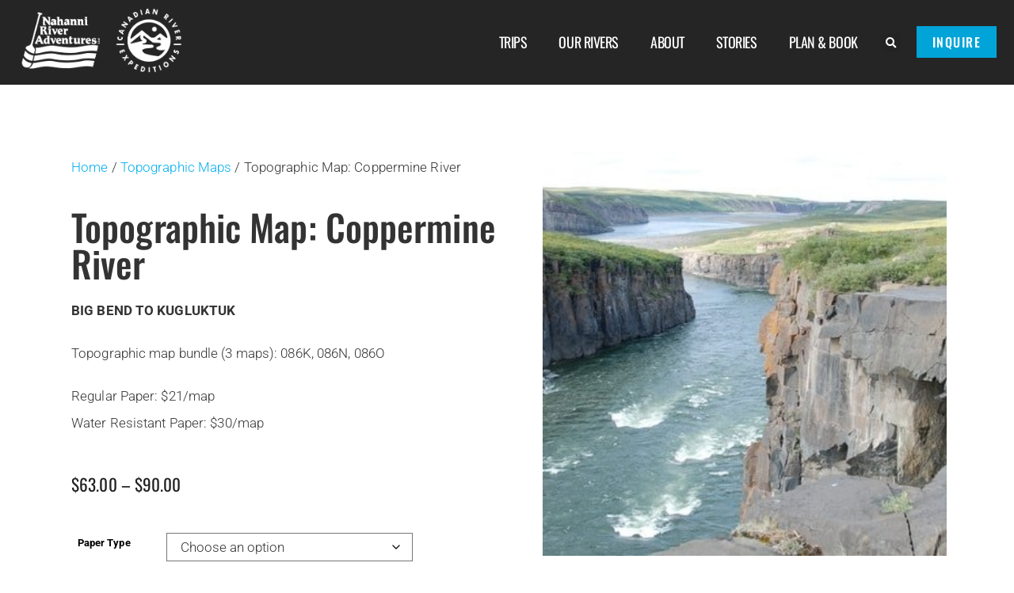

--- FILE ---
content_type: text/html; charset=UTF-8
request_url: https://nahanni.com/product/topographic-map-coppermine-river/
body_size: 50509
content:
<!doctype html>
<!--[if lt IE 7 ]><html lang="en" class="no-js ie ie6"> <![endif]-->
<!--[if IE 7 ]><html lang="en" class="no-js ie ie7"> <![endif]-->
<!--[if IE 8 ]><html lang="en" class="no-js ie ie8"> <![endif]-->
<!--[if IE 9 ]><html lang="en" class="no-js ie ie9"> <![endif]-->
<!--[if gt IE 9]><html lang="en" class="no-js ie"> <![endif]-->
<!--[if !IE]><!--><html lang="en" class="no-js"> <!--<![endif]--><head>

 

  <meta charset="UTF-8" />
  <meta http-equiv="X-UA-Compatible" content="IE=edge,chrome=1">

  <meta name="keywords" content="">
  <meta name="viewport" content="width=device-width, initial-scale=1.0"> 
  <meta name="format-detection" content="telephone=no">
	<link rel="shortcut icon" href="https://nahanni.b-cdn.net/wp-content/themes/nahanni-bootstrap/images/favicon.ico" />

  
            <script data-no-defer="1" data-ezscrex="false" data-cfasync="false" data-pagespeed-no-defer data-cookieconsent="ignore">
                var ctPublicFunctions = {"_ajax_nonce":"5dc79ffaa3","_rest_nonce":"5527d3651e","_ajax_url":"\/wp-admin\/admin-ajax.php","_rest_url":"https:\/\/nahanni.com\/wp-json\/","data__cookies_type":"none","data__ajax_type":"rest","data__bot_detector_enabled":"1","data__frontend_data_log_enabled":1,"cookiePrefix":"","wprocket_detected":true,"host_url":"nahanni.com","text__ee_click_to_select":"Click to select the whole data","text__ee_original_email":"The complete one is","text__ee_got_it":"Got it","text__ee_blocked":"Blocked","text__ee_cannot_connect":"Cannot connect","text__ee_cannot_decode":"Can not decode email. Unknown reason","text__ee_email_decoder":"CleanTalk email decoder","text__ee_wait_for_decoding":"The magic is on the way!","text__ee_decoding_process":"Please wait a few seconds while we decode the contact data."}
            </script>
        
            <script data-no-defer="1" data-ezscrex="false" data-cfasync="false" data-pagespeed-no-defer data-cookieconsent="ignore">
                var ctPublic = {"_ajax_nonce":"5dc79ffaa3","settings__forms__check_internal":"0","settings__forms__check_external":"0","settings__forms__force_protection":0,"settings__forms__search_test":"1","settings__forms__wc_add_to_cart":"0","settings__data__bot_detector_enabled":"1","settings__sfw__anti_crawler":0,"blog_home":"https:\/\/nahanni.com\/","pixel__setting":"3","pixel__enabled":true,"pixel__url":null,"data__email_check_before_post":"1","data__email_check_exist_post":"0","data__cookies_type":"none","data__key_is_ok":true,"data__visible_fields_required":true,"wl_brandname":"Anti-Spam by CleanTalk","wl_brandname_short":"CleanTalk","ct_checkjs_key":"cb8d9f479ad999dc143ff3982bbdc848f5c434fe8823b5aaed6592ca2ede7682","emailEncoderPassKey":"6c32d4d3027d68febf3e51dc128a3f0e","bot_detector_forms_excluded":"W10=","advancedCacheExists":true,"varnishCacheExists":false,"wc_ajax_add_to_cart":true}
            </script>
        
<!-- Search Engine Optimization by Rank Math PRO - https://rankmath.com/ -->
<title>Topographic Map: Coppermine River | Nahanni River Adventures &amp; Canadian River Expeditions</title>
<link data-rocket-preload as="style" data-wpr-hosted-gf-parameters="family=Merriweather%3A400%2C400i%2C700%2C700i%7COswald%3A400%2C700%7CRaleway%3A400%2C800&display=swap" href="https://nahanni.b-cdn.net/wp-content/cache/fonts/1/google-fonts/css/d/9/1/90268c1db62a762f6314a57f17ca5.css" rel="preload">
<link data-wpr-hosted-gf-parameters="family=Merriweather%3A400%2C400i%2C700%2C700i%7COswald%3A400%2C700%7CRaleway%3A400%2C800&display=swap" href="https://nahanni.b-cdn.net/wp-content/cache/fonts/1/google-fonts/css/d/9/1/90268c1db62a762f6314a57f17ca5.css" media="print" onload="this.media=&#039;all&#039;" rel="stylesheet">
<noscript data-wpr-hosted-gf-parameters=""><link rel="stylesheet" href="https://fonts.googleapis.com/css?family=Merriweather%3A400%2C400i%2C700%2C700i%7COswald%3A400%2C700%7CRaleway%3A400%2C800&#038;display=swap"></noscript>
<meta name="description" content="BIG BEND TO KUGLUKTUK Topographic map bundle (3 maps): 086K, 086N, 086O Regular Paper: $21/map Water Resistant Paper: $30/map"/>
<meta name="robots" content="follow, index, max-snippet:-1, max-video-preview:-1, max-image-preview:large"/>
<link rel="canonical" href="https://nahanni.com/product/topographic-map-coppermine-river/" />
<meta property="og:locale" content="en_US" />
<meta property="og:type" content="product" />
<meta property="og:title" content="Topographic Map: Coppermine River | Nahanni River Adventures &amp; Canadian River Expeditions" />
<meta property="og:description" content="BIG BEND TO KUGLUKTUK Topographic map bundle (3 maps): 086K, 086N, 086O Regular Paper: $21/map Water Resistant Paper: $30/map" />
<meta property="og:url" content="https://nahanni.com/product/topographic-map-coppermine-river/" />
<meta property="og:site_name" content="Nahanni River Adventures &amp; Canadian River Expeditions" />
<meta property="og:updated_time" content="2022-11-24T20:00:10-07:00" />
<meta property="og:image" content="https://nahanni.b-cdn.net/wp-content/uploads/2021/11/rsz_dsc_4216.jpg" />
<meta property="og:image:secure_url" content="https://nahanni.b-cdn.net/wp-content/uploads/2021/11/rsz_dsc_4216.jpg" />
<meta property="og:image:width" content="364" />
<meta property="og:image:height" content="364" />
<meta property="og:image:alt" content="a river flowing through a canyon with Yesnaby in the background" />
<meta property="og:image:type" content="image/jpeg" />
<meta property="product:availability" content="instock" />
<meta name="twitter:card" content="summary_large_image" />
<meta name="twitter:title" content="Topographic Map: Coppermine River | Nahanni River Adventures &amp; Canadian River Expeditions" />
<meta name="twitter:description" content="BIG BEND TO KUGLUKTUK Topographic map bundle (3 maps): 086K, 086N, 086O Regular Paper: $21/map Water Resistant Paper: $30/map" />
<meta name="twitter:image" content="https://nahanni.b-cdn.net/wp-content/uploads/2021/11/rsz_dsc_4216.jpg" />
<meta name="twitter:label1" content="Price" />
<meta name="twitter:data1" content="&#036;63.00 - &#036;90.00" />
<meta name="twitter:label2" content="Availability" />
<meta name="twitter:data2" content="In stock" />
<script type="application/ld+json" class="rank-math-schema-pro">{"@context":"https://schema.org","@graph":[{"@type":"Place","@id":"https://nahanni.com/#place","address":{"@type":"PostalAddress"}},{"@type":["TravelAgency","Organization"],"@id":"https://nahanni.com/#organization","name":"Nahanni River Adventures &amp; Canadian River Expeditions","url":"https://nahanni.com","sameAs":["https://www.facebook.com/canadianriverexpeditions","https://www.instagram.com/canadianriverexpeditions/"],"address":{"@type":"PostalAddress"},"logo":{"@type":"ImageObject","@id":"https://nahanni.com/#logo","url":"https://nahanni.b-cdn.net/wp-content/uploads/2021/10/nahanni-logo-email.png","contentUrl":"https://nahanni.b-cdn.net/wp-content/uploads/2021/10/nahanni-logo-email.png","caption":"Nahanni River Adventures &amp; Canadian River Expeditions","inLanguage":"en-US","width":"278","height":"102"},"openingHours":["Monday,Tuesday,Wednesday,Thursday,Friday,Saturday,Sunday :-:"],"location":{"@id":"https://nahanni.com/#place"},"image":{"@id":"https://nahanni.com/#logo"},"telephone":"1 (800) 297-6927"},{"@type":"WebSite","@id":"https://nahanni.com/#website","url":"https://nahanni.com","name":"Nahanni River Adventures &amp; Canadian River Expeditions","publisher":{"@id":"https://nahanni.com/#organization"},"inLanguage":"en-US"},{"@type":"ImageObject","@id":"https://nahanni.b-cdn.net/wp-content/uploads/2021/11/rsz_dsc_4216.jpg","url":"https://nahanni.b-cdn.net/wp-content/uploads/2021/11/rsz_dsc_4216.jpg","width":"364","height":"364","caption":"a river flowing through a canyon with Yesnaby in the background","inLanguage":"en-US"},{"@type":"WebPage","@id":"https://nahanni.com/product/topographic-map-coppermine-river/#webpage","url":"https://nahanni.com/product/topographic-map-coppermine-river/","name":"Topographic Map: Coppermine River | Nahanni River Adventures &amp; Canadian River Expeditions","datePublished":"2021-11-02T23:09:29-07:00","dateModified":"2022-11-24T20:00:10-07:00","isPartOf":{"@id":"https://nahanni.com/#website"},"primaryImageOfPage":{"@id":"https://nahanni.b-cdn.net/wp-content/uploads/2021/11/rsz_dsc_4216.jpg"},"inLanguage":"en-US"},{"@type":"ProductGroup","name":"Topographic Map: Coppermine River | Nahanni River Adventures &amp; Canadian River Expeditions","description":"BIG BEND TO KUGLUKTUK Topographic map bundle (3 maps): 086K, 086N, 086O Regular Paper: $21/map Water Resistant Paper: $30/map","category":"Topographic Maps","mainEntityOfPage":{"@id":"https://nahanni.com/product/topographic-map-coppermine-river/#webpage"},"image":{"@id":"https://nahanni.b-cdn.net/wp-content/uploads/2021/11/rsz_dsc_4216.jpg"},"url":"https://nahanni.com/product/topographic-map-coppermine-river/","productGroupID":"17606","hasVariant":[{"@type":"Product","name":"Topographic Map: Coppermine River - Regular Paper","description":"BIG BEND TO KUGLUKTUK Topographic map bundle (3 maps): 086K, 086N, 086O Regular Paper: $21/map Water Resistant Paper: $30/map","image":"https://nahanni.b-cdn.net/wp-content/uploads/2021/11/rsz_dsc_4216-150x150.jpg","offers":{"@type":"Offer","description":"BIG BEND TO KUGLUKTUK Topographic map bundle (3 maps): 086K, 086N, 086O Regular Paper: $21/map Water Resistant Paper: $30/map","price":"63","priceCurrency":"CAD","availability":"http://schema.org/InStock","itemCondition":"NewCondition","priceValidUntil":"2027-12-31","url":"https://nahanni.com/product/topographic-map-coppermine-river/?attribute_paper-type=Regular+Paper"}},{"@type":"Product","name":"Topographic Map: Coppermine River - Water Resistant Paper","description":"BIG BEND TO KUGLUKTUK Topographic map bundle (3 maps): 086K, 086N, 086O Regular Paper: $21/map Water Resistant Paper: $30/map","image":"https://nahanni.b-cdn.net/wp-content/uploads/2021/11/rsz_dsc_4216-150x150.jpg","offers":{"@type":"Offer","description":"BIG BEND TO KUGLUKTUK Topographic map bundle (3 maps): 086K, 086N, 086O Regular Paper: $21/map Water Resistant Paper: $30/map","price":"90","priceCurrency":"CAD","availability":"http://schema.org/InStock","itemCondition":"NewCondition","priceValidUntil":"2027-12-31","url":"https://nahanni.com/product/topographic-map-coppermine-river/?attribute_paper-type=Water+Resistant+Paper"}}],"@id":"https://nahanni.com/product/topographic-map-coppermine-river/#richSnippet"}]}</script>
<!-- /Rank Math WordPress SEO plugin -->

<link rel='dns-prefetch' href='//fd.cleantalk.org' />
<link rel='dns-prefetch' href='//use.fontawesome.com' />
<link rel='dns-prefetch' href='//fonts.googleapis.com' />
<link rel='dns-prefetch' href='//nahanni.b-cdn.net' />
<link href='https://fonts.gstatic.com' crossorigin rel='preconnect' />
<link href='https://nahanni.b-cdn.net' rel='preconnect' />
<link rel="alternate" title="oEmbed (JSON)" type="application/json+oembed" href="https://nahanni.com/wp-json/oembed/1.0/embed?url=https%3A%2F%2Fnahanni.com%2Fproduct%2Ftopographic-map-coppermine-river%2F" />
<link rel="alternate" title="oEmbed (XML)" type="text/xml+oembed" href="https://nahanni.com/wp-json/oembed/1.0/embed?url=https%3A%2F%2Fnahanni.com%2Fproduct%2Ftopographic-map-coppermine-river%2F&#038;format=xml" />
<style id='wp-img-auto-sizes-contain-inline-css' type='text/css'>
img:is([sizes=auto i],[sizes^="auto," i]){contain-intrinsic-size:3000px 1500px}
/*# sourceURL=wp-img-auto-sizes-contain-inline-css */
</style>
<link data-minify="1" rel='stylesheet' id='bootstrap-style-css' href='https://nahanni.b-cdn.net/wp-content/cache/min/1/wp-content/themes/nahanni-bootstrap/css/bootstrap.min.css?ver=1768382368' type='text/css' media='all' />
<link data-minify="1" rel='stylesheet' id='lightslider-style-css' href='https://nahanni.b-cdn.net/wp-content/cache/min/1/wp-content/themes/nahanni-bootstrap/css/lightslider.css?ver=1768382368' type='text/css' media='all' />
<link data-minify="1" rel='stylesheet' id='fontawesome-css' href='https://nahanni.b-cdn.net/wp-content/cache/min/1/releases/v5.6.3/css/all.css?ver=1768382368' type='text/css' media='all' />

<link data-minify="1" rel='stylesheet' id='nahanni-style-css' href='https://nahanni.b-cdn.net/wp-content/cache/min/1/wp-content/themes/nahanni-bootstrap/style.css?ver=1768382368' type='text/css' media='all' />
<style id='wp-emoji-styles-inline-css' type='text/css'>

	img.wp-smiley, img.emoji {
		display: inline !important;
		border: none !important;
		box-shadow: none !important;
		height: 1em !important;
		width: 1em !important;
		margin: 0 0.07em !important;
		vertical-align: -0.1em !important;
		background: none !important;
		padding: 0 !important;
	}
/*# sourceURL=wp-emoji-styles-inline-css */
</style>
<link rel='stylesheet' id='wp-block-library-css' href='https://nahanni.b-cdn.net/wp-includes/css/dist/block-library/style.min.css?ver=dfffdbfe8a006301e336fc9bb4fd06f8' type='text/css' media='all' />
<style id='wp-block-library-theme-inline-css' type='text/css'>
.wp-block-audio :where(figcaption){color:#555;font-size:13px;text-align:center}.is-dark-theme .wp-block-audio :where(figcaption){color:#ffffffa6}.wp-block-audio{margin:0 0 1em}.wp-block-code{border:1px solid #ccc;border-radius:4px;font-family:Menlo,Consolas,monaco,monospace;padding:.8em 1em}.wp-block-embed :where(figcaption){color:#555;font-size:13px;text-align:center}.is-dark-theme .wp-block-embed :where(figcaption){color:#ffffffa6}.wp-block-embed{margin:0 0 1em}.blocks-gallery-caption{color:#555;font-size:13px;text-align:center}.is-dark-theme .blocks-gallery-caption{color:#ffffffa6}:root :where(.wp-block-image figcaption){color:#555;font-size:13px;text-align:center}.is-dark-theme :root :where(.wp-block-image figcaption){color:#ffffffa6}.wp-block-image{margin:0 0 1em}.wp-block-pullquote{border-bottom:4px solid;border-top:4px solid;color:currentColor;margin-bottom:1.75em}.wp-block-pullquote :where(cite),.wp-block-pullquote :where(footer),.wp-block-pullquote__citation{color:currentColor;font-size:.8125em;font-style:normal;text-transform:uppercase}.wp-block-quote{border-left:.25em solid;margin:0 0 1.75em;padding-left:1em}.wp-block-quote cite,.wp-block-quote footer{color:currentColor;font-size:.8125em;font-style:normal;position:relative}.wp-block-quote:where(.has-text-align-right){border-left:none;border-right:.25em solid;padding-left:0;padding-right:1em}.wp-block-quote:where(.has-text-align-center){border:none;padding-left:0}.wp-block-quote.is-large,.wp-block-quote.is-style-large,.wp-block-quote:where(.is-style-plain){border:none}.wp-block-search .wp-block-search__label{font-weight:700}.wp-block-search__button{border:1px solid #ccc;padding:.375em .625em}:where(.wp-block-group.has-background){padding:1.25em 2.375em}.wp-block-separator.has-css-opacity{opacity:.4}.wp-block-separator{border:none;border-bottom:2px solid;margin-left:auto;margin-right:auto}.wp-block-separator.has-alpha-channel-opacity{opacity:1}.wp-block-separator:not(.is-style-wide):not(.is-style-dots){width:100px}.wp-block-separator.has-background:not(.is-style-dots){border-bottom:none;height:1px}.wp-block-separator.has-background:not(.is-style-wide):not(.is-style-dots){height:2px}.wp-block-table{margin:0 0 1em}.wp-block-table td,.wp-block-table th{word-break:normal}.wp-block-table :where(figcaption){color:#555;font-size:13px;text-align:center}.is-dark-theme .wp-block-table :where(figcaption){color:#ffffffa6}.wp-block-video :where(figcaption){color:#555;font-size:13px;text-align:center}.is-dark-theme .wp-block-video :where(figcaption){color:#ffffffa6}.wp-block-video{margin:0 0 1em}:root :where(.wp-block-template-part.has-background){margin-bottom:0;margin-top:0;padding:1.25em 2.375em}
/*# sourceURL=/wp-includes/css/dist/block-library/theme.min.css */
</style>
<style id='classic-theme-styles-inline-css' type='text/css'>
/*! This file is auto-generated */
.wp-block-button__link{color:#fff;background-color:#32373c;border-radius:9999px;box-shadow:none;text-decoration:none;padding:calc(.667em + 2px) calc(1.333em + 2px);font-size:1.125em}.wp-block-file__button{background:#32373c;color:#fff;text-decoration:none}
/*# sourceURL=/wp-includes/css/classic-themes.min.css */
</style>
<style id='global-styles-inline-css' type='text/css'>
:root{--wp--preset--aspect-ratio--square: 1;--wp--preset--aspect-ratio--4-3: 4/3;--wp--preset--aspect-ratio--3-4: 3/4;--wp--preset--aspect-ratio--3-2: 3/2;--wp--preset--aspect-ratio--2-3: 2/3;--wp--preset--aspect-ratio--16-9: 16/9;--wp--preset--aspect-ratio--9-16: 9/16;--wp--preset--color--black: #000000;--wp--preset--color--cyan-bluish-gray: #abb8c3;--wp--preset--color--white: #ffffff;--wp--preset--color--pale-pink: #f78da7;--wp--preset--color--vivid-red: #cf2e2e;--wp--preset--color--luminous-vivid-orange: #ff6900;--wp--preset--color--luminous-vivid-amber: #fcb900;--wp--preset--color--light-green-cyan: #7bdcb5;--wp--preset--color--vivid-green-cyan: #00d084;--wp--preset--color--pale-cyan-blue: #8ed1fc;--wp--preset--color--vivid-cyan-blue: #0693e3;--wp--preset--color--vivid-purple: #9b51e0;--wp--preset--color--central-palette-1: #0AB0ED;--wp--preset--color--central-palette-2: #181818;--wp--preset--color--central-palette-3: #222222;--wp--preset--color--central-palette-4: #E6C229;--wp--preset--color--central-palette-5: #246A73;--wp--preset--color--central-palette-6: #368F8B;--wp--preset--gradient--vivid-cyan-blue-to-vivid-purple: linear-gradient(135deg,rgb(6,147,227) 0%,rgb(155,81,224) 100%);--wp--preset--gradient--light-green-cyan-to-vivid-green-cyan: linear-gradient(135deg,rgb(122,220,180) 0%,rgb(0,208,130) 100%);--wp--preset--gradient--luminous-vivid-amber-to-luminous-vivid-orange: linear-gradient(135deg,rgb(252,185,0) 0%,rgb(255,105,0) 100%);--wp--preset--gradient--luminous-vivid-orange-to-vivid-red: linear-gradient(135deg,rgb(255,105,0) 0%,rgb(207,46,46) 100%);--wp--preset--gradient--very-light-gray-to-cyan-bluish-gray: linear-gradient(135deg,rgb(238,238,238) 0%,rgb(169,184,195) 100%);--wp--preset--gradient--cool-to-warm-spectrum: linear-gradient(135deg,rgb(74,234,220) 0%,rgb(151,120,209) 20%,rgb(207,42,186) 40%,rgb(238,44,130) 60%,rgb(251,105,98) 80%,rgb(254,248,76) 100%);--wp--preset--gradient--blush-light-purple: linear-gradient(135deg,rgb(255,206,236) 0%,rgb(152,150,240) 100%);--wp--preset--gradient--blush-bordeaux: linear-gradient(135deg,rgb(254,205,165) 0%,rgb(254,45,45) 50%,rgb(107,0,62) 100%);--wp--preset--gradient--luminous-dusk: linear-gradient(135deg,rgb(255,203,112) 0%,rgb(199,81,192) 50%,rgb(65,88,208) 100%);--wp--preset--gradient--pale-ocean: linear-gradient(135deg,rgb(255,245,203) 0%,rgb(182,227,212) 50%,rgb(51,167,181) 100%);--wp--preset--gradient--electric-grass: linear-gradient(135deg,rgb(202,248,128) 0%,rgb(113,206,126) 100%);--wp--preset--gradient--midnight: linear-gradient(135deg,rgb(2,3,129) 0%,rgb(40,116,252) 100%);--wp--preset--font-size--small: 13px;--wp--preset--font-size--medium: 20px;--wp--preset--font-size--large: 36px;--wp--preset--font-size--x-large: 42px;--wp--preset--spacing--20: 0.44rem;--wp--preset--spacing--30: 0.67rem;--wp--preset--spacing--40: 1rem;--wp--preset--spacing--50: 1.5rem;--wp--preset--spacing--60: 2.25rem;--wp--preset--spacing--70: 3.38rem;--wp--preset--spacing--80: 5.06rem;--wp--preset--shadow--natural: 6px 6px 9px rgba(0, 0, 0, 0.2);--wp--preset--shadow--deep: 12px 12px 50px rgba(0, 0, 0, 0.4);--wp--preset--shadow--sharp: 6px 6px 0px rgba(0, 0, 0, 0.2);--wp--preset--shadow--outlined: 6px 6px 0px -3px rgb(255, 255, 255), 6px 6px rgb(0, 0, 0);--wp--preset--shadow--crisp: 6px 6px 0px rgb(0, 0, 0);}:where(.is-layout-flex){gap: 0.5em;}:where(.is-layout-grid){gap: 0.5em;}body .is-layout-flex{display: flex;}.is-layout-flex{flex-wrap: wrap;align-items: center;}.is-layout-flex > :is(*, div){margin: 0;}body .is-layout-grid{display: grid;}.is-layout-grid > :is(*, div){margin: 0;}:where(.wp-block-columns.is-layout-flex){gap: 2em;}:where(.wp-block-columns.is-layout-grid){gap: 2em;}:where(.wp-block-post-template.is-layout-flex){gap: 1.25em;}:where(.wp-block-post-template.is-layout-grid){gap: 1.25em;}.has-black-color{color: var(--wp--preset--color--black) !important;}.has-cyan-bluish-gray-color{color: var(--wp--preset--color--cyan-bluish-gray) !important;}.has-white-color{color: var(--wp--preset--color--white) !important;}.has-pale-pink-color{color: var(--wp--preset--color--pale-pink) !important;}.has-vivid-red-color{color: var(--wp--preset--color--vivid-red) !important;}.has-luminous-vivid-orange-color{color: var(--wp--preset--color--luminous-vivid-orange) !important;}.has-luminous-vivid-amber-color{color: var(--wp--preset--color--luminous-vivid-amber) !important;}.has-light-green-cyan-color{color: var(--wp--preset--color--light-green-cyan) !important;}.has-vivid-green-cyan-color{color: var(--wp--preset--color--vivid-green-cyan) !important;}.has-pale-cyan-blue-color{color: var(--wp--preset--color--pale-cyan-blue) !important;}.has-vivid-cyan-blue-color{color: var(--wp--preset--color--vivid-cyan-blue) !important;}.has-vivid-purple-color{color: var(--wp--preset--color--vivid-purple) !important;}.has-black-background-color{background-color: var(--wp--preset--color--black) !important;}.has-cyan-bluish-gray-background-color{background-color: var(--wp--preset--color--cyan-bluish-gray) !important;}.has-white-background-color{background-color: var(--wp--preset--color--white) !important;}.has-pale-pink-background-color{background-color: var(--wp--preset--color--pale-pink) !important;}.has-vivid-red-background-color{background-color: var(--wp--preset--color--vivid-red) !important;}.has-luminous-vivid-orange-background-color{background-color: var(--wp--preset--color--luminous-vivid-orange) !important;}.has-luminous-vivid-amber-background-color{background-color: var(--wp--preset--color--luminous-vivid-amber) !important;}.has-light-green-cyan-background-color{background-color: var(--wp--preset--color--light-green-cyan) !important;}.has-vivid-green-cyan-background-color{background-color: var(--wp--preset--color--vivid-green-cyan) !important;}.has-pale-cyan-blue-background-color{background-color: var(--wp--preset--color--pale-cyan-blue) !important;}.has-vivid-cyan-blue-background-color{background-color: var(--wp--preset--color--vivid-cyan-blue) !important;}.has-vivid-purple-background-color{background-color: var(--wp--preset--color--vivid-purple) !important;}.has-black-border-color{border-color: var(--wp--preset--color--black) !important;}.has-cyan-bluish-gray-border-color{border-color: var(--wp--preset--color--cyan-bluish-gray) !important;}.has-white-border-color{border-color: var(--wp--preset--color--white) !important;}.has-pale-pink-border-color{border-color: var(--wp--preset--color--pale-pink) !important;}.has-vivid-red-border-color{border-color: var(--wp--preset--color--vivid-red) !important;}.has-luminous-vivid-orange-border-color{border-color: var(--wp--preset--color--luminous-vivid-orange) !important;}.has-luminous-vivid-amber-border-color{border-color: var(--wp--preset--color--luminous-vivid-amber) !important;}.has-light-green-cyan-border-color{border-color: var(--wp--preset--color--light-green-cyan) !important;}.has-vivid-green-cyan-border-color{border-color: var(--wp--preset--color--vivid-green-cyan) !important;}.has-pale-cyan-blue-border-color{border-color: var(--wp--preset--color--pale-cyan-blue) !important;}.has-vivid-cyan-blue-border-color{border-color: var(--wp--preset--color--vivid-cyan-blue) !important;}.has-vivid-purple-border-color{border-color: var(--wp--preset--color--vivid-purple) !important;}.has-vivid-cyan-blue-to-vivid-purple-gradient-background{background: var(--wp--preset--gradient--vivid-cyan-blue-to-vivid-purple) !important;}.has-light-green-cyan-to-vivid-green-cyan-gradient-background{background: var(--wp--preset--gradient--light-green-cyan-to-vivid-green-cyan) !important;}.has-luminous-vivid-amber-to-luminous-vivid-orange-gradient-background{background: var(--wp--preset--gradient--luminous-vivid-amber-to-luminous-vivid-orange) !important;}.has-luminous-vivid-orange-to-vivid-red-gradient-background{background: var(--wp--preset--gradient--luminous-vivid-orange-to-vivid-red) !important;}.has-very-light-gray-to-cyan-bluish-gray-gradient-background{background: var(--wp--preset--gradient--very-light-gray-to-cyan-bluish-gray) !important;}.has-cool-to-warm-spectrum-gradient-background{background: var(--wp--preset--gradient--cool-to-warm-spectrum) !important;}.has-blush-light-purple-gradient-background{background: var(--wp--preset--gradient--blush-light-purple) !important;}.has-blush-bordeaux-gradient-background{background: var(--wp--preset--gradient--blush-bordeaux) !important;}.has-luminous-dusk-gradient-background{background: var(--wp--preset--gradient--luminous-dusk) !important;}.has-pale-ocean-gradient-background{background: var(--wp--preset--gradient--pale-ocean) !important;}.has-electric-grass-gradient-background{background: var(--wp--preset--gradient--electric-grass) !important;}.has-midnight-gradient-background{background: var(--wp--preset--gradient--midnight) !important;}.has-small-font-size{font-size: var(--wp--preset--font-size--small) !important;}.has-medium-font-size{font-size: var(--wp--preset--font-size--medium) !important;}.has-large-font-size{font-size: var(--wp--preset--font-size--large) !important;}.has-x-large-font-size{font-size: var(--wp--preset--font-size--x-large) !important;}
:where(.wp-block-post-template.is-layout-flex){gap: 1.25em;}:where(.wp-block-post-template.is-layout-grid){gap: 1.25em;}
:where(.wp-block-term-template.is-layout-flex){gap: 1.25em;}:where(.wp-block-term-template.is-layout-grid){gap: 1.25em;}
:where(.wp-block-columns.is-layout-flex){gap: 2em;}:where(.wp-block-columns.is-layout-grid){gap: 2em;}
:root :where(.wp-block-pullquote){font-size: 1.5em;line-height: 1.6;}
/*# sourceURL=global-styles-inline-css */
</style>
<link rel='stylesheet' id='cleantalk-public-css-css' href='https://nahanni.b-cdn.net/wp-content/plugins/cleantalk-spam-protect/css/cleantalk-public.min.css?ver=6.70.1_1767861832' type='text/css' media='all' />
<link rel='stylesheet' id='cleantalk-email-decoder-css-css' href='https://nahanni.b-cdn.net/wp-content/plugins/cleantalk-spam-protect/css/cleantalk-email-decoder.min.css?ver=6.70.1_1767861832' type='text/css' media='all' />
<link data-minify="1" rel='stylesheet' id='igd-dashicons-css' href='https://nahanni.b-cdn.net/wp-content/cache/min/1/wp-includes/css/dashicons.min.css?ver=1768382368' type='text/css' media='all' />
<link data-minify="1" rel='stylesheet' id='lana-downloads-manager-css' href='https://nahanni.b-cdn.net/wp-content/cache/min/1/wp-content/plugins/lana-downloads-manager/assets/css/lana-downloads-manager.css?ver=1768382368' type='text/css' media='all' />
<link data-minify="1" rel='stylesheet' id='vlp-public-css' href='https://nahanni.b-cdn.net/wp-content/cache/min/1/wp-content/plugins/visual-link-preview/dist/public.css?ver=1768382368' type='text/css' media='all' />
<link data-minify="1" rel='stylesheet' id='woocommerce-layout-css' href='https://nahanni.b-cdn.net/wp-content/cache/min/1/wp-content/plugins/woocommerce/assets/css/woocommerce-layout.css?ver=1768382368' type='text/css' media='all' />
<link data-minify="1" rel='stylesheet' id='woocommerce-smallscreen-css' href='https://nahanni.b-cdn.net/wp-content/cache/min/1/wp-content/plugins/woocommerce/assets/css/woocommerce-smallscreen.css?ver=1768382368' type='text/css' media='only screen and (max-width: 768px)' />
<link data-minify="1" rel='stylesheet' id='woocommerce-general-css' href='https://nahanni.b-cdn.net/wp-content/cache/min/1/wp-content/plugins/woocommerce/assets/css/woocommerce.css?ver=1768382368' type='text/css' media='all' />
<style id='woocommerce-inline-inline-css' type='text/css'>
.woocommerce form .form-row .required { visibility: visible; }
/*# sourceURL=woocommerce-inline-inline-css */
</style>
<link rel='stylesheet' id='elementor-frontend-css' href='https://nahanni.b-cdn.net/wp-content/plugins/elementor/assets/css/frontend.min.css?ver=3.34.1' type='text/css' media='all' />
<link rel='stylesheet' id='widget-image-css' href='https://nahanni.b-cdn.net/wp-content/plugins/elementor/assets/css/widget-image.min.css?ver=3.34.1' type='text/css' media='all' />
<link rel='stylesheet' id='widget-nav-menu-css' href='https://nahanni.b-cdn.net/wp-content/plugins/elementor-pro/assets/css/widget-nav-menu.min.css?ver=3.34.0' type='text/css' media='all' />
<link rel='stylesheet' id='widget-search-form-css' href='https://nahanni.b-cdn.net/wp-content/plugins/elementor-pro/assets/css/widget-search-form.min.css?ver=3.34.0' type='text/css' media='all' />
<link rel='stylesheet' id='elementor-icons-shared-0-css' href='https://nahanni.b-cdn.net/wp-content/plugins/elementor/assets/lib/font-awesome/css/fontawesome.min.css?ver=5.15.3' type='text/css' media='all' />
<link data-minify="1" rel='stylesheet' id='elementor-icons-fa-solid-css' href='https://nahanni.b-cdn.net/wp-content/cache/min/1/wp-content/plugins/elementor/assets/lib/font-awesome/css/solid.min.css?ver=1768382368' type='text/css' media='all' />
<link rel='stylesheet' id='e-sticky-css' href='https://nahanni.b-cdn.net/wp-content/plugins/elementor-pro/assets/css/modules/sticky.min.css?ver=3.34.0' type='text/css' media='all' />
<link rel='stylesheet' id='widget-heading-css' href='https://nahanni.b-cdn.net/wp-content/plugins/elementor/assets/css/widget-heading.min.css?ver=3.34.1' type='text/css' media='all' />
<link rel='stylesheet' id='widget-form-css' href='https://nahanni.b-cdn.net/wp-content/plugins/elementor-pro/assets/css/widget-form.min.css?ver=3.34.0' type='text/css' media='all' />
<link rel='stylesheet' id='widget-spacer-css' href='https://nahanni.b-cdn.net/wp-content/plugins/elementor/assets/css/widget-spacer.min.css?ver=3.34.1' type='text/css' media='all' />
<link rel='stylesheet' id='widget-icon-list-css' href='https://nahanni.b-cdn.net/wp-content/plugins/elementor/assets/css/widget-icon-list.min.css?ver=3.34.1' type='text/css' media='all' />
<link rel='stylesheet' id='widget-social-icons-css' href='https://nahanni.b-cdn.net/wp-content/plugins/elementor/assets/css/widget-social-icons.min.css?ver=3.34.1' type='text/css' media='all' />
<link rel='stylesheet' id='e-apple-webkit-css' href='https://nahanni.b-cdn.net/wp-content/plugins/elementor/assets/css/conditionals/apple-webkit.min.css?ver=3.34.1' type='text/css' media='all' />
<link rel='stylesheet' id='widget-woocommerce-product-price-css' href='https://nahanni.b-cdn.net/wp-content/plugins/elementor-pro/assets/css/widget-woocommerce-product-price.min.css?ver=3.34.0' type='text/css' media='all' />
<link rel='stylesheet' id='widget-woocommerce-product-add-to-cart-css' href='https://nahanni.b-cdn.net/wp-content/plugins/elementor-pro/assets/css/widget-woocommerce-product-add-to-cart.min.css?ver=3.34.0' type='text/css' media='all' />
<link rel='stylesheet' id='widget-woocommerce-product-images-css' href='https://nahanni.b-cdn.net/wp-content/plugins/elementor-pro/assets/css/widget-woocommerce-product-images.min.css?ver=3.34.0' type='text/css' media='all' />
<link rel='stylesheet' id='widget-woocommerce-products-css' href='https://nahanni.b-cdn.net/wp-content/plugins/elementor-pro/assets/css/widget-woocommerce-products.min.css?ver=3.34.0' type='text/css' media='all' />
<link data-minify="1" rel='stylesheet' id='elementor-icons-css' href='https://nahanni.b-cdn.net/wp-content/cache/min/1/wp-content/plugins/elementor/assets/lib/eicons/css/elementor-icons.min.css?ver=1768382368' type='text/css' media='all' />
<link rel='stylesheet' id='elementor-post-11397-css' href='https://nahanni.b-cdn.net/wp-content/uploads/elementor/css/post-11397.css?ver=1768382366' type='text/css' media='all' />
<link data-minify="1" rel='stylesheet' id='font-awesome-5-all-css' href='https://nahanni.b-cdn.net/wp-content/cache/min/1/wp-content/plugins/elementor/assets/lib/font-awesome/css/all.min.css?ver=1768382368' type='text/css' media='all' />
<link rel='stylesheet' id='font-awesome-4-shim-css' href='https://nahanni.b-cdn.net/wp-content/plugins/elementor/assets/lib/font-awesome/css/v4-shims.min.css?ver=3.34.1' type='text/css' media='all' />
<link rel='stylesheet' id='elementor-post-16073-css' href='https://nahanni.b-cdn.net/wp-content/uploads/elementor/css/post-16073.css?ver=1768382385' type='text/css' media='all' />
<link rel='stylesheet' id='elementor-post-18716-css' href='https://nahanni.b-cdn.net/wp-content/uploads/elementor/css/post-18716.css?ver=1768382367' type='text/css' media='all' />
<link rel='stylesheet' id='elementor-post-16463-css' href='https://nahanni.b-cdn.net/wp-content/uploads/elementor/css/post-16463.css?ver=1768382618' type='text/css' media='all' />
<link data-minify="1" rel='stylesheet' id='wc-fast-cart-css' href='https://nahanni.b-cdn.net/wp-content/cache/min/1/wp-content/plugins/woocommerce-fast-cart/assets/css/wc-fast-cart.css?ver=1768382368' type='text/css' media='all' />
<link data-minify="1" rel='stylesheet' id='elementor-gf-local-roboto-css' href='https://nahanni.b-cdn.net/wp-content/cache/min/1/wp-content/uploads/elementor/google-fonts/css/roboto.css?ver=1768382368' type='text/css' media='all' />
<link data-minify="1" rel='stylesheet' id='elementor-gf-local-robotoslab-css' href='https://nahanni.b-cdn.net/wp-content/cache/min/1/wp-content/uploads/elementor/google-fonts/css/robotoslab.css?ver=1768382368' type='text/css' media='all' />
<link data-minify="1" rel='stylesheet' id='elementor-gf-local-oswald-css' href='https://nahanni.b-cdn.net/wp-content/cache/min/1/wp-content/uploads/elementor/google-fonts/css/oswald.css?ver=1768382368' type='text/css' media='all' />
<link data-minify="1" rel='stylesheet' id='elementor-icons-fa-regular-css' href='https://nahanni.b-cdn.net/wp-content/cache/min/1/wp-content/plugins/elementor/assets/lib/font-awesome/css/regular.min.css?ver=1768382368' type='text/css' media='all' />
<link data-minify="1" rel='stylesheet' id='elementor-icons-fa-brands-css' href='https://nahanni.b-cdn.net/wp-content/cache/min/1/wp-content/plugins/elementor/assets/lib/font-awesome/css/brands.min.css?ver=1768382368' type='text/css' media='all' />
<link rel='stylesheet' id='media-credit-css' href='https://nahanni.b-cdn.net/wp-content/plugins/acf-media-credit/css/media-credit.min.css?ver=1' type='text/css' media='all' />
<style id="kt_central_palette_gutenberg_css" type="text/css">.has-central-palette-1-color{color:#0AB0ED}.has-central-palette-1-background-color{background-color:#0AB0ED}.has-central-palette-2-color{color:#181818}.has-central-palette-2-background-color{background-color:#181818}.has-central-palette-3-color{color:#222222}.has-central-palette-3-background-color{background-color:#222222}.has-central-palette-4-color{color:#E6C229}.has-central-palette-4-background-color{background-color:#E6C229}.has-central-palette-5-color{color:#246A73}.has-central-palette-5-background-color{background-color:#246A73}.has-central-palette-6-color{color:#368F8B}.has-central-palette-6-background-color{background-color:#368F8B}
</style>
<script type="text/javascript" src="https://nahanni.b-cdn.net/wp-includes/js/jquery/jquery.min.js?ver=3.7.1" id="jquery-core-js" data-rocket-defer defer></script>
<script type="text/javascript" src="https://nahanni.b-cdn.net/wp-includes/js/jquery/jquery-migrate.min.js?ver=3.4.1" id="jquery-migrate-js" data-rocket-defer defer></script>
<script type="text/javascript" src="https://nahanni.b-cdn.net/wp-content/plugins/cleantalk-spam-protect/js/apbct-public-bundle.min.js?ver=6.70.1_1767861832" id="apbct-public-bundle.min-js-js" data-rocket-defer defer></script>
<script data-minify="1" type="text/javascript" src="https://nahanni.b-cdn.net/wp-content/cache/min/1/ct-bot-detector-wrapper.js?ver=1762200573" id="ct_bot_detector-js" defer="defer" data-wp-strategy="defer"></script>
<script type="text/javascript" src="https://nahanni.b-cdn.net/wp-content/plugins/woocommerce/assets/js/jquery-blockui/jquery.blockUI.min.js?ver=2.7.0-wc.10.4.3" id="wc-jquery-blockui-js" defer="defer" data-wp-strategy="defer"></script>
<script type="text/javascript" id="wc-add-to-cart-js-extra">
/* <![CDATA[ */
var wc_add_to_cart_params = {"ajax_url":"/wp-admin/admin-ajax.php","wc_ajax_url":"/?wc-ajax=%%endpoint%%","i18n_view_cart":"View cart","cart_url":"https://nahanni.com/cart/","is_cart":"","cart_redirect_after_add":"no"};
//# sourceURL=wc-add-to-cart-js-extra
/* ]]> */
</script>
<script type="text/javascript" src="https://nahanni.b-cdn.net/wp-content/plugins/woocommerce/assets/js/frontend/add-to-cart.min.js?ver=10.4.3" id="wc-add-to-cart-js" defer="defer" data-wp-strategy="defer"></script>
<script type="text/javascript" id="wc-single-product-js-extra">
/* <![CDATA[ */
var wc_single_product_params = {"i18n_required_rating_text":"Please select a rating","i18n_rating_options":["1 of 5 stars","2 of 5 stars","3 of 5 stars","4 of 5 stars","5 of 5 stars"],"i18n_product_gallery_trigger_text":"View full-screen image gallery","review_rating_required":"yes","flexslider":{"rtl":false,"animation":"slide","smoothHeight":true,"directionNav":false,"controlNav":"thumbnails","slideshow":false,"animationSpeed":500,"animationLoop":false,"allowOneSlide":false},"zoom_enabled":"","zoom_options":[],"photoswipe_enabled":"","photoswipe_options":{"shareEl":false,"closeOnScroll":false,"history":false,"hideAnimationDuration":0,"showAnimationDuration":0},"flexslider_enabled":""};
//# sourceURL=wc-single-product-js-extra
/* ]]> */
</script>
<script type="text/javascript" src="https://nahanni.b-cdn.net/wp-content/plugins/woocommerce/assets/js/frontend/single-product.min.js?ver=10.4.3" id="wc-single-product-js" defer="defer" data-wp-strategy="defer"></script>
<script type="text/javascript" src="https://nahanni.b-cdn.net/wp-content/plugins/woocommerce/assets/js/js-cookie/js.cookie.min.js?ver=2.1.4-wc.10.4.3" id="wc-js-cookie-js" defer="defer" data-wp-strategy="defer"></script>
<script type="text/javascript" id="woocommerce-js-extra">
/* <![CDATA[ */
var woocommerce_params = {"ajax_url":"/wp-admin/admin-ajax.php","wc_ajax_url":"/?wc-ajax=%%endpoint%%","i18n_password_show":"Show password","i18n_password_hide":"Hide password"};
//# sourceURL=woocommerce-js-extra
/* ]]> */
</script>
<script type="text/javascript" src="https://nahanni.b-cdn.net/wp-content/plugins/woocommerce/assets/js/frontend/woocommerce.min.js?ver=10.4.3" id="woocommerce-js" defer="defer" data-wp-strategy="defer"></script>
<script type="text/javascript" src="https://nahanni.b-cdn.net/wp-content/plugins/elementor/assets/lib/font-awesome/js/v4-shims.min.js?ver=3.34.1" id="font-awesome-4-shim-js" data-rocket-defer defer></script>
<link rel="https://api.w.org/" href="https://nahanni.com/wp-json/" /><link rel="alternate" title="JSON" type="application/json" href="https://nahanni.com/wp-json/wp/v2/product/17606" /><script type="text/javascript">window.addEventListener('DOMContentLoaded', function() {
	jQuery(document).ready(function(){
		jQuery('img[usemap]').rwdImageMaps();
	});
});</script>
<style type="text/css">
	img[usemap] { max-width: 100%; height: auto; }
</style>
<style id="wplmi-inline-css" type="text/css">
 span.wplmi-user-avatar { width: 16px;display: inline-block !important;flex-shrink: 0; } img.wplmi-elementor-avatar { border-radius: 100%;margin-right: 3px; }
</style>
	<style>

		.woocommerce a.button {
			background-color: #49a1d2;
			color: #ffffff;
		}
		
		.woocommerce a.button:hover {
			
			background-color: #3a8bb8;
			color: #ffffff;
		}
		
		.woocommerce a.button.alt {
			
			background-color: #49a1d2;
    color: #fff;
		}
		
		
		.woocommerce a.button.alt:hover {
			
			background-color: #3a8bb8;
    color: #fff;
		}
		
		.woocommerce button.button.alt {
			background-color: #49a1d2;
    color: #fff;
			
		}
		
			.woocommerce button.button.alt:hover {
			background-color: #3a8bb8;
    color: #fff;
			
		}
		
		.woocommerce div.product p.price {
			
			color: #212121;
		}
		
		.woocommerce ul.products li.product .price {
			color: #212121;
			
		}
		
		.woocommerce-message {
    border-top-color: #49a1d2;
}
		
		.woocommerce-message::before {
			color: #49a1d2;
		}

	</style>
  <style>.hidden-form-guest {display: none !important;}</style>
  	<noscript><style>.woocommerce-product-gallery{ opacity: 1 !important; }</style></noscript>
	<meta name="generator" content="Elementor 3.34.1; features: additional_custom_breakpoints; settings: css_print_method-external, google_font-enabled, font_display-auto">
<!-- Facebook Pixel Code -->
<script>
!function(f,b,e,v,n,t,s)
{if(f.fbq)return;n=f.fbq=function(){n.callMethod?
n.callMethod.apply(n,arguments):n.queue.push(arguments)};
if(!f._fbq)f._fbq=n;n.push=n;n.loaded=!0;n.version='2.0';
n.queue=[];t=b.createElement(e);t.async=!0;
t.src=v;s=b.getElementsByTagName(e)[0];
s.parentNode.insertBefore(t,s)}(window,document,'script',
'https://connect.facebook.net/en_US/fbevents.js');
 fbq('init', '976803712515432'); 
fbq('track', 'PageView');
</script>
<noscript>
 <img height="1" width="1" 
src="https://www.facebook.com/tr?id=976803712515432&ev=PageView
&noscript=1"/>
</noscript>
<!-- End Facebook Pixel Code -->
<!-- Google tag (gtag.js) -->
<script async src="https://www.googletagmanager.com/gtag/js?id=AW-1004600841"></script>
<script>
  window.dataLayer = window.dataLayer || [];
  function gtag(){dataLayer.push(arguments);}
  gtag('js', new Date());

  gtag('config', 'AW-1004600841');
</script>
			<style>
				.e-con.e-parent:nth-of-type(n+4):not(.e-lazyloaded):not(.e-no-lazyload),
				.e-con.e-parent:nth-of-type(n+4):not(.e-lazyloaded):not(.e-no-lazyload) * {
					background-image: none !important;
				}
				@media screen and (max-height: 1024px) {
					.e-con.e-parent:nth-of-type(n+3):not(.e-lazyloaded):not(.e-no-lazyload),
					.e-con.e-parent:nth-of-type(n+3):not(.e-lazyloaded):not(.e-no-lazyload) * {
						background-image: none !important;
					}
				}
				@media screen and (max-height: 640px) {
					.e-con.e-parent:nth-of-type(n+2):not(.e-lazyloaded):not(.e-no-lazyload),
					.e-con.e-parent:nth-of-type(n+2):not(.e-lazyloaded):not(.e-no-lazyload) * {
						background-image: none !important;
					}
				}
			</style>
			<script type="text/javascript" id="google_gtagjs" src="https://nahanni.com/?local_ga_js=e4795a0716d070ba7a4a61d419fd36dd" async="async"></script>
<script type="text/javascript" id="google_gtagjs-inline">
/* <![CDATA[ */
window.dataLayer = window.dataLayer || [];function gtag(){dataLayer.push(arguments);}gtag('js', new Date());gtag('config', 'G-ED0V47E2SY', {} );
/* ]]> */
</script>
		<style id="wfc-style-variables">
			body {
				--wfc-btn-bg-color: #03A0C7;
				--wfc-btn-color: #FFFFFF;
				--wfc-btn-notification-bg: #25b354;
				--wfc-btn-notification-color: #FFFFFF;
				--wfc-btn-bg-color: #03A0C7;
				--wfc-btn-border-color: #03A0C7;
				--wfc-btn-color: #FFFFFF;
			}
		</style>
				<style type="text/css" id="wp-custom-css">
			




.woocommerce-message {
    border-top-color: #49a1d2;
}

.woocommerce-info::before {
    color: #49a1d2;
}

.loader {
    border: 16px solid #f3f3f3;
    border-top: 16px solid #3498db;
    border-radius: 50%;
    width: 120px;
    height: 120px;
    animation: spin 2s linear infinite;
    position: fixed;
    z-index: 100;
    left: calc(50% - 60px);
    top: calc(50% - 60px);
}

@keyframes spin {
    0% { transform: rotate(0deg); }
    100% { transform: rotate(360deg); }
}
		</style>
		<noscript><style id="rocket-lazyload-nojs-css">.rll-youtube-player, [data-lazy-src]{display:none !important;}</style></noscript>
<meta name="generator" content="WP Rocket 3.20.3" data-wpr-features="wpr_defer_js wpr_minify_js wpr_lazyload_images wpr_lazyload_iframes wpr_minify_css wpr_cdn wpr_preload_links wpr_host_fonts_locally wpr_desktop" /></head>

<body data-rsssl=1 class="wp-singular product-template-default single single-product postid-17606 wp-theme-nahanni-bootstrap theme-nahanni-bootstrap woocommerce woocommerce-page woocommerce-no-js elementor-default elementor-template-full-width elementor-kit-11397 elementor-page-16463 wfc-enabled">
  
  		<header data-rocket-location-hash="ae53155079c0876ceb820ab2706c5f5a" data-elementor-type="header" data-elementor-id="16073" class="elementor elementor-16073 elementor-location-header" data-elementor-post-type="elementor_library">
					<header data-rocket-location-hash="2b7482d9981e75240b15d953abd0a914" class="elementor-section elementor-top-section elementor-element elementor-element-935f4f1 elementor-section-full_width elementor-section-height-min-height elementor-section-content-middle sticky-header elementor-section-height-default elementor-section-items-middle" data-id="935f4f1" data-element_type="section" data-settings="{&quot;sticky&quot;:&quot;top&quot;,&quot;sticky_effects_offset&quot;:130,&quot;background_background&quot;:&quot;classic&quot;,&quot;sticky_on&quot;:[&quot;desktop&quot;,&quot;tablet&quot;,&quot;mobile&quot;],&quot;sticky_offset&quot;:0,&quot;sticky_anchor_link_offset&quot;:0}">
						<div data-rocket-location-hash="0b3376bad69c5a64f5d59c7096455786" class="elementor-container elementor-column-gap-no">
					<div class="elementor-column elementor-col-50 elementor-top-column elementor-element elementor-element-791868f" data-id="791868f" data-element_type="column">
			<div class="elementor-widget-wrap elementor-element-populated">
						<div class="elementor-element elementor-element-2a48bbf logo elementor-widget elementor-widget-image" data-id="2a48bbf" data-element_type="widget" data-widget_type="image.default">
				<div class="elementor-widget-container">
																<a href="https://nahanni.com">
							<img fetchpriority="high" width="527" height="220" src="data:image/svg+xml,%3Csvg%20xmlns='http://www.w3.org/2000/svg'%20viewBox='0%200%20527%20220'%3E%3C/svg%3E" class="attachment-full size-full wp-image-14869" alt="Logo" data-lazy-src="https://nahanni.b-cdn.net/wp-content/uploads/2021/09/nahanni-cre-logo.png" /><noscript><img fetchpriority="high" width="527" height="220" src="https://nahanni.b-cdn.net/wp-content/uploads/2021/09/nahanni-cre-logo.png" class="attachment-full size-full wp-image-14869" alt="Logo" /></noscript>								</a>
															</div>
				</div>
					</div>
		</div>
				<div class="elementor-column elementor-col-50 elementor-top-column elementor-element elementor-element-32e2dbc" data-id="32e2dbc" data-element_type="column">
			<div class="elementor-widget-wrap elementor-element-populated">
						<div class="elementor-element elementor-element-04d2318 elementor-widget__width-auto elementor-hidden-tablet elementor-hidden-mobile elementor-nav-menu--dropdown-none elementor-widget elementor-widget-nav-menu" data-id="04d2318" data-element_type="widget" data-settings="{&quot;layout&quot;:&quot;horizontal&quot;,&quot;submenu_icon&quot;:{&quot;value&quot;:&quot;&lt;i class=\&quot;fas fa-caret-down\&quot; aria-hidden=\&quot;true\&quot;&gt;&lt;\/i&gt;&quot;,&quot;library&quot;:&quot;fa-solid&quot;}}" data-widget_type="nav-menu.default">
				<div class="elementor-widget-container">
								<nav aria-label="Menu" class="elementor-nav-menu--main elementor-nav-menu__container elementor-nav-menu--layout-horizontal e--pointer-background e--animation-sweep-right">
				<ul id="menu-1-04d2318" class="elementor-nav-menu"><li class="menu-item menu-item-type-post_type menu-item-object-page menu-item-has-children menu-item-13165"><a href="https://nahanni.com/trips/" class="elementor-item">Trips</a>
<ul class="sub-menu elementor-nav-menu--dropdown">
	<li class="menu-item menu-item-type-post_type menu-item-object-page menu-item-13762"><a href="https://nahanni.com/trips/raft-expeditions/" class="elementor-sub-item">Raft &#038; Hike</a></li>
	<li class="menu-item menu-item-type-post_type menu-item-object-page menu-item-13763"><a href="https://nahanni.com/trips/canoe-expeditions/" class="elementor-sub-item">Canoe &#038; Hike</a></li>
	<li class="menu-item menu-item-type-post_type menu-item-object-page menu-item-14722"><a href="https://nahanni.com/trips/for-first-timers/" class="elementor-sub-item">For Beginners</a></li>
	<li class="menu-item menu-item-type-post_type menu-item-object-page menu-item-14723"><a href="https://nahanni.com/trips/private-trips/" class="elementor-sub-item">Private Expeditions</a></li>
	<li class="menu-item menu-item-type-custom menu-item-object-custom menu-item-15521"><a href="/trips/" class="elementor-sub-item">All Trips</a></li>
</ul>
</li>
<li class="menu-item menu-item-type-post_type menu-item-object-page menu-item-has-children menu-item-13167"><a href="https://nahanni.com/rivers/" class="elementor-item">Our Rivers</a>
<ul class="sub-menu elementor-nav-menu--dropdown">
	<li class="menu-item menu-item-type-custom menu-item-object-custom menu-item-13757"><a href="/river/nahanni-river/" class="elementor-sub-item">Nahanni River</a></li>
	<li class="menu-item menu-item-type-custom menu-item-object-custom menu-item-13758"><a href="/river/alsek-river/" class="elementor-sub-item">Alsek River</a></li>
	<li class="menu-item menu-item-type-custom menu-item-object-custom menu-item-14724"><a href="/river/tatshenshini-river/" class="elementor-sub-item">Tatshenshini River</a></li>
	<li class="menu-item menu-item-type-custom menu-item-object-custom menu-item-17556"><a href="/river/firth-river/" class="elementor-sub-item">Firth River</a></li>
	<li class="menu-item menu-item-type-custom menu-item-object-custom menu-item-23425"><a href="https://nahanni.com/river/broken-skull-river/" class="elementor-sub-item">Broken Skull River</a></li>
	<li class="menu-item menu-item-type-post_type menu-item-object-river menu-item-38173"><a href="https://nahanni.com/river/mountain-river/" class="elementor-sub-item">Mountain River</a></li>
	<li class="menu-item menu-item-type-post_type menu-item-object-river menu-item-38174"><a href="https://nahanni.com/river/taseko-chilko-chilcotin/" class="elementor-sub-item">Taseko, Chilko, Chilcotin Rivers</a></li>
	<li class="menu-item menu-item-type-post_type menu-item-object-page menu-item-14749"><a href="https://nahanni.com/rivers/" class="elementor-sub-item">All Rivers</a></li>
</ul>
</li>
<li class="menu-item menu-item-type-custom menu-item-object-custom menu-item-has-children menu-item-14727"><a href="/about/" class="elementor-item">About</a>
<ul class="sub-menu elementor-nav-menu--dropdown">
	<li class="menu-item menu-item-type-custom menu-item-object-custom menu-item-14747"><a href="/about/" class="elementor-sub-item">Our Story</a></li>
	<li class="menu-item menu-item-type-post_type menu-item-object-page menu-item-14728"><a href="https://nahanni.com/about/why-choose-us/" class="elementor-sub-item">Why Choose Us?</a></li>
	<li class="menu-item menu-item-type-post_type menu-item-object-page menu-item-13168"><a href="https://nahanni.com/experience/" class="elementor-sub-item">Your Experience</a></li>
	<li class="menu-item menu-item-type-post_type menu-item-object-page menu-item-16663"><a href="https://nahanni.com/about/our-guides/" class="elementor-sub-item">Our Guides</a></li>
	<li class="menu-item menu-item-type-post_type menu-item-object-page menu-item-36397"><a href="https://nahanni.com/about/in-the-news/" class="elementor-sub-item">In the news</a></li>
	<li class="menu-item menu-item-type-post_type menu-item-object-page current_page_parent menu-item-19350"><a href="https://nahanni.com/shop/" class="elementor-sub-item">Store</a></li>
</ul>
</li>
<li class="menu-item menu-item-type-post_type menu-item-object-page menu-item-14742"><a href="https://nahanni.com/blog/" class="elementor-item">Stories</a></li>
<li class="menu-item menu-item-type-post_type menu-item-object-page menu-item-has-children menu-item-13166"><a href="https://nahanni.com/plan-book/" class="elementor-item">Plan &#038; Book</a>
<ul class="sub-menu elementor-nav-menu--dropdown">
	<li class="menu-item menu-item-type-custom menu-item-object-custom menu-item-16313"><a href="/plan-book/" class="elementor-sub-item">Booking and Planning Your Trip</a></li>
	<li class="menu-item menu-item-type-post_type menu-item-object-page menu-item-14733"><a href="https://nahanni.com/plan-book/frequently-asked-questions/" class="elementor-sub-item">Frequently Asked Questions</a></li>
	<li class="menu-item menu-item-type-post_type menu-item-object-page menu-item-14732"><a href="https://nahanni.com/plan-book/skill-prerequisites/" class="elementor-sub-item">Skill Prerequisites</a></li>
	<li class="menu-item menu-item-type-post_type menu-item-object-page menu-item-31889"><a href="https://nahanni.com/plan-book/safety/" class="elementor-sub-item">Safety</a></li>
	<li class="menu-item menu-item-type-post_type menu-item-object-page menu-item-14748"><a href="https://nahanni.com/plan-book/contact/" class="elementor-sub-item">Contact Us</a></li>
</ul>
</li>
</ul>			</nav>
						<nav class="elementor-nav-menu--dropdown elementor-nav-menu__container" aria-hidden="true">
				<ul id="menu-2-04d2318" class="elementor-nav-menu"><li class="menu-item menu-item-type-post_type menu-item-object-page menu-item-has-children menu-item-13165"><a href="https://nahanni.com/trips/" class="elementor-item" tabindex="-1">Trips</a>
<ul class="sub-menu elementor-nav-menu--dropdown">
	<li class="menu-item menu-item-type-post_type menu-item-object-page menu-item-13762"><a href="https://nahanni.com/trips/raft-expeditions/" class="elementor-sub-item" tabindex="-1">Raft &#038; Hike</a></li>
	<li class="menu-item menu-item-type-post_type menu-item-object-page menu-item-13763"><a href="https://nahanni.com/trips/canoe-expeditions/" class="elementor-sub-item" tabindex="-1">Canoe &#038; Hike</a></li>
	<li class="menu-item menu-item-type-post_type menu-item-object-page menu-item-14722"><a href="https://nahanni.com/trips/for-first-timers/" class="elementor-sub-item" tabindex="-1">For Beginners</a></li>
	<li class="menu-item menu-item-type-post_type menu-item-object-page menu-item-14723"><a href="https://nahanni.com/trips/private-trips/" class="elementor-sub-item" tabindex="-1">Private Expeditions</a></li>
	<li class="menu-item menu-item-type-custom menu-item-object-custom menu-item-15521"><a href="/trips/" class="elementor-sub-item" tabindex="-1">All Trips</a></li>
</ul>
</li>
<li class="menu-item menu-item-type-post_type menu-item-object-page menu-item-has-children menu-item-13167"><a href="https://nahanni.com/rivers/" class="elementor-item" tabindex="-1">Our Rivers</a>
<ul class="sub-menu elementor-nav-menu--dropdown">
	<li class="menu-item menu-item-type-custom menu-item-object-custom menu-item-13757"><a href="/river/nahanni-river/" class="elementor-sub-item" tabindex="-1">Nahanni River</a></li>
	<li class="menu-item menu-item-type-custom menu-item-object-custom menu-item-13758"><a href="/river/alsek-river/" class="elementor-sub-item" tabindex="-1">Alsek River</a></li>
	<li class="menu-item menu-item-type-custom menu-item-object-custom menu-item-14724"><a href="/river/tatshenshini-river/" class="elementor-sub-item" tabindex="-1">Tatshenshini River</a></li>
	<li class="menu-item menu-item-type-custom menu-item-object-custom menu-item-17556"><a href="/river/firth-river/" class="elementor-sub-item" tabindex="-1">Firth River</a></li>
	<li class="menu-item menu-item-type-custom menu-item-object-custom menu-item-23425"><a href="https://nahanni.com/river/broken-skull-river/" class="elementor-sub-item" tabindex="-1">Broken Skull River</a></li>
	<li class="menu-item menu-item-type-post_type menu-item-object-river menu-item-38173"><a href="https://nahanni.com/river/mountain-river/" class="elementor-sub-item" tabindex="-1">Mountain River</a></li>
	<li class="menu-item menu-item-type-post_type menu-item-object-river menu-item-38174"><a href="https://nahanni.com/river/taseko-chilko-chilcotin/" class="elementor-sub-item" tabindex="-1">Taseko, Chilko, Chilcotin Rivers</a></li>
	<li class="menu-item menu-item-type-post_type menu-item-object-page menu-item-14749"><a href="https://nahanni.com/rivers/" class="elementor-sub-item" tabindex="-1">All Rivers</a></li>
</ul>
</li>
<li class="menu-item menu-item-type-custom menu-item-object-custom menu-item-has-children menu-item-14727"><a href="/about/" class="elementor-item" tabindex="-1">About</a>
<ul class="sub-menu elementor-nav-menu--dropdown">
	<li class="menu-item menu-item-type-custom menu-item-object-custom menu-item-14747"><a href="/about/" class="elementor-sub-item" tabindex="-1">Our Story</a></li>
	<li class="menu-item menu-item-type-post_type menu-item-object-page menu-item-14728"><a href="https://nahanni.com/about/why-choose-us/" class="elementor-sub-item" tabindex="-1">Why Choose Us?</a></li>
	<li class="menu-item menu-item-type-post_type menu-item-object-page menu-item-13168"><a href="https://nahanni.com/experience/" class="elementor-sub-item" tabindex="-1">Your Experience</a></li>
	<li class="menu-item menu-item-type-post_type menu-item-object-page menu-item-16663"><a href="https://nahanni.com/about/our-guides/" class="elementor-sub-item" tabindex="-1">Our Guides</a></li>
	<li class="menu-item menu-item-type-post_type menu-item-object-page menu-item-36397"><a href="https://nahanni.com/about/in-the-news/" class="elementor-sub-item" tabindex="-1">In the news</a></li>
	<li class="menu-item menu-item-type-post_type menu-item-object-page current_page_parent menu-item-19350"><a href="https://nahanni.com/shop/" class="elementor-sub-item" tabindex="-1">Store</a></li>
</ul>
</li>
<li class="menu-item menu-item-type-post_type menu-item-object-page menu-item-14742"><a href="https://nahanni.com/blog/" class="elementor-item" tabindex="-1">Stories</a></li>
<li class="menu-item menu-item-type-post_type menu-item-object-page menu-item-has-children menu-item-13166"><a href="https://nahanni.com/plan-book/" class="elementor-item" tabindex="-1">Plan &#038; Book</a>
<ul class="sub-menu elementor-nav-menu--dropdown">
	<li class="menu-item menu-item-type-custom menu-item-object-custom menu-item-16313"><a href="/plan-book/" class="elementor-sub-item" tabindex="-1">Booking and Planning Your Trip</a></li>
	<li class="menu-item menu-item-type-post_type menu-item-object-page menu-item-14733"><a href="https://nahanni.com/plan-book/frequently-asked-questions/" class="elementor-sub-item" tabindex="-1">Frequently Asked Questions</a></li>
	<li class="menu-item menu-item-type-post_type menu-item-object-page menu-item-14732"><a href="https://nahanni.com/plan-book/skill-prerequisites/" class="elementor-sub-item" tabindex="-1">Skill Prerequisites</a></li>
	<li class="menu-item menu-item-type-post_type menu-item-object-page menu-item-31889"><a href="https://nahanni.com/plan-book/safety/" class="elementor-sub-item" tabindex="-1">Safety</a></li>
	<li class="menu-item menu-item-type-post_type menu-item-object-page menu-item-14748"><a href="https://nahanni.com/plan-book/contact/" class="elementor-sub-item" tabindex="-1">Contact Us</a></li>
</ul>
</li>
</ul>			</nav>
						</div>
				</div>
				<div class="elementor-element elementor-element-e946449 elementor-search-form--skin-full_screen elementor-widget__width-auto elementor-hidden-tablet elementor-hidden-mobile elementor-widget elementor-widget-search-form" data-id="e946449" data-element_type="widget" data-settings="{&quot;skin&quot;:&quot;full_screen&quot;}" data-widget_type="search-form.default">
				<div class="elementor-widget-container">
							<search role="search">
			<form class="elementor-search-form" action="https://nahanni.com" method="get">
												<div class="elementor-search-form__toggle" role="button" tabindex="0" aria-label="Search">
					<i aria-hidden="true" class="fas fa-search"></i>				</div>
								<div class="elementor-search-form__container">
					<label class="elementor-screen-only" for="elementor-search-form-e946449">Search</label>

					
					<input id="elementor-search-form-e946449" placeholder="Search..." class="elementor-search-form__input" type="search" name="s" value="">
					
					
										<div class="dialog-lightbox-close-button dialog-close-button" role="button" tabindex="0" aria-label="Close this search box.">
						<i aria-hidden="true" class="eicon-close"></i>					</div>
									</div>
			</form>
		</search>
						</div>
				</div>
				<div class="elementor-element elementor-element-a0747c1 elementor-widget__width-auto elementor-hidden-tablet elementor-hidden-mobile elementor-widget elementor-widget-button" data-id="a0747c1" data-element_type="widget" data-widget_type="button.default">
				<div class="elementor-widget-container">
									<div class="elementor-button-wrapper">
					<a class="elementor-button elementor-button-link elementor-size-sm" href="https://nahanni.com/inquire/">
						<span class="elementor-button-content-wrapper">
									<span class="elementor-button-text">Inquire</span>
					</span>
					</a>
				</div>
								</div>
				</div>
				<div class="elementor-element elementor-element-87533c1 elementor-widget__width-auto elementor-hidden-desktop elementor-widget elementor-widget-button" data-id="87533c1" data-element_type="widget" data-widget_type="button.default">
				<div class="elementor-widget-container">
									<div class="elementor-button-wrapper">
					<a class="elementor-button elementor-button-link elementor-size-xl" href="#elementor-action%3Aaction%3Dpopup%3Aopen%26settings%3DeyJpZCI6IjEzMTQ4IiwidG9nZ2xlIjpmYWxzZX0%3D">
						<span class="elementor-button-content-wrapper">
						<span class="elementor-button-icon">
				<i aria-hidden="true" class="far fa-bars"></i>			</span>
									<span class="elementor-button-text">Menu</span>
					</span>
					</a>
				</div>
								</div>
				</div>
					</div>
		</div>
					</div>
		</header>
				</header>
		 
<div data-rocket-location-hash="75287e7e6040a2ecde1f6060cdb57c72" class="woocommerce-notices-wrapper"></div>		<div data-rocket-location-hash="86a6c31a7eee24a4a71b5b1c74cf1ca8" data-elementor-type="product" data-elementor-id="16463" class="elementor elementor-16463 elementor-location-single post-17606 product type-product status-publish has-post-thumbnail product_cat-topographic-maps product_shipping_class-topographic-maps first instock taxable shipping-taxable purchasable product-type-variable product" data-elementor-post-type="elementor_library">
					<section data-rocket-location-hash="2725166242d8ad17f7514f778460d575" class="elementor-section elementor-top-section elementor-element elementor-element-4919c38 elementor-section-height-min-height elementor-section-items-top elementor-section-boxed elementor-section-height-default" data-id="4919c38" data-element_type="section">
						<div data-rocket-location-hash="d980f33cebda42b9db2d1a70c42a55aa" class="elementor-container elementor-column-gap-default">
					<div class="elementor-column elementor-col-50 elementor-top-column elementor-element elementor-element-a877d66" data-id="a877d66" data-element_type="column">
			<div class="elementor-widget-wrap elementor-element-populated">
						<div class="elementor-element elementor-element-ae6ea62 elementor-widget elementor-widget-woocommerce-breadcrumb" data-id="ae6ea62" data-element_type="widget" data-widget_type="woocommerce-breadcrumb.default">
				<div class="elementor-widget-container">
					<nav class="woocommerce-breadcrumb" aria-label="Breadcrumb"><a href="https://nahanni.com">Home</a>&nbsp;&#47;&nbsp;<a href="https://nahanni.com/product-category/topographic-maps/">Topographic Maps</a>&nbsp;&#47;&nbsp;Topographic Map: Coppermine River</nav>				</div>
				</div>
				<div class="elementor-element elementor-element-8caad05 elementor-widget elementor-widget-woocommerce-product-title elementor-page-title elementor-widget-heading" data-id="8caad05" data-element_type="widget" data-widget_type="woocommerce-product-title.default">
				<div class="elementor-widget-container">
					<h1 class="product_title entry-title elementor-heading-title elementor-size-default">Topographic Map: Coppermine River</h1>				</div>
				</div>
				<div class="elementor-element elementor-element-69980ff elementor-widget elementor-widget-woocommerce-product-short-description" data-id="69980ff" data-element_type="widget" data-widget_type="woocommerce-product-short-description.default">
				<div class="elementor-widget-container">
					<div class="woocommerce-product-details__short-description">
	<p><strong>BIG BEND TO KUGLUKTUK</strong></p>
<p class="">Topographic map bundle (3 maps): 086K, 086N, 086O</p>
<p>Regular Paper: $21/map<br />
Water Resistant Paper: $30/map</p>
</div>
				</div>
				</div>
				<div class="elementor-element elementor-element-648ec2a elementor-widget elementor-widget-woocommerce-product-price" data-id="648ec2a" data-element_type="widget" data-widget_type="woocommerce-product-price.default">
				<div class="elementor-widget-container">
					<p class="price"><span class="woocommerce-Price-amount amount" aria-hidden="true"><bdi><span class="woocommerce-Price-currencySymbol">&#36;</span>63.00</bdi></span> <span aria-hidden="true">&ndash;</span> <span class="woocommerce-Price-amount amount" aria-hidden="true"><bdi><span class="woocommerce-Price-currencySymbol">&#36;</span>90.00</bdi></span><span class="screen-reader-text">Price range: &#36;63.00 through &#36;90.00</span></p>
				</div>
				</div>
				<div class="elementor-element elementor-element-8f0afa9 e-add-to-cart--show-quantity-yes elementor-widget elementor-widget-woocommerce-product-add-to-cart" data-id="8f0afa9" data-element_type="widget" data-widget_type="woocommerce-product-add-to-cart.default">
				<div class="elementor-widget-container">
					
		<div class="elementor-add-to-cart elementor-product-variable">
			
<form class="variations_form cart" action="https://nahanni.com/product/topographic-map-coppermine-river/" method="post" enctype='multipart/form-data' data-product_id="17606" data-product_variations="[{&quot;attributes&quot;:{&quot;attribute_paper-type&quot;:&quot;Regular Paper&quot;},&quot;availability_html&quot;:&quot;&quot;,&quot;backorders_allowed&quot;:false,&quot;dimensions&quot;:{&quot;length&quot;:&quot;&quot;,&quot;width&quot;:&quot;&quot;,&quot;height&quot;:&quot;&quot;},&quot;dimensions_html&quot;:&quot;N\/A&quot;,&quot;display_price&quot;:63,&quot;display_regular_price&quot;:63,&quot;image&quot;:{&quot;title&quot;:&quot;rsz_dsc_4216&quot;,&quot;caption&quot;:&quot;&quot;,&quot;url&quot;:&quot;https:\/\/nahanni.com\/wp-content\/uploads\/2021\/11\/rsz_dsc_4216.jpg&quot;,&quot;alt&quot;:&quot;a river flowing through a canyon with Yesnaby in the background&quot;,&quot;src&quot;:&quot;https:\/\/nahanni.com\/wp-content\/uploads\/2021\/11\/rsz_dsc_4216.jpg&quot;,&quot;srcset&quot;:&quot;https:\/\/nahanni.com\/wp-content\/uploads\/2021\/11\/rsz_dsc_4216.jpg 364w, https:\/\/nahanni.com\/wp-content\/uploads\/2021\/11\/rsz_dsc_4216-100x100.jpg 100w, https:\/\/nahanni.com\/wp-content\/uploads\/2021\/11\/rsz_dsc_4216-300x300.jpg 300w, https:\/\/nahanni.com\/wp-content\/uploads\/2021\/11\/rsz_dsc_4216-150x150.jpg 150w&quot;,&quot;sizes&quot;:&quot;(max-width: 364px) 100vw, 364px&quot;,&quot;full_src&quot;:&quot;https:\/\/nahanni.com\/wp-content\/uploads\/2021\/11\/rsz_dsc_4216.jpg&quot;,&quot;full_src_w&quot;:364,&quot;full_src_h&quot;:364,&quot;gallery_thumbnail_src&quot;:&quot;https:\/\/nahanni.com\/wp-content\/uploads\/2021\/11\/rsz_dsc_4216-100x100.jpg&quot;,&quot;gallery_thumbnail_src_w&quot;:100,&quot;gallery_thumbnail_src_h&quot;:100,&quot;thumb_src&quot;:&quot;https:\/\/nahanni.com\/wp-content\/uploads\/2021\/11\/rsz_dsc_4216.jpg&quot;,&quot;thumb_src_w&quot;:364,&quot;thumb_src_h&quot;:364,&quot;src_w&quot;:364,&quot;src_h&quot;:364},&quot;image_id&quot;:17607,&quot;is_downloadable&quot;:false,&quot;is_in_stock&quot;:true,&quot;is_purchasable&quot;:true,&quot;is_sold_individually&quot;:&quot;no&quot;,&quot;is_virtual&quot;:false,&quot;max_qty&quot;:&quot;&quot;,&quot;min_qty&quot;:1,&quot;price_html&quot;:&quot;&lt;span class=\&quot;price\&quot;&gt;&lt;span class=\&quot;woocommerce-Price-amount amount\&quot;&gt;&lt;bdi&gt;&lt;span class=\&quot;woocommerce-Price-currencySymbol\&quot;&gt;&amp;#36;&lt;\/span&gt;63.00&lt;\/bdi&gt;&lt;\/span&gt;&lt;\/span&gt;&quot;,&quot;sku&quot;:&quot;&quot;,&quot;variation_description&quot;:&quot;&quot;,&quot;variation_id&quot;:20049,&quot;variation_is_active&quot;:true,&quot;variation_is_visible&quot;:true,&quot;weight&quot;:&quot;&quot;,&quot;weight_html&quot;:&quot;N\/A&quot;},{&quot;attributes&quot;:{&quot;attribute_paper-type&quot;:&quot;Water Resistant Paper&quot;},&quot;availability_html&quot;:&quot;&quot;,&quot;backorders_allowed&quot;:false,&quot;dimensions&quot;:{&quot;length&quot;:&quot;&quot;,&quot;width&quot;:&quot;&quot;,&quot;height&quot;:&quot;&quot;},&quot;dimensions_html&quot;:&quot;N\/A&quot;,&quot;display_price&quot;:90,&quot;display_regular_price&quot;:90,&quot;image&quot;:{&quot;title&quot;:&quot;rsz_dsc_4216&quot;,&quot;caption&quot;:&quot;&quot;,&quot;url&quot;:&quot;https:\/\/nahanni.com\/wp-content\/uploads\/2021\/11\/rsz_dsc_4216.jpg&quot;,&quot;alt&quot;:&quot;a river flowing through a canyon with Yesnaby in the background&quot;,&quot;src&quot;:&quot;https:\/\/nahanni.com\/wp-content\/uploads\/2021\/11\/rsz_dsc_4216.jpg&quot;,&quot;srcset&quot;:&quot;https:\/\/nahanni.com\/wp-content\/uploads\/2021\/11\/rsz_dsc_4216.jpg 364w, https:\/\/nahanni.com\/wp-content\/uploads\/2021\/11\/rsz_dsc_4216-100x100.jpg 100w, https:\/\/nahanni.com\/wp-content\/uploads\/2021\/11\/rsz_dsc_4216-300x300.jpg 300w, https:\/\/nahanni.com\/wp-content\/uploads\/2021\/11\/rsz_dsc_4216-150x150.jpg 150w&quot;,&quot;sizes&quot;:&quot;(max-width: 364px) 100vw, 364px&quot;,&quot;full_src&quot;:&quot;https:\/\/nahanni.com\/wp-content\/uploads\/2021\/11\/rsz_dsc_4216.jpg&quot;,&quot;full_src_w&quot;:364,&quot;full_src_h&quot;:364,&quot;gallery_thumbnail_src&quot;:&quot;https:\/\/nahanni.com\/wp-content\/uploads\/2021\/11\/rsz_dsc_4216-100x100.jpg&quot;,&quot;gallery_thumbnail_src_w&quot;:100,&quot;gallery_thumbnail_src_h&quot;:100,&quot;thumb_src&quot;:&quot;https:\/\/nahanni.com\/wp-content\/uploads\/2021\/11\/rsz_dsc_4216.jpg&quot;,&quot;thumb_src_w&quot;:364,&quot;thumb_src_h&quot;:364,&quot;src_w&quot;:364,&quot;src_h&quot;:364},&quot;image_id&quot;:17607,&quot;is_downloadable&quot;:false,&quot;is_in_stock&quot;:true,&quot;is_purchasable&quot;:true,&quot;is_sold_individually&quot;:&quot;no&quot;,&quot;is_virtual&quot;:false,&quot;max_qty&quot;:&quot;&quot;,&quot;min_qty&quot;:1,&quot;price_html&quot;:&quot;&lt;span class=\&quot;price\&quot;&gt;&lt;span class=\&quot;woocommerce-Price-amount amount\&quot;&gt;&lt;bdi&gt;&lt;span class=\&quot;woocommerce-Price-currencySymbol\&quot;&gt;&amp;#36;&lt;\/span&gt;90.00&lt;\/bdi&gt;&lt;\/span&gt;&lt;\/span&gt;&quot;,&quot;sku&quot;:&quot;&quot;,&quot;variation_description&quot;:&quot;&quot;,&quot;variation_id&quot;:20048,&quot;variation_is_active&quot;:true,&quot;variation_is_visible&quot;:true,&quot;weight&quot;:&quot;&quot;,&quot;weight_html&quot;:&quot;N\/A&quot;}]">
	
			<table class="variations" cellspacing="0" role="presentation">
			<tbody>
									<tr>
						<th class="label"><label for="paper-type">Paper Type</label></th>
						<td class="value">
							<select id="paper-type" class="" name="attribute_paper-type" data-attribute_name="attribute_paper-type" data-show_option_none="yes"><option value="">Choose an option</option><option value="Regular Paper" >Regular Paper</option><option value="Water Resistant Paper" >Water Resistant Paper</option></select><a class="reset_variations" href="#" aria-label="Clear options">Clear</a>						</td>
					</tr>
							</tbody>
		</table>
		<div class="reset_variations_alert screen-reader-text" role="alert" aria-live="polite" aria-relevant="all"></div>
		
		<div class="single_variation_wrap">
			<div class="woocommerce-variation single_variation" role="alert" aria-relevant="additions"></div><div class="woocommerce-variation-add-to-cart variations_button">
	
	<div class="quantity">
		<label class="screen-reader-text" for="quantity_696eab89c2136">Topographic Map: Coppermine River quantity</label>
	<input
		type="number"
				id="quantity_696eab89c2136"
		class="input-text qty text"
		name="quantity"
		value="1"
		aria-label="Product quantity"
				min="1"
							step="1"
			placeholder=""
			inputmode="numeric"
			autocomplete="off"
			/>
	</div>

	<button type="submit" class="single_add_to_cart_button button alt">Add to cart</button>

	
	<input type="hidden" name="add-to-cart" value="17606" />
	<input type="hidden" name="product_id" value="17606" />
	<input type="hidden" name="variation_id" class="variation_id" value="0" />
</div>
		</div>
	
	<input
                    class="apbct_special_field apbct_email_id__elementor_form"
                    name="apbct__email_id__elementor_form"
                    aria-label="apbct__label_id__elementor_form"
                    type="text" size="30" maxlength="200" autocomplete="off"
                    value=""
                /></form>

		</div>

						</div>
				</div>
					</div>
		</div>
				<div class="elementor-column elementor-col-50 elementor-top-column elementor-element elementor-element-756d7c2" data-id="756d7c2" data-element_type="column">
			<div class="elementor-widget-wrap elementor-element-populated">
						<div class="elementor-element elementor-element-32051ca yes elementor-widget elementor-widget-woocommerce-product-images" data-id="32051ca" data-element_type="widget" data-widget_type="woocommerce-product-images.default">
				<div class="elementor-widget-container">
					<div class="woocommerce-product-gallery woocommerce-product-gallery--with-images woocommerce-product-gallery--columns-4 images" data-columns="4" style="opacity: 0; transition: opacity .25s ease-in-out;">
	<div class="woocommerce-product-gallery__wrapper">
		<div data-thumb="https://nahanni.b-cdn.net/wp-content/uploads/2021/11/rsz_dsc_4216-100x100.jpg" data-thumb-alt="a river flowing through a canyon with Yesnaby in the background" data-thumb-srcset="https://nahanni.b-cdn.net/wp-content/uploads/2021/11/rsz_dsc_4216-100x100.jpg 100w, https://nahanni.b-cdn.net/wp-content/uploads/2021/11/rsz_dsc_4216-300x300.jpg 300w, https://nahanni.b-cdn.net/wp-content/uploads/2021/11/rsz_dsc_4216-150x150.jpg 150w, https://nahanni.b-cdn.net/wp-content/uploads/2021/11/rsz_dsc_4216.jpg 364w"  data-thumb-sizes="(max-width: 100px) 100vw, 100px" class="woocommerce-product-gallery__image"><a href="https://nahanni.b-cdn.net/wp-content/uploads/2021/11/rsz_dsc_4216.jpg"><img width="364" height="364" src="https://nahanni.b-cdn.net/wp-content/uploads/2021/11/rsz_dsc_4216.jpg" class="wp-post-image" alt="a river flowing through a canyon with Yesnaby in the background" data-caption="" data-src="https://nahanni.b-cdn.net/wp-content/uploads/2021/11/rsz_dsc_4216.jpg" data-large_image="https://nahanni.b-cdn.net/wp-content/uploads/2021/11/rsz_dsc_4216.jpg" data-large_image_width="364" data-large_image_height="364" decoding="async" srcset="https://nahanni.b-cdn.net/wp-content/uploads/2021/11/rsz_dsc_4216.jpg 364w, https://nahanni.b-cdn.net/wp-content/uploads/2021/11/rsz_dsc_4216-100x100.jpg 100w, https://nahanni.b-cdn.net/wp-content/uploads/2021/11/rsz_dsc_4216-300x300.jpg 300w, https://nahanni.b-cdn.net/wp-content/uploads/2021/11/rsz_dsc_4216-150x150.jpg 150w" sizes="(max-width: 364px) 100vw, 364px" /></a></div>	</div>
</div>
				</div>
				</div>
					</div>
		</div>
					</div>
		</section>
				<section data-rocket-location-hash="f66560688a1bf6ae273f84f96ea799d5" class="elementor-section elementor-top-section elementor-element elementor-element-5c5bcf8 elementor-section-boxed elementor-section-height-default elementor-section-height-default" data-id="5c5bcf8" data-element_type="section">
						<div data-rocket-location-hash="97c4beeda535457bbe628aa457eec642" class="elementor-container elementor-column-gap-default">
					<div class="elementor-column elementor-col-100 elementor-top-column elementor-element elementor-element-d49c72a" data-id="d49c72a" data-element_type="column">
			<div class="elementor-widget-wrap elementor-element-populated">
						<div class="elementor-element elementor-element-de573fe elementor-grid-4 elementor-grid-tablet-3 elementor-grid-mobile-2 elementor-products-grid elementor-wc-products show-heading-yes elementor-widget elementor-widget-woocommerce-product-related" data-id="de573fe" data-element_type="widget" data-widget_type="woocommerce-product-related.default">
				<div class="elementor-widget-container">
					
	<section class="related products">

					<h2>Related products</h2>
				<ul class="products elementor-grid columns-4">

			
					<li class="product type-product post-17616 status-publish first instock product_cat-topographic-maps has-post-thumbnail featured taxable shipping-taxable purchasable product-type-variable">
	<a href="https://nahanni.com/product/topographic-map-nahanni-river-virginia-falls-to-nahanni-butte/" class="woocommerce-LoopProduct-link woocommerce-loop-product__link"><img width="600" height="600" src="data:image/svg+xml,%3Csvg%20xmlns='http://www.w3.org/2000/svg'%20viewBox='0%200%20600%20600'%3E%3C/svg%3E" class="attachment-woocommerce_thumbnail size-woocommerce_thumbnail" alt="a river flowing through a canyon" decoding="async" data-lazy-srcset="https://nahanni.b-cdn.net/wp-content/uploads/2021/11/virginia-falls-600x600.jpg 600w, https://nahanni.b-cdn.net/wp-content/uploads/2021/11/virginia-falls-100x100.jpg 100w, https://nahanni.b-cdn.net/wp-content/uploads/2021/11/virginia-falls-300x300.jpg 300w, https://nahanni.b-cdn.net/wp-content/uploads/2021/11/virginia-falls-1024x1024.jpg 1024w, https://nahanni.b-cdn.net/wp-content/uploads/2021/11/virginia-falls-150x150.jpg 150w, https://nahanni.b-cdn.net/wp-content/uploads/2021/11/virginia-falls-768x768.jpg 768w, https://nahanni.b-cdn.net/wp-content/uploads/2021/11/virginia-falls-500x500.jpg 500w, https://nahanni.b-cdn.net/wp-content/uploads/2021/11/virginia-falls.jpg 1033w" data-lazy-sizes="(max-width: 600px) 100vw, 600px" data-lazy-src="https://nahanni.b-cdn.net/wp-content/uploads/2021/11/virginia-falls-600x600.jpg" /><noscript><img loading="lazy" width="600" height="600" src="https://nahanni.b-cdn.net/wp-content/uploads/2021/11/virginia-falls-600x600.jpg" class="attachment-woocommerce_thumbnail size-woocommerce_thumbnail" alt="a river flowing through a canyon" decoding="async" srcset="https://nahanni.b-cdn.net/wp-content/uploads/2021/11/virginia-falls-600x600.jpg 600w, https://nahanni.b-cdn.net/wp-content/uploads/2021/11/virginia-falls-100x100.jpg 100w, https://nahanni.b-cdn.net/wp-content/uploads/2021/11/virginia-falls-300x300.jpg 300w, https://nahanni.b-cdn.net/wp-content/uploads/2021/11/virginia-falls-1024x1024.jpg 1024w, https://nahanni.b-cdn.net/wp-content/uploads/2021/11/virginia-falls-150x150.jpg 150w, https://nahanni.b-cdn.net/wp-content/uploads/2021/11/virginia-falls-768x768.jpg 768w, https://nahanni.b-cdn.net/wp-content/uploads/2021/11/virginia-falls-500x500.jpg 500w, https://nahanni.b-cdn.net/wp-content/uploads/2021/11/virginia-falls.jpg 1033w" sizes="(max-width: 600px) 100vw, 600px" /></noscript><h2 class="woocommerce-loop-product__title">Topographic Map: Nahanni River (Virginia Falls to Nahanni Butte)</h2>
	<span class="price"><span class="woocommerce-Price-amount amount" aria-hidden="true"><bdi><span class="woocommerce-Price-currencySymbol">&#36;</span>42.00</bdi></span> <span aria-hidden="true">&ndash;</span> <span class="woocommerce-Price-amount amount" aria-hidden="true"><bdi><span class="woocommerce-Price-currencySymbol">&#36;</span>60.00</bdi></span><span class="screen-reader-text">Price range: &#36;42.00 through &#36;60.00</span></span>
</a><a href="https://nahanni.com/product/topographic-map-nahanni-river-virginia-falls-to-nahanni-butte/" aria-describedby="woocommerce_loop_add_to_cart_link_describedby_17616" data-quantity="1" class="button product_type_variable add_to_cart_button" data-product_id="17616" data-product_sku="" aria-label="Select options for &ldquo;Topographic Map: Nahanni River (Virginia Falls to Nahanni Butte)&rdquo;" rel="nofollow">Select options</a>	<span id="woocommerce_loop_add_to_cart_link_describedby_17616" class="screen-reader-text">
		This product has multiple variants. The options may be chosen on the product page	</span>
</li>

			
					<li class="product type-product post-17608 status-publish instock product_cat-topographic-maps has-post-thumbnail taxable shipping-taxable purchasable product-type-variable">
	<a href="https://nahanni.com/product/topographic-map-thelon-river/" class="woocommerce-LoopProduct-link woocommerce-loop-product__link"><img width="500" height="500" src="data:image/svg+xml,%3Csvg%20xmlns='http://www.w3.org/2000/svg'%20viewBox='0%200%20500%20500'%3E%3C/svg%3E" class="attachment-woocommerce_thumbnail size-woocommerce_thumbnail" alt="a bear standing in a grassy area" decoding="async" data-lazy-srcset="https://nahanni.b-cdn.net/wp-content/uploads/2021/11/60D4BABE-E536-4CA9-81CC-0078E55B4AB6.jpg 500w, https://nahanni.b-cdn.net/wp-content/uploads/2021/11/60D4BABE-E536-4CA9-81CC-0078E55B4AB6-100x100.jpg 100w, https://nahanni.b-cdn.net/wp-content/uploads/2021/11/60D4BABE-E536-4CA9-81CC-0078E55B4AB6-300x300.jpg 300w, https://nahanni.b-cdn.net/wp-content/uploads/2021/11/60D4BABE-E536-4CA9-81CC-0078E55B4AB6-150x150.jpg 150w" data-lazy-sizes="(max-width: 500px) 100vw, 500px" data-lazy-src="https://nahanni.b-cdn.net/wp-content/uploads/2021/11/60D4BABE-E536-4CA9-81CC-0078E55B4AB6.jpg" /><noscript><img loading="lazy" width="500" height="500" src="https://nahanni.b-cdn.net/wp-content/uploads/2021/11/60D4BABE-E536-4CA9-81CC-0078E55B4AB6.jpg" class="attachment-woocommerce_thumbnail size-woocommerce_thumbnail" alt="a bear standing in a grassy area" decoding="async" srcset="https://nahanni.b-cdn.net/wp-content/uploads/2021/11/60D4BABE-E536-4CA9-81CC-0078E55B4AB6.jpg 500w, https://nahanni.b-cdn.net/wp-content/uploads/2021/11/60D4BABE-E536-4CA9-81CC-0078E55B4AB6-100x100.jpg 100w, https://nahanni.b-cdn.net/wp-content/uploads/2021/11/60D4BABE-E536-4CA9-81CC-0078E55B4AB6-300x300.jpg 300w, https://nahanni.b-cdn.net/wp-content/uploads/2021/11/60D4BABE-E536-4CA9-81CC-0078E55B4AB6-150x150.jpg 150w" sizes="(max-width: 500px) 100vw, 500px" /></noscript><h2 class="woocommerce-loop-product__title">Topographic Map: Thelon River</h2>
	<span class="price"><span class="woocommerce-Price-amount amount" aria-hidden="true"><bdi><span class="woocommerce-Price-currencySymbol">&#36;</span>84.00</bdi></span> <span aria-hidden="true">&ndash;</span> <span class="woocommerce-Price-amount amount" aria-hidden="true"><bdi><span class="woocommerce-Price-currencySymbol">&#36;</span>120.00</bdi></span><span class="screen-reader-text">Price range: &#36;84.00 through &#36;120.00</span></span>
</a><a href="https://nahanni.com/product/topographic-map-thelon-river/" aria-describedby="woocommerce_loop_add_to_cart_link_describedby_17608" data-quantity="1" class="button product_type_variable add_to_cart_button" data-product_id="17608" data-product_sku="" aria-label="Select options for &ldquo;Topographic Map: Thelon River&rdquo;" rel="nofollow">Select options</a>	<span id="woocommerce_loop_add_to_cart_link_describedby_17608" class="screen-reader-text">
		This product has multiple variants. The options may be chosen on the product page	</span>
</li>

			
					<li class="product type-product post-16598 status-publish instock product_cat-topographic-maps has-post-thumbnail taxable shipping-taxable purchasable product-type-variable">
	<a href="https://nahanni.com/product/map-of-the-broken-skull-river/" class="woocommerce-LoopProduct-link woocommerce-loop-product__link"><img width="600" height="600" src="data:image/svg+xml,%3Csvg%20xmlns='http://www.w3.org/2000/svg'%20viewBox='0%200%20600%20600'%3E%3C/svg%3E" class="attachment-woocommerce_thumbnail size-woocommerce_thumbnail" alt="a group of people standing next to a canoe on a rocky shore" decoding="async" data-lazy-srcset="https://nahanni.b-cdn.net/wp-content/uploads/2021/10/BrokenSkull2018-009-1-600x600.jpg 600w, https://nahanni.b-cdn.net/wp-content/uploads/2021/10/BrokenSkull2018-009-1-100x100.jpg 100w, https://nahanni.b-cdn.net/wp-content/uploads/2021/10/BrokenSkull2018-009-1-300x300.jpg 300w, https://nahanni.b-cdn.net/wp-content/uploads/2021/10/BrokenSkull2018-009-1-1024x1024.jpg 1024w, https://nahanni.b-cdn.net/wp-content/uploads/2021/10/BrokenSkull2018-009-1-150x150.jpg 150w, https://nahanni.b-cdn.net/wp-content/uploads/2021/10/BrokenSkull2018-009-1-768x768.jpg 768w, https://nahanni.b-cdn.net/wp-content/uploads/2021/10/BrokenSkull2018-009-1-1536x1536.jpg 1536w, https://nahanni.b-cdn.net/wp-content/uploads/2021/10/BrokenSkull2018-009-1-500x500.jpg 500w, https://nahanni.b-cdn.net/wp-content/uploads/2021/10/BrokenSkull2018-009-1.jpg 1875w" data-lazy-sizes="(max-width: 600px) 100vw, 600px" data-lazy-src="https://nahanni.b-cdn.net/wp-content/uploads/2021/10/BrokenSkull2018-009-1-600x600.jpg" /><noscript><img loading="lazy" width="600" height="600" src="https://nahanni.b-cdn.net/wp-content/uploads/2021/10/BrokenSkull2018-009-1-600x600.jpg" class="attachment-woocommerce_thumbnail size-woocommerce_thumbnail" alt="a group of people standing next to a canoe on a rocky shore" decoding="async" srcset="https://nahanni.b-cdn.net/wp-content/uploads/2021/10/BrokenSkull2018-009-1-600x600.jpg 600w, https://nahanni.b-cdn.net/wp-content/uploads/2021/10/BrokenSkull2018-009-1-100x100.jpg 100w, https://nahanni.b-cdn.net/wp-content/uploads/2021/10/BrokenSkull2018-009-1-300x300.jpg 300w, https://nahanni.b-cdn.net/wp-content/uploads/2021/10/BrokenSkull2018-009-1-1024x1024.jpg 1024w, https://nahanni.b-cdn.net/wp-content/uploads/2021/10/BrokenSkull2018-009-1-150x150.jpg 150w, https://nahanni.b-cdn.net/wp-content/uploads/2021/10/BrokenSkull2018-009-1-768x768.jpg 768w, https://nahanni.b-cdn.net/wp-content/uploads/2021/10/BrokenSkull2018-009-1-1536x1536.jpg 1536w, https://nahanni.b-cdn.net/wp-content/uploads/2021/10/BrokenSkull2018-009-1-500x500.jpg 500w, https://nahanni.b-cdn.net/wp-content/uploads/2021/10/BrokenSkull2018-009-1.jpg 1875w" sizes="(max-width: 600px) 100vw, 600px" /></noscript><h2 class="woocommerce-loop-product__title">Topographic Map: Broken Skull River</h2>
	<span class="price"><span class="woocommerce-Price-amount amount" aria-hidden="true"><bdi><span class="woocommerce-Price-currencySymbol">&#36;</span>63.00</bdi></span> <span aria-hidden="true">&ndash;</span> <span class="woocommerce-Price-amount amount" aria-hidden="true"><bdi><span class="woocommerce-Price-currencySymbol">&#36;</span>90.00</bdi></span><span class="screen-reader-text">Price range: &#36;63.00 through &#36;90.00</span></span>
</a><a href="https://nahanni.com/product/map-of-the-broken-skull-river/" aria-describedby="woocommerce_loop_add_to_cart_link_describedby_16598" data-quantity="1" class="button product_type_variable add_to_cart_button" data-product_id="16598" data-product_sku="" aria-label="Select options for &ldquo;Topographic Map: Broken Skull River&rdquo;" rel="nofollow">Select options</a>	<span id="woocommerce_loop_add_to_cart_link_describedby_16598" class="screen-reader-text">
		This product has multiple variants. The options may be chosen on the product page	</span>
</li>

			
					<li class="product type-product post-16458 status-publish last instock product_cat-topographic-maps has-post-thumbnail featured taxable shipping-taxable purchasable product-type-variable">
	<a href="https://nahanni.com/product/natla-keele-map/" class="woocommerce-LoopProduct-link woocommerce-loop-product__link"><img width="500" height="500" src="data:image/svg+xml,%3Csvg%20xmlns='http://www.w3.org/2000/svg'%20viewBox='0%200%20500%20500'%3E%3C/svg%3E" class="attachment-woocommerce_thumbnail size-woocommerce_thumbnail" alt="a couple of people in a canoe on a river" decoding="async" data-lazy-srcset="https://nahanni.b-cdn.net/wp-content/uploads/2021/10/KeeleRiverTwoCanoes.jpg 500w, https://nahanni.b-cdn.net/wp-content/uploads/2021/10/KeeleRiverTwoCanoes-100x100.jpg 100w, https://nahanni.b-cdn.net/wp-content/uploads/2021/10/KeeleRiverTwoCanoes-300x300.jpg 300w, https://nahanni.b-cdn.net/wp-content/uploads/2021/10/KeeleRiverTwoCanoes-150x150.jpg 150w" data-lazy-sizes="(max-width: 500px) 100vw, 500px" data-lazy-src="https://nahanni.b-cdn.net/wp-content/uploads/2021/10/KeeleRiverTwoCanoes.jpg" /><noscript><img loading="lazy" width="500" height="500" src="https://nahanni.b-cdn.net/wp-content/uploads/2021/10/KeeleRiverTwoCanoes.jpg" class="attachment-woocommerce_thumbnail size-woocommerce_thumbnail" alt="a couple of people in a canoe on a river" decoding="async" srcset="https://nahanni.b-cdn.net/wp-content/uploads/2021/10/KeeleRiverTwoCanoes.jpg 500w, https://nahanni.b-cdn.net/wp-content/uploads/2021/10/KeeleRiverTwoCanoes-100x100.jpg 100w, https://nahanni.b-cdn.net/wp-content/uploads/2021/10/KeeleRiverTwoCanoes-300x300.jpg 300w, https://nahanni.b-cdn.net/wp-content/uploads/2021/10/KeeleRiverTwoCanoes-150x150.jpg 150w" sizes="(max-width: 500px) 100vw, 500px" /></noscript><h2 class="woocommerce-loop-product__title">Topographic Map: Natla Keele River</h2>
	<span class="price"><span class="woocommerce-Price-amount amount" aria-hidden="true"><bdi><span class="woocommerce-Price-currencySymbol">&#36;</span>126.00</bdi></span> <span aria-hidden="true">&ndash;</span> <span class="woocommerce-Price-amount amount" aria-hidden="true"><bdi><span class="woocommerce-Price-currencySymbol">&#36;</span>180.00</bdi></span><span class="screen-reader-text">Price range: &#36;126.00 through &#36;180.00</span></span>
</a><a href="https://nahanni.com/product/natla-keele-map/" aria-describedby="woocommerce_loop_add_to_cart_link_describedby_16458" data-quantity="1" class="button product_type_variable add_to_cart_button" data-product_id="16458" data-product_sku="" aria-label="Select options for &ldquo;Topographic Map: Natla Keele River&rdquo;" rel="nofollow">Select options</a>	<span id="woocommerce_loop_add_to_cart_link_describedby_16458" class="screen-reader-text">
		This product has multiple variants. The options may be chosen on the product page	</span>
</li>

			
		</ul>

	</section>
					</div>
				</div>
					</div>
		</div>
					</div>
		</section>
				</div>
				<section data-elementor-type="footer" data-elementor-id="18716" class="elementor elementor-18716 elementor-location-footer" data-elementor-post-type="elementor_library">
					<section class="elementor-section elementor-top-section elementor-element elementor-element-a7ddf2c elementor-section-boxed elementor-section-height-default elementor-section-height-default" data-id="a7ddf2c" data-element_type="section" data-settings="{&quot;background_background&quot;:&quot;classic&quot;}">
							<div data-rocket-location-hash="35295818ede377215187bc4dbe581374" class="elementor-background-overlay"></div>
							<div class="elementor-container elementor-column-gap-default">
					<div class="elementor-column elementor-col-100 elementor-top-column elementor-element elementor-element-4ea7d27" data-id="4ea7d27" data-element_type="column">
			<div class="elementor-widget-wrap elementor-element-populated">
						<section class="elementor-section elementor-inner-section elementor-element elementor-element-50026a3 elementor-section-boxed elementor-section-height-default elementor-section-height-default" data-id="50026a3" data-element_type="section">
						<div class="elementor-container elementor-column-gap-default">
					<div class="elementor-column elementor-col-100 elementor-inner-column elementor-element elementor-element-3234dbf" data-id="3234dbf" data-element_type="column">
			<div class="elementor-widget-wrap elementor-element-populated">
						<div class="elementor-element elementor-element-c413825 elementor-widget elementor-widget-heading" data-id="c413825" data-element_type="widget" data-widget_type="heading.default">
				<div class="elementor-widget-container">
					<h4 class="elementor-heading-title elementor-size-default">Subscribe to our newsletter</h4>				</div>
				</div>
				<div class="elementor-element elementor-element-b0b5dc2 elementor-widget elementor-widget-text-editor" data-id="b0b5dc2" data-element_type="widget" data-widget_type="text-editor.default">
				<div class="elementor-widget-container">
									<p>Sign up to receive our monthly “Northern Currents” newsletter for the latest Northern news, featured trips, adventure travel tips, environmental updates and more!</p>								</div>
				</div>
					</div>
		</div>
					</div>
		</section>
				<div class="elementor-element elementor-element-2cfe3b7 elementor-button-align-center elementor-widget elementor-widget-form" data-id="2cfe3b7" data-element_type="widget" data-settings="{&quot;button_width&quot;:&quot;25&quot;,&quot;step_next_label&quot;:&quot;Net&quot;,&quot;step_previous_label&quot;:&quot;Previous&quot;,&quot;step_type&quot;:&quot;number_text&quot;,&quot;step_icon_shape&quot;:&quot;circle&quot;}" data-widget_type="form.default">
				<div class="elementor-widget-container">
							<form class="elementor-form" method="post" name="Footer Newsletter Form" aria-label="Footer Newsletter Form">
			<input type="hidden" name="post_id" value="18716"/>
			<input type="hidden" name="form_id" value="2cfe3b7"/>
			<input type="hidden" name="referer_title" value="Request Information | Nahanni River Adventures &amp; Canadian River Expeditions" />

							<input type="hidden" name="queried_id" value="17919"/>
			
			<div class="elementor-form-fields-wrapper elementor-labels-">
								<div class="elementor-field-type-email elementor-field-group elementor-column elementor-field-group-email elementor-col-75 elementor-field-required">
												<label for="form-field-email" class="elementor-field-label elementor-screen-only">
								Email							</label>
														<input size="1" type="email" name="form_fields[email]" id="form-field-email" class="elementor-field elementor-size-sm  elementor-field-textual" placeholder="Your Email Address" required="required">
											</div>
								<div class="elementor-field-group elementor-column elementor-field-type-submit elementor-col-25 e-form__buttons">
					<button class="elementor-button elementor-size-md" type="submit">
						<span class="elementor-button-content-wrapper">
																						<span class="elementor-button-text">Sign Me up</span>
													</span>
					</button>
				</div>
			</div>
		<input
                    class="apbct_special_field apbct_email_id__elementor_form"
                    name="apbct__email_id__elementor_form"
                    aria-label="apbct__label_id__elementor_form"
                    type="text" size="30" maxlength="200" autocomplete="off"
                    value=""
                /></form>
						</div>
				</div>
					</div>
		</div>
					</div>
		</section>
				<footer class="elementor-section elementor-top-section elementor-element elementor-element-1c1cfca elementor-section-full_width elementor-reverse-tablet elementor-reverse-mobile elementor-section-height-default elementor-section-height-default" data-id="1c1cfca" data-element_type="section" data-settings="{&quot;background_background&quot;:&quot;classic&quot;}">
							<div class="elementor-background-overlay"></div>
							<div class="elementor-container elementor-column-gap-default">
					<div class="elementor-column elementor-col-50 elementor-top-column elementor-element elementor-element-6d9c999" data-id="6d9c999" data-element_type="column">
			<div class="elementor-widget-wrap elementor-element-populated">
						<div class="elementor-element elementor-element-0842c8e elementor-widget elementor-widget-image" data-id="0842c8e" data-element_type="widget" data-widget_type="image.default">
				<div class="elementor-widget-container">
																<a href="https://nahanni.com">
							<img fetchpriority="high" width="527" height="220" src="data:image/svg+xml,%3Csvg%20xmlns='http://www.w3.org/2000/svg'%20viewBox='0%200%20527%20220'%3E%3C/svg%3E" class="attachment-full size-full wp-image-14869" alt="Logo" data-lazy-src="https://nahanni.b-cdn.net/wp-content/uploads/2021/09/nahanni-cre-logo.png" /><noscript><img fetchpriority="high" width="527" height="220" src="https://nahanni.b-cdn.net/wp-content/uploads/2021/09/nahanni-cre-logo.png" class="attachment-full size-full wp-image-14869" alt="Logo" /></noscript>								</a>
															</div>
				</div>
				<div class="elementor-element elementor-element-d469b7e elementor-tablet-align-center elementor-mobile-align-center elementor-align-center elementor-icon-list--layout-traditional elementor-list-item-link-full_width elementor-widget elementor-widget-icon-list" data-id="d469b7e" data-element_type="widget" data-widget_type="icon-list.default">
				<div class="elementor-widget-container">
							<ul class="elementor-icon-list-items">
							<li class="elementor-icon-list-item">
											<a href="tel:18002976927">

												<span class="elementor-icon-list-icon">
													</span>
										<span class="elementor-icon-list-text">Toll Free: 1-800-297-6927</span>
											</a>
									</li>
								<li class="elementor-icon-list-item">
											<a href="mailto:info@nahanni.com">

												<span class="elementor-icon-list-icon">
													</span>
										<span class="elementor-icon-list-text">info@nahanni.com</span>
											</a>
									</li>
						</ul>
						</div>
				</div>
				<div class="elementor-element elementor-element-14efc95 elementor-shape-square e-grid-align-mobile-center elementor-grid-0 e-grid-align-center elementor-widget elementor-widget-social-icons" data-id="14efc95" data-element_type="widget" data-widget_type="social-icons.default">
				<div class="elementor-widget-container">
							<div class="elementor-social-icons-wrapper elementor-grid" role="list">
							<span class="elementor-grid-item" role="listitem">
					<a class="elementor-icon elementor-social-icon elementor-social-icon-facebook-f elementor-repeater-item-09227a2" href="https://www.facebook.com/canadianriverexpeditions/" target="_blank">
						<span class="elementor-screen-only">Facebook-f</span>
						<i aria-hidden="true" class="fab fa-facebook-f"></i>					</a>
				</span>
							<span class="elementor-grid-item" role="listitem">
					<a class="elementor-icon elementor-social-icon elementor-social-icon-instagram elementor-repeater-item-2c23755" href="https://www.instagram.com/canadianriverexpeditions/" target="_blank">
						<span class="elementor-screen-only">Instagram</span>
						<i aria-hidden="true" class="fab fa-instagram"></i>					</a>
				</span>
					</div>
						</div>
				</div>
					</div>
		</div>
				<div class="elementor-column elementor-col-50 elementor-top-column elementor-element elementor-element-899ee7b" data-id="899ee7b" data-element_type="column">
			<div class="elementor-widget-wrap elementor-element-populated">
						<section class="elementor-section elementor-inner-section elementor-element elementor-element-8962431 elementor-section-boxed elementor-section-height-default elementor-section-height-default" data-id="8962431" data-element_type="section">
						<div class="elementor-container elementor-column-gap-default">
					<div class="elementor-column elementor-col-33 elementor-inner-column elementor-element elementor-element-c26cce3" data-id="c26cce3" data-element_type="column">
			<div class="elementor-widget-wrap elementor-element-populated">
						<div class="elementor-element elementor-element-1d4923f elementor-widget elementor-widget-heading" data-id="1d4923f" data-element_type="widget" data-widget_type="heading.default">
				<div class="elementor-widget-container">
					<h4 class="elementor-heading-title elementor-size-default"><a href="/rivers/">Destinations</a></h4>				</div>
				</div>
				<div class="elementor-element elementor-element-78a02c0 elementor-mobile-align-start elementor-icon-list--layout-traditional elementor-list-item-link-full_width elementor-widget elementor-widget-icon-list" data-id="78a02c0" data-element_type="widget" data-widget_type="icon-list.default">
				<div class="elementor-widget-container">
							<ul class="elementor-icon-list-items">
							<li class="elementor-icon-list-item">
											<a href="https://nahanni.com/river/nahanni-river/">

												<span class="elementor-icon-list-icon">
													</span>
										<span class="elementor-icon-list-text">Nahanni River</span>
											</a>
									</li>
								<li class="elementor-icon-list-item">
											<a href="https://nahanni.com/river/tatshenshini-river/">

												<span class="elementor-icon-list-icon">
													</span>
										<span class="elementor-icon-list-text">Tatshenshini River</span>
											</a>
									</li>
								<li class="elementor-icon-list-item">
											<a href="https://nahanni.com/river/alsek-river/">

												<span class="elementor-icon-list-icon">
													</span>
										<span class="elementor-icon-list-text">Alsek River</span>
											</a>
									</li>
								<li class="elementor-icon-list-item">
											<a href="https://nahanni.com/river/firth-river/">

												<span class="elementor-icon-list-icon">
													</span>
										<span class="elementor-icon-list-text">Firth River</span>
											</a>
									</li>
								<li class="elementor-icon-list-item">
											<a href="/rivers/">

												<span class="elementor-icon-list-icon">
													</span>
										<span class="elementor-icon-list-text">All Destinations</span>
											</a>
									</li>
						</ul>
						</div>
				</div>
				<div class="elementor-element elementor-element-66d2ba3 elementor-widget elementor-widget-heading" data-id="66d2ba3" data-element_type="widget" data-widget_type="heading.default">
				<div class="elementor-widget-container">
					<h4 class="elementor-heading-title elementor-size-default">About</h4>				</div>
				</div>
				<div class="elementor-element elementor-element-656b1b1 elementor-mobile-align-start elementor-icon-list--layout-traditional elementor-list-item-link-full_width elementor-widget elementor-widget-icon-list" data-id="656b1b1" data-element_type="widget" data-widget_type="icon-list.default">
				<div class="elementor-widget-container">
							<ul class="elementor-icon-list-items">
							<li class="elementor-icon-list-item">
											<a href="https://nahanni.com/about/">

												<span class="elementor-icon-list-icon">
													</span>
										<span class="elementor-icon-list-text">Our Story</span>
											</a>
									</li>
								<li class="elementor-icon-list-item">
											<a href="https://nahanni.com/about/why-choose-us/">

												<span class="elementor-icon-list-icon">
													</span>
										<span class="elementor-icon-list-text">Why Choose Us?</span>
											</a>
									</li>
								<li class="elementor-icon-list-item">
											<a href="https://nahanni.com/experience/">

												<span class="elementor-icon-list-icon">
													</span>
										<span class="elementor-icon-list-text">Your Experience</span>
											</a>
									</li>
								<li class="elementor-icon-list-item">
											<a href="https://nahanni.com/about/our-guides/">

												<span class="elementor-icon-list-icon">
													</span>
										<span class="elementor-icon-list-text">Our Guides</span>
											</a>
									</li>
						</ul>
						</div>
				</div>
					</div>
		</div>
				<div class="elementor-column elementor-col-33 elementor-inner-column elementor-element elementor-element-50a9975" data-id="50a9975" data-element_type="column">
			<div class="elementor-widget-wrap elementor-element-populated">
						<div class="elementor-element elementor-element-5a5d672 elementor-widget elementor-widget-heading" data-id="5a5d672" data-element_type="widget" data-widget_type="heading.default">
				<div class="elementor-widget-container">
					<h4 class="elementor-heading-title elementor-size-default"><a href="/trips/">Trips</a></h4>				</div>
				</div>
				<div class="elementor-element elementor-element-00dca8f elementor-mobile-align-start elementor-icon-list--layout-traditional elementor-list-item-link-full_width elementor-widget elementor-widget-icon-list" data-id="00dca8f" data-element_type="widget" data-widget_type="icon-list.default">
				<div class="elementor-widget-container">
							<ul class="elementor-icon-list-items">
							<li class="elementor-icon-list-item">
											<a href="https://nahanni.com/trips/raft-expeditions/">

												<span class="elementor-icon-list-icon">
													</span>
										<span class="elementor-icon-list-text">Raft &amp; Hike</span>
											</a>
									</li>
								<li class="elementor-icon-list-item">
											<a href="https://nahanni.com/trips/canoe-expeditions/">

												<span class="elementor-icon-list-icon">
													</span>
										<span class="elementor-icon-list-text">Canoe &amp; Hike</span>
											</a>
									</li>
								<li class="elementor-icon-list-item">
											<a href="https://nahanni.com/trips/private-trips/">

												<span class="elementor-icon-list-icon">
													</span>
										<span class="elementor-icon-list-text">Private Expeditions</span>
											</a>
									</li>
								<li class="elementor-icon-list-item">
											<a href="https://nahanni.com/trips/for-first-timers/">

												<span class="elementor-icon-list-icon">
													</span>
										<span class="elementor-icon-list-text">For Beginners</span>
											</a>
									</li>
						</ul>
						</div>
				</div>
				<div class="elementor-element elementor-element-35f4f5a elementor-widget elementor-widget-heading" data-id="35f4f5a" data-element_type="widget" data-widget_type="heading.default">
				<div class="elementor-widget-container">
					<h4 class="elementor-heading-title elementor-size-default"><a href="/shop/">Store</a></h4>				</div>
				</div>
				<div class="elementor-element elementor-element-4967fee elementor-mobile-align-start elementor-icon-list--layout-traditional elementor-list-item-link-full_width elementor-widget elementor-widget-icon-list" data-id="4967fee" data-element_type="widget" data-widget_type="icon-list.default">
				<div class="elementor-widget-container">
							<ul class="elementor-icon-list-items">
							<li class="elementor-icon-list-item">
											<a href="https://nahanni.com/product-category/topographic-maps/">

												<span class="elementor-icon-list-icon">
													</span>
										<span class="elementor-icon-list-text">Topographic Maps</span>
											</a>
									</li>
								<li class="elementor-icon-list-item">
											<a href="https://nahanni.com/product-category/books/">

												<span class="elementor-icon-list-icon">
													</span>
										<span class="elementor-icon-list-text">Books</span>
											</a>
									</li>
						</ul>
						</div>
				</div>
					</div>
		</div>
				<div class="elementor-column elementor-col-33 elementor-inner-column elementor-element elementor-element-5e9457d" data-id="5e9457d" data-element_type="column">
			<div class="elementor-widget-wrap elementor-element-populated">
						<div class="elementor-element elementor-element-c8f4f8d elementor-widget elementor-widget-heading" data-id="c8f4f8d" data-element_type="widget" data-widget_type="heading.default">
				<div class="elementor-widget-container">
					<h4 class="elementor-heading-title elementor-size-default"><a href="https://nahanni.com/plan-book/">Plan &amp; Book</a></h4>				</div>
				</div>
				<div class="elementor-element elementor-element-3650bda elementor-mobile-align-start elementor-icon-list--layout-traditional elementor-list-item-link-full_width elementor-widget elementor-widget-icon-list" data-id="3650bda" data-element_type="widget" data-widget_type="icon-list.default">
				<div class="elementor-widget-container">
							<ul class="elementor-icon-list-items">
							<li class="elementor-icon-list-item">
											<a href="https://nahanni.com/plan-book/reserve-your-trip/">

												<span class="elementor-icon-list-icon">
													</span>
										<span class="elementor-icon-list-text">Book Now</span>
											</a>
									</li>
								<li class="elementor-icon-list-item">
											<a href="https://nahanni.com/catalogue/">

												<span class="elementor-icon-list-icon">
													</span>
										<span class="elementor-icon-list-text">Request a Catalogue</span>
											</a>
									</li>
								<li class="elementor-icon-list-item">
											<a href="https://nahanni.com/plan-book/">

												<span class="elementor-icon-list-icon">
													</span>
										<span class="elementor-icon-list-text">Planning &amp; Booking Your Trip</span>
											</a>
									</li>
								<li class="elementor-icon-list-item">
											<a href="https://nahanni.com/plan-book/frequently-asked-questions/">

												<span class="elementor-icon-list-icon">
													</span>
										<span class="elementor-icon-list-text">Frequently Asked Questions</span>
											</a>
									</li>
								<li class="elementor-icon-list-item">
											<a href="https://nahanni.com/plan-book/skill-prerequisites/">

												<span class="elementor-icon-list-icon">
													</span>
										<span class="elementor-icon-list-text">Skill Prerequisites</span>
											</a>
									</li>
								<li class="elementor-icon-list-item">
											<a href="https://nahanni.com/plan-book/pre-trip-information/">

												<span class="elementor-icon-list-icon">
													</span>
										<span class="elementor-icon-list-text">Pre-trip Information</span>
											</a>
									</li>
								<li class="elementor-icon-list-item">
											<a href="https://nahanni.com/plan-book/contact/">

												<span class="elementor-icon-list-icon">
													</span>
										<span class="elementor-icon-list-text">Contact Us</span>
											</a>
									</li>
						</ul>
						</div>
				</div>
					</div>
		</div>
					</div>
		</section>
					</div>
		</div>
					</div>
		</footer>
				<section class="elementor-section elementor-top-section elementor-element elementor-element-8e63c1d elementor-section-full_width elementor-section-height-default elementor-section-height-default" data-id="8e63c1d" data-element_type="section" data-settings="{&quot;background_background&quot;:&quot;classic&quot;}">
						<div class="elementor-container elementor-column-gap-default">
					<div class="elementor-column elementor-col-100 elementor-top-column elementor-element elementor-element-c6df75b" data-id="c6df75b" data-element_type="column">
			<div class="elementor-widget-wrap elementor-element-populated">
						<div class="elementor-element elementor-element-21f4c04 elementor-widget elementor-widget-image" data-id="21f4c04" data-element_type="widget" data-widget_type="image.default">
				<div class="elementor-widget-container">
																<a href="https://www.onepercentfortheplanet.org">
							<img width="1024" height="436" src="data:image/svg+xml,%3Csvg%20xmlns='http://www.w3.org/2000/svg'%20viewBox='0%200%201024%20436'%3E%3C/svg%3E" class="attachment-large size-large wp-image-20475" alt="a white circle with a percentage symbol in it" data-lazy-srcset="https://nahanni.b-cdn.net/wp-content/uploads/2021/12/1ftp_BusinessMember_Horizontal_White-1-1024x436.png 1024w, https://nahanni.b-cdn.net/wp-content/uploads/2021/12/1ftp_BusinessMember_Horizontal_White-1-600x256.png 600w, https://nahanni.b-cdn.net/wp-content/uploads/2021/12/1ftp_BusinessMember_Horizontal_White-1-300x128.png 300w, https://nahanni.b-cdn.net/wp-content/uploads/2021/12/1ftp_BusinessMember_Horizontal_White-1-768x327.png 768w, https://nahanni.b-cdn.net/wp-content/uploads/2021/12/1ftp_BusinessMember_Horizontal_White-1-1536x654.png 1536w, https://nahanni.b-cdn.net/wp-content/uploads/2021/12/1ftp_BusinessMember_Horizontal_White-1.png 2048w" data-lazy-sizes="(max-width: 1024px) 100vw, 1024px" data-lazy-src="https://nahanni.b-cdn.net/wp-content/uploads/2021/12/1ftp_BusinessMember_Horizontal_White-1-1024x436.png" /><noscript><img loading="lazy" width="1024" height="436" src="https://nahanni.b-cdn.net/wp-content/uploads/2021/12/1ftp_BusinessMember_Horizontal_White-1-1024x436.png" class="attachment-large size-large wp-image-20475" alt="a white circle with a percentage symbol in it" srcset="https://nahanni.b-cdn.net/wp-content/uploads/2021/12/1ftp_BusinessMember_Horizontal_White-1-1024x436.png 1024w, https://nahanni.b-cdn.net/wp-content/uploads/2021/12/1ftp_BusinessMember_Horizontal_White-1-600x256.png 600w, https://nahanni.b-cdn.net/wp-content/uploads/2021/12/1ftp_BusinessMember_Horizontal_White-1-300x128.png 300w, https://nahanni.b-cdn.net/wp-content/uploads/2021/12/1ftp_BusinessMember_Horizontal_White-1-768x327.png 768w, https://nahanni.b-cdn.net/wp-content/uploads/2021/12/1ftp_BusinessMember_Horizontal_White-1-1536x654.png 1536w, https://nahanni.b-cdn.net/wp-content/uploads/2021/12/1ftp_BusinessMember_Horizontal_White-1.png 2048w" sizes="(max-width: 1024px) 100vw, 1024px" /></noscript>								</a>
															</div>
				</div>
				<div class="elementor-element elementor-element-d03c517 elementor-widget elementor-widget-text-editor" data-id="d03c517" data-element_type="widget" data-widget_type="text-editor.default">
				<div class="elementor-widget-container">
									<p>© 2026 Nahanni River Adventures &amp; Canadian River Expeditions. <br /><a href="https://nahanni.com/travel-trade/">Travel Trade</a> | <a href="https://nahanni.com/privacy-policy/">Privacy Policy</a></p>								</div>
				</div>
					</div>
		</div>
					</div>
		</section>
				</section>
		
<script type="speculationrules">
{"prefetch":[{"source":"document","where":{"and":[{"href_matches":"/*"},{"not":{"href_matches":["/wp-*.php","/wp-admin/*","/wp-content/uploads/*","/wp-content/*","/wp-content/plugins/*","/wp-content/themes/nahanni-bootstrap/*","/*\\?(.+)"]}},{"not":{"selector_matches":"a[rel~=\"nofollow\"]"}},{"not":{"selector_matches":".no-prefetch, .no-prefetch a"}}]},"eagerness":"conservative"}]}
</script>
		<div data-rocket-location-hash="cbce15caab2177f047674fbf6d38bf01" data-elementor-type="popup" data-elementor-id="13148" class="elementor elementor-13148 elementor-location-popup" data-elementor-settings="{&quot;entrance_animation&quot;:&quot;slideInDown&quot;,&quot;exit_animation&quot;:&quot;slideInDown&quot;,&quot;entrance_animation_duration&quot;:{&quot;unit&quot;:&quot;px&quot;,&quot;size&quot;:0.40000000000000002220446049250313080847263336181640625,&quot;sizes&quot;:[]},&quot;entrance_animation_mobile&quot;:&quot;slideInDown&quot;,&quot;exit_animation_mobile&quot;:&quot;slideInDown&quot;,&quot;prevent_scroll&quot;:&quot;yes&quot;,&quot;a11y_navigation&quot;:&quot;yes&quot;,&quot;timing&quot;:[]}" data-elementor-post-type="elementor_library">
					<section data-rocket-location-hash="4fad2af3e45c3e5505d167fc5d70a18c" class="elementor-section elementor-top-section elementor-element elementor-element-780e78e elementor-section-full_width elementor-section-height-default elementor-section-height-default" data-id="780e78e" data-element_type="section" data-settings="{&quot;background_background&quot;:&quot;classic&quot;}">
							<div class="elementor-background-overlay"></div>
							<div data-rocket-location-hash="24bebd414c07cc17069ac99df740012e" class="elementor-container elementor-column-gap-no">
					<div class="elementor-column elementor-col-100 elementor-top-column elementor-element elementor-element-3015e8b" data-id="3015e8b" data-element_type="column">
			<div class="elementor-widget-wrap elementor-element-populated">
						<section class="elementor-section elementor-inner-section elementor-element elementor-element-6f3a2d2 elementor-section-full_width elementor-section-height-default elementor-section-height-default" data-id="6f3a2d2" data-element_type="section" data-settings="{&quot;background_background&quot;:&quot;classic&quot;}">
						<div class="elementor-container elementor-column-gap-no">
					<div class="elementor-column elementor-col-50 elementor-inner-column elementor-element elementor-element-f237d17" data-id="f237d17" data-element_type="column">
			<div class="elementor-widget-wrap elementor-element-populated">
						<div class="elementor-element elementor-element-85ccb7c elementor-widget elementor-widget-heading" data-id="85ccb7c" data-element_type="widget" data-widget_type="heading.default">
				<div class="elementor-widget-container">
					<span class="elementor-heading-title elementor-size-default">MENU</span>				</div>
				</div>
					</div>
		</div>
				<div class="elementor-column elementor-col-50 elementor-inner-column elementor-element elementor-element-5685d65" data-id="5685d65" data-element_type="column">
			<div class="elementor-widget-wrap elementor-element-populated">
						<div class="elementor-element elementor-element-873a448 elementor-view-default elementor-widget elementor-widget-icon" data-id="873a448" data-element_type="widget" data-widget_type="icon.default">
				<div class="elementor-widget-container">
							<div class="elementor-icon-wrapper">
			<a class="elementor-icon" href="#elementor-action%3Aaction%3Dpopup%3Aclose%26settings%3DeyJkb19ub3Rfc2hvd19hZ2FpbiI6IiJ9">
			<i aria-hidden="true" class="far fa-times"></i>			</a>
		</div>
						</div>
				</div>
					</div>
		</div>
					</div>
		</section>
				<section class="elementor-section elementor-inner-section elementor-element elementor-element-98ba18e elementor-section-full_width elementor-section-height-default elementor-section-height-default" data-id="98ba18e" data-element_type="section">
						<div class="elementor-container elementor-column-gap-no">
					<div class="elementor-column elementor-col-100 elementor-inner-column elementor-element elementor-element-ea6c62f" data-id="ea6c62f" data-element_type="column">
			<div class="elementor-widget-wrap elementor-element-populated">
						<div class="elementor-element elementor-element-ea64779 elementor-nav-menu__text-align-aside elementor-widget elementor-widget-nav-menu" data-id="ea64779" data-element_type="widget" data-settings="{&quot;layout&quot;:&quot;dropdown&quot;,&quot;submenu_icon&quot;:{&quot;value&quot;:&quot;&lt;i class=\&quot;fas fa-caret-down\&quot; aria-hidden=\&quot;true\&quot;&gt;&lt;\/i&gt;&quot;,&quot;library&quot;:&quot;fa-solid&quot;}}" data-widget_type="nav-menu.default">
				<div class="elementor-widget-container">
								<nav class="elementor-nav-menu--dropdown elementor-nav-menu__container" aria-hidden="true">
				<ul id="menu-2-ea64779" class="elementor-nav-menu"><li class="menu-item menu-item-type-custom menu-item-object-custom menu-item-has-children menu-item-15151"><a href="#" class="elementor-item elementor-item-anchor" tabindex="-1">Trips</a>
<ul class="sub-menu elementor-nav-menu--dropdown">
	<li class="menu-item menu-item-type-post_type menu-item-object-page menu-item-16222"><a href="https://nahanni.com/trips/raft-expeditions/" class="elementor-sub-item" tabindex="-1">Raft &#038; Hike</a></li>
	<li class="menu-item menu-item-type-post_type menu-item-object-page menu-item-16223"><a href="https://nahanni.com/trips/canoe-expeditions/" class="elementor-sub-item" tabindex="-1">Canoe &#038; Hike</a></li>
	<li class="menu-item menu-item-type-post_type menu-item-object-page menu-item-15167"><a href="https://nahanni.com/trips/for-first-timers/" class="elementor-sub-item" tabindex="-1">For Beginners</a></li>
	<li class="menu-item menu-item-type-post_type menu-item-object-page menu-item-15156"><a href="https://nahanni.com/trips/private-trips/" class="elementor-sub-item" tabindex="-1">Private Expeditions</a></li>
	<li class="menu-item menu-item-type-post_type menu-item-object-page menu-item-3640"><a href="https://nahanni.com/trips/" class="elementor-sub-item" tabindex="-1">All Trips</a></li>
</ul>
</li>
<li class="menu-item menu-item-type-custom menu-item-object-custom menu-item-has-children menu-item-15150"><a href="https://nahanni.com/rivers/" class="elementor-item" tabindex="-1">Our Rivers</a>
<ul class="sub-menu elementor-nav-menu--dropdown">
	<li class="menu-item menu-item-type-custom menu-item-object-custom menu-item-3636"><a href="/river/nahanni-river/" class="elementor-sub-item" tabindex="-1">Nahanni River</a></li>
	<li class="menu-item menu-item-type-custom menu-item-object-custom menu-item-3637"><a href="/river/tatshenshini-river/" class="elementor-sub-item" tabindex="-1">Tatshenshini River</a></li>
	<li class="menu-item menu-item-type-custom menu-item-object-custom menu-item-15168"><a href="/river/alsek-river/" class="elementor-sub-item" tabindex="-1">Alsek River</a></li>
	<li class="menu-item menu-item-type-custom menu-item-object-custom menu-item-3638"><a href="/river/firth-river/" class="elementor-sub-item" tabindex="-1">Firth River</a></li>
	<li class="menu-item menu-item-type-post_type menu-item-object-river menu-item-38176"><a href="https://nahanni.com/river/mountain-river/" class="elementor-sub-item" tabindex="-1">Mountain River</a></li>
	<li class="menu-item menu-item-type-post_type menu-item-object-river menu-item-38175"><a href="https://nahanni.com/river/taseko-chilko-chilcotin/" class="elementor-sub-item" tabindex="-1">Taseko, Chilko, Chilcotin Rivers</a></li>
	<li class="menu-item menu-item-type-post_type menu-item-object-page menu-item-3635"><a href="https://nahanni.com/rivers/" class="elementor-sub-item" tabindex="-1">All Rivers</a></li>
</ul>
</li>
<li class="menu-item menu-item-type-custom menu-item-object-custom menu-item-has-children menu-item-15153"><a href="#" class="elementor-item elementor-item-anchor" tabindex="-1">About</a>
<ul class="sub-menu elementor-nav-menu--dropdown">
	<li class="menu-item menu-item-type-post_type menu-item-object-page menu-item-16664"><a href="https://nahanni.com/about/" class="elementor-sub-item" tabindex="-1">Our Story</a></li>
	<li class="menu-item menu-item-type-post_type menu-item-object-page menu-item-15158"><a href="https://nahanni.com/experience/" class="elementor-sub-item" tabindex="-1">Your Experience</a></li>
	<li class="menu-item menu-item-type-post_type menu-item-object-page menu-item-15155"><a href="https://nahanni.com/about/why-choose-us/" class="elementor-sub-item" tabindex="-1">Why Choose Us?</a></li>
	<li class="menu-item menu-item-type-post_type menu-item-object-page menu-item-16665"><a href="https://nahanni.com/about/our-guides/" class="elementor-sub-item" tabindex="-1">Our Guides</a></li>
	<li class="menu-item menu-item-type-post_type menu-item-object-page menu-item-36395"><a href="https://nahanni.com/about/in-the-news/" class="elementor-sub-item" tabindex="-1">In the News</a></li>
	<li class="menu-item menu-item-type-post_type menu-item-object-page current_page_parent menu-item-19351"><a href="https://nahanni.com/shop/" class="elementor-sub-item" tabindex="-1">Store</a></li>
</ul>
</li>
<li class="menu-item menu-item-type-custom menu-item-object-custom menu-item-has-children menu-item-15161"><a href="#" class="elementor-item elementor-item-anchor" tabindex="-1">Plan &#038; Book</a>
<ul class="sub-menu elementor-nav-menu--dropdown">
	<li class="menu-item menu-item-type-custom menu-item-object-custom menu-item-16320"><a href="/plan-book/" class="elementor-sub-item" tabindex="-1">Book and Plan Your Trip</a></li>
	<li class="menu-item menu-item-type-post_type menu-item-object-page menu-item-15157"><a href="https://nahanni.com/plan-book/frequently-asked-questions/" class="elementor-sub-item" tabindex="-1">Frequently Asked Questions</a></li>
	<li class="menu-item menu-item-type-post_type menu-item-object-page menu-item-16226"><a href="https://nahanni.com/plan-book/skill-prerequisites/" class="elementor-sub-item" tabindex="-1">Skill Prerequisites</a></li>
	<li class="menu-item menu-item-type-post_type menu-item-object-page menu-item-31890"><a href="https://nahanni.com/plan-book/safety/" class="elementor-sub-item" tabindex="-1">Safety</a></li>
</ul>
</li>
<li class="menu-item menu-item-type-post_type menu-item-object-page menu-item-15159"><a href="https://nahanni.com/blog/" class="elementor-item" tabindex="-1">Stories</a></li>
<li class="menu-item menu-item-type-post_type menu-item-object-page menu-item-15160"><a href="https://nahanni.com/plan-book/contact/" class="elementor-item" tabindex="-1">Contact Us</a></li>
</ul>			</nav>
						</div>
				</div>
				<div class="elementor-element elementor-element-18838c3 elementor-search-form--skin-classic elementor-search-form--button-type-icon elementor-search-form--icon-search elementor-widget elementor-widget-search-form" data-id="18838c3" data-element_type="widget" data-settings="{&quot;skin&quot;:&quot;classic&quot;}" data-widget_type="search-form.default">
				<div class="elementor-widget-container">
							<search role="search">
			<form class="elementor-search-form" action="https://nahanni.com" method="get">
												<div class="elementor-search-form__container">
					<label class="elementor-screen-only" for="elementor-search-form-18838c3">Search</label>

					
					<input id="elementor-search-form-18838c3" placeholder="Search..." class="elementor-search-form__input" type="search" name="s" value="">
					
											<button class="elementor-search-form__submit" type="submit" aria-label="Search">
															<i aria-hidden="true" class="fas fa-search"></i>													</button>
					
									</div>
			</form>
		</search>
						</div>
				</div>
					</div>
		</div>
					</div>
		</section>
				<section class="elementor-section elementor-inner-section elementor-element elementor-element-1f7b50e elementor-section-full_width elementor-section-height-default elementor-section-height-default" data-id="1f7b50e" data-element_type="section">
						<div class="elementor-container elementor-column-gap-no">
					<div class="elementor-column elementor-col-100 elementor-inner-column elementor-element elementor-element-49294bd" data-id="49294bd" data-element_type="column">
			<div class="elementor-widget-wrap elementor-element-populated">
						<div class="elementor-element elementor-element-cd5f417 elementor-cta--skin-classic elementor-animated-content elementor-bg-transform elementor-bg-transform-zoom-in elementor-widget elementor-widget-call-to-action" data-id="cd5f417" data-element_type="widget" data-widget_type="call-to-action.default">
				<div class="elementor-widget-container">
							<a class="elementor-cta" href="https://nahanni.com/inquire/">
							<div class="elementor-cta__content">
				
									<div class="elementor-cta__title elementor-cta__content-item elementor-content-item">
						Inquire					</div>
				
				
							</div>
						</a>
						</div>
				</div>
					</div>
		</div>
					</div>
		</section>
					</div>
		</div>
					</div>
		</section>
				</div>
					<script>
				const lazyloadRunObserver = () => {
					const lazyloadBackgrounds = document.querySelectorAll( `.e-con.e-parent:not(.e-lazyloaded)` );
					const lazyloadBackgroundObserver = new IntersectionObserver( ( entries ) => {
						entries.forEach( ( entry ) => {
							if ( entry.isIntersecting ) {
								let lazyloadBackground = entry.target;
								if( lazyloadBackground ) {
									lazyloadBackground.classList.add( 'e-lazyloaded' );
								}
								lazyloadBackgroundObserver.unobserve( entry.target );
							}
						});
					}, { rootMargin: '200px 0px 200px 0px' } );
					lazyloadBackgrounds.forEach( ( lazyloadBackground ) => {
						lazyloadBackgroundObserver.observe( lazyloadBackground );
					} );
				};
				const events = [
					'DOMContentLoaded',
					'elementor/lazyload/observe',
				];
				events.forEach( ( event ) => {
					document.addEventListener( event, lazyloadRunObserver );
				} );
			</script>
				<script type='text/javascript'>
		(function () {
			var c = document.body.className;
			c = c.replace(/woocommerce-no-js/, 'woocommerce-js');
			document.body.className = c;
		})();
	</script>
	<script type="text/template" id="tmpl-variation-template">
	<div class="woocommerce-variation-description">{{{ data.variation.variation_description }}}</div>
	<div class="woocommerce-variation-price">{{{ data.variation.price_html }}}</div>
	<div class="woocommerce-variation-availability">{{{ data.variation.availability_html }}}</div>
</script>
<script type="text/template" id="tmpl-unavailable-variation-template">
	<p role="alert">Sorry, this product is unavailable. Please choose a different combination.</p>
</script>
<link data-minify="1" rel='stylesheet' id='wc-stripe-blocks-checkout-style-css' href='https://nahanni.b-cdn.net/wp-content/cache/min/1/wp-content/plugins/woocommerce-gateway-stripe/build/upe-blocks.css?ver=1768382368' type='text/css' media='all' />
<link data-minify="1" rel='stylesheet' id='wc-blocks-style-css' href='https://nahanni.b-cdn.net/wp-content/cache/min/1/wp-content/plugins/woocommerce/assets/client/blocks/wc-blocks.css?ver=1768382368' type='text/css' media='all' />
<link rel='stylesheet' id='elementor-post-13148-css' href='https://nahanni.b-cdn.net/wp-content/uploads/elementor/css/post-13148.css?ver=1768382367' type='text/css' media='all' />
<link rel='stylesheet' id='widget-call-to-action-css' href='https://nahanni.b-cdn.net/wp-content/plugins/elementor-pro/assets/css/widget-call-to-action.min.css?ver=3.34.0' type='text/css' media='all' />
<link rel='stylesheet' id='e-transitions-css' href='https://nahanni.b-cdn.net/wp-content/plugins/elementor-pro/assets/css/conditionals/transitions.min.css?ver=3.34.0' type='text/css' media='all' />
<link rel='stylesheet' id='e-animation-slideInDown-css' href='https://nahanni.b-cdn.net/wp-content/plugins/elementor/assets/lib/animations/styles/slideInDown.min.css?ver=3.34.1' type='text/css' media='all' />
<link data-minify="1" rel='stylesheet' id='wc-stripe-upe-classic-css' href='https://nahanni.b-cdn.net/wp-content/cache/min/1/wp-content/plugins/woocommerce-gateway-stripe/build/upe-classic.css?ver=1768382618' type='text/css' media='all' />
<link data-minify="1" rel='stylesheet' id='stripelink_styles-css' href='https://nahanni.b-cdn.net/wp-content/cache/min/1/wp-content/plugins/woocommerce-gateway-stripe/assets/css/stripe-link.css?ver=1768382618' type='text/css' media='all' />
<script type="text/javascript" src="https://nahanni.b-cdn.net/wp-content/themes/nahanni-bootstrap/js/jquery.chained.remote.min.js?ver=dfffdbfe8a006301e336fc9bb4fd06f8" id="chained-selects-jquery-js" data-rocket-defer defer></script>
<script type="text/javascript" src="https://nahanni.b-cdn.net/wp-content/themes/nahanni-bootstrap/js/jquery.validate.min.js?ver=dfffdbfe8a006301e336fc9bb4fd06f8" id="validate-jquery-js" data-rocket-defer defer></script>
<script type="text/javascript" src="https://nahanni.b-cdn.net/wp-content/themes/nahanni-bootstrap/js/bootstrap.min.js?ver=dfffdbfe8a006301e336fc9bb4fd06f8" id="bootstrap-jquery-js" data-rocket-defer defer></script>
<script type="text/javascript" src="https://nahanni.b-cdn.net/wp-content/themes/nahanni-bootstrap/js/scrollspy.min.js?ver=dfffdbfe8a006301e336fc9bb4fd06f8" id="scrollspy-jquery-js" data-rocket-defer defer></script>
<script data-minify="1" type="text/javascript" src="https://nahanni.b-cdn.net/wp-content/cache/min/1/wp-content/themes/nahanni-bootstrap/js/jquery.sticky-kit.js?ver=1762200573" id="stick-jquery-js" data-rocket-defer defer></script>
<script data-minify="1" type="text/javascript" src="https://nahanni.b-cdn.net/wp-content/cache/min/1/wp-content/themes/nahanni-bootstrap/js/lightslider.js?ver=1762200573" id="lightslider-jquery-js" data-rocket-defer defer></script>
<script data-minify="1" type="text/javascript" src="https://nahanni.b-cdn.net/wp-content/cache/min/1/wp-content/themes/nahanni-bootstrap/js/scripts.js?ver=1762200573" id="scripts-jquery-js" data-rocket-defer defer></script>
<script type="text/javascript" src="https://nahanni.b-cdn.net/wp-content/plugins/responsive-image-maps/jquery.rwdImageMaps.min.js?ver=1.5" id="jQuery.rwd_image_maps-js" data-rocket-defer defer></script>
<script type="text/javascript" src="https://nahanni.b-cdn.net/wp-content/plugins/sup-gf-referral-tracking/assets/dist/js.cookie.min.js?ver=3.0.1" id="sup-ref-tracking-js-cookie-js" data-rocket-defer defer></script>
<script data-minify="1" type="text/javascript" src="https://nahanni.b-cdn.net/wp-content/cache/min/1/wp-content/plugins/sup-gf-referral-tracking/assets/js/front-end.js?ver=1762200573" id="sup-ref-tracking-front-end-js" data-rocket-defer defer></script>
<script type="text/javascript" id="rocket-browser-checker-js-after">
/* <![CDATA[ */
"use strict";var _createClass=function(){function defineProperties(target,props){for(var i=0;i<props.length;i++){var descriptor=props[i];descriptor.enumerable=descriptor.enumerable||!1,descriptor.configurable=!0,"value"in descriptor&&(descriptor.writable=!0),Object.defineProperty(target,descriptor.key,descriptor)}}return function(Constructor,protoProps,staticProps){return protoProps&&defineProperties(Constructor.prototype,protoProps),staticProps&&defineProperties(Constructor,staticProps),Constructor}}();function _classCallCheck(instance,Constructor){if(!(instance instanceof Constructor))throw new TypeError("Cannot call a class as a function")}var RocketBrowserCompatibilityChecker=function(){function RocketBrowserCompatibilityChecker(options){_classCallCheck(this,RocketBrowserCompatibilityChecker),this.passiveSupported=!1,this._checkPassiveOption(this),this.options=!!this.passiveSupported&&options}return _createClass(RocketBrowserCompatibilityChecker,[{key:"_checkPassiveOption",value:function(self){try{var options={get passive(){return!(self.passiveSupported=!0)}};window.addEventListener("test",null,options),window.removeEventListener("test",null,options)}catch(err){self.passiveSupported=!1}}},{key:"initRequestIdleCallback",value:function(){!1 in window&&(window.requestIdleCallback=function(cb){var start=Date.now();return setTimeout(function(){cb({didTimeout:!1,timeRemaining:function(){return Math.max(0,50-(Date.now()-start))}})},1)}),!1 in window&&(window.cancelIdleCallback=function(id){return clearTimeout(id)})}},{key:"isDataSaverModeOn",value:function(){return"connection"in navigator&&!0===navigator.connection.saveData}},{key:"supportsLinkPrefetch",value:function(){var elem=document.createElement("link");return elem.relList&&elem.relList.supports&&elem.relList.supports("prefetch")&&window.IntersectionObserver&&"isIntersecting"in IntersectionObserverEntry.prototype}},{key:"isSlowConnection",value:function(){return"connection"in navigator&&"effectiveType"in navigator.connection&&("2g"===navigator.connection.effectiveType||"slow-2g"===navigator.connection.effectiveType)}}]),RocketBrowserCompatibilityChecker}();
//# sourceURL=rocket-browser-checker-js-after
/* ]]> */
</script>
<script type="text/javascript" id="rocket-preload-links-js-extra">
/* <![CDATA[ */
var RocketPreloadLinksConfig = {"excludeUris":"/rentals-beverages/|/guest-information-form/|/trip-travel-information/|/(?:.+/)?feed(?:/(?:.+/?)?)?$|/(?:.+/)?embed/|/checkout/??(.*)|/cart/?|/my-account/??(.*)|/(index.php/)?(.*)wp-json(/.*|$)|/refer/|/go/|/recommend/|/recommends/","usesTrailingSlash":"1","imageExt":"jpg|jpeg|gif|png|tiff|bmp|webp|avif|pdf|doc|docx|xls|xlsx|php","fileExt":"jpg|jpeg|gif|png|tiff|bmp|webp|avif|pdf|doc|docx|xls|xlsx|php|html|htm","siteUrl":"https://nahanni.com","onHoverDelay":"100","rateThrottle":"3"};
//# sourceURL=rocket-preload-links-js-extra
/* ]]> */
</script>
<script type="text/javascript" id="rocket-preload-links-js-after">
/* <![CDATA[ */
(function() {
"use strict";var r="function"==typeof Symbol&&"symbol"==typeof Symbol.iterator?function(e){return typeof e}:function(e){return e&&"function"==typeof Symbol&&e.constructor===Symbol&&e!==Symbol.prototype?"symbol":typeof e},e=function(){function i(e,t){for(var n=0;n<t.length;n++){var i=t[n];i.enumerable=i.enumerable||!1,i.configurable=!0,"value"in i&&(i.writable=!0),Object.defineProperty(e,i.key,i)}}return function(e,t,n){return t&&i(e.prototype,t),n&&i(e,n),e}}();function i(e,t){if(!(e instanceof t))throw new TypeError("Cannot call a class as a function")}var t=function(){function n(e,t){i(this,n),this.browser=e,this.config=t,this.options=this.browser.options,this.prefetched=new Set,this.eventTime=null,this.threshold=1111,this.numOnHover=0}return e(n,[{key:"init",value:function(){!this.browser.supportsLinkPrefetch()||this.browser.isDataSaverModeOn()||this.browser.isSlowConnection()||(this.regex={excludeUris:RegExp(this.config.excludeUris,"i"),images:RegExp(".("+this.config.imageExt+")$","i"),fileExt:RegExp(".("+this.config.fileExt+")$","i")},this._initListeners(this))}},{key:"_initListeners",value:function(e){-1<this.config.onHoverDelay&&document.addEventListener("mouseover",e.listener.bind(e),e.listenerOptions),document.addEventListener("mousedown",e.listener.bind(e),e.listenerOptions),document.addEventListener("touchstart",e.listener.bind(e),e.listenerOptions)}},{key:"listener",value:function(e){var t=e.target.closest("a"),n=this._prepareUrl(t);if(null!==n)switch(e.type){case"mousedown":case"touchstart":this._addPrefetchLink(n);break;case"mouseover":this._earlyPrefetch(t,n,"mouseout")}}},{key:"_earlyPrefetch",value:function(t,e,n){var i=this,r=setTimeout(function(){if(r=null,0===i.numOnHover)setTimeout(function(){return i.numOnHover=0},1e3);else if(i.numOnHover>i.config.rateThrottle)return;i.numOnHover++,i._addPrefetchLink(e)},this.config.onHoverDelay);t.addEventListener(n,function e(){t.removeEventListener(n,e,{passive:!0}),null!==r&&(clearTimeout(r),r=null)},{passive:!0})}},{key:"_addPrefetchLink",value:function(i){return this.prefetched.add(i.href),new Promise(function(e,t){var n=document.createElement("link");n.rel="prefetch",n.href=i.href,n.onload=e,n.onerror=t,document.head.appendChild(n)}).catch(function(){})}},{key:"_prepareUrl",value:function(e){if(null===e||"object"!==(void 0===e?"undefined":r(e))||!1 in e||-1===["http:","https:"].indexOf(e.protocol))return null;var t=e.href.substring(0,this.config.siteUrl.length),n=this._getPathname(e.href,t),i={original:e.href,protocol:e.protocol,origin:t,pathname:n,href:t+n};return this._isLinkOk(i)?i:null}},{key:"_getPathname",value:function(e,t){var n=t?e.substring(this.config.siteUrl.length):e;return n.startsWith("/")||(n="/"+n),this._shouldAddTrailingSlash(n)?n+"/":n}},{key:"_shouldAddTrailingSlash",value:function(e){return this.config.usesTrailingSlash&&!e.endsWith("/")&&!this.regex.fileExt.test(e)}},{key:"_isLinkOk",value:function(e){return null!==e&&"object"===(void 0===e?"undefined":r(e))&&(!this.prefetched.has(e.href)&&e.origin===this.config.siteUrl&&-1===e.href.indexOf("?")&&-1===e.href.indexOf("#")&&!this.regex.excludeUris.test(e.href)&&!this.regex.images.test(e.href))}}],[{key:"run",value:function(){"undefined"!=typeof RocketPreloadLinksConfig&&new n(new RocketBrowserCompatibilityChecker({capture:!0,passive:!0}),RocketPreloadLinksConfig).init()}}]),n}();t.run();
}());

//# sourceURL=rocket-preload-links-js-after
/* ]]> */
</script>
<script type="text/javascript" id="my-ajax-script-js-extra">
/* <![CDATA[ */
var my_ajax_object = {"ajaxurl":"https://nahanni.com/wp-admin/admin-ajax.php"};
//# sourceURL=my-ajax-script-js-extra
/* ]]> */
</script>
<script data-minify="1" type="text/javascript" src="https://nahanni.b-cdn.net/wp-content/cache/min/1/wp-content/themes/nahanni-bootstrap/js/Nahann-Scripts.js?ver=1762200573" id="my-ajax-script-js" data-rocket-defer defer></script>
<script type="text/javascript" src="https://nahanni.b-cdn.net/wp-content/plugins/elementor/assets/js/webpack.runtime.min.js?ver=3.34.1" id="elementor-webpack-runtime-js" data-rocket-defer defer></script>
<script type="text/javascript" src="https://nahanni.b-cdn.net/wp-content/plugins/elementor/assets/js/frontend-modules.min.js?ver=3.34.1" id="elementor-frontend-modules-js" data-rocket-defer defer></script>
<script type="text/javascript" src="https://nahanni.b-cdn.net/wp-includes/js/jquery/ui/core.min.js?ver=1.13.3" id="jquery-ui-core-js" data-rocket-defer defer></script>
<script type="text/javascript" id="elementor-frontend-js-before">
/* <![CDATA[ */
var elementorFrontendConfig = {"environmentMode":{"edit":false,"wpPreview":false,"isScriptDebug":false},"i18n":{"shareOnFacebook":"Share on Facebook","shareOnTwitter":"Share on Twitter","pinIt":"Pin it","download":"Download","downloadImage":"Download image","fullscreen":"Fullscreen","zoom":"Zoom","share":"Share","playVideo":"Play Video","previous":"Previous","next":"Next","close":"Close","a11yCarouselPrevSlideMessage":"Previous slide","a11yCarouselNextSlideMessage":"Next slide","a11yCarouselFirstSlideMessage":"This is the first slide","a11yCarouselLastSlideMessage":"This is the last slide","a11yCarouselPaginationBulletMessage":"Go to slide"},"is_rtl":false,"breakpoints":{"xs":0,"sm":480,"md":768,"lg":1025,"xl":1440,"xxl":1600},"responsive":{"breakpoints":{"mobile":{"label":"Mobile Portrait","value":767,"default_value":767,"direction":"max","is_enabled":true},"mobile_extra":{"label":"Mobile Landscape","value":880,"default_value":880,"direction":"max","is_enabled":false},"tablet":{"label":"Tablet Portrait","value":1024,"default_value":1024,"direction":"max","is_enabled":true},"tablet_extra":{"label":"Tablet Landscape","value":1200,"default_value":1200,"direction":"max","is_enabled":false},"laptop":{"label":"Laptop","value":1366,"default_value":1366,"direction":"max","is_enabled":false},"widescreen":{"label":"Widescreen","value":2400,"default_value":2400,"direction":"min","is_enabled":false}},"hasCustomBreakpoints":false},"version":"3.34.1","is_static":false,"experimentalFeatures":{"additional_custom_breakpoints":true,"theme_builder_v2":true,"home_screen":true,"global_classes_should_enforce_capabilities":true,"e_variables":true,"cloud-library":true,"e_opt_in_v4_page":true,"e_interactions":true,"import-export-customization":true,"e_pro_variables":true},"urls":{"assets":"https:\/\/nahanni.com\/wp-content\/plugins\/elementor\/assets\/","ajaxurl":"https:\/\/nahanni.com\/wp-admin\/admin-ajax.php","uploadUrl":"https:\/\/nahanni.com\/wp-content\/uploads"},"nonces":{"floatingButtonsClickTracking":"f672c4cc02"},"swiperClass":"swiper","settings":{"page":[],"editorPreferences":[]},"kit":{"active_breakpoints":["viewport_mobile","viewport_tablet"],"global_image_lightbox":"yes","lightbox_enable_counter":"yes","lightbox_enable_fullscreen":"yes","lightbox_enable_zoom":"yes","lightbox_enable_share":"yes","lightbox_title_src":"title","lightbox_description_src":"description","woocommerce_notices_elements":[]},"post":{"id":17606,"title":"Topographic%20Map%3A%20Coppermine%20River%20%7C%20Nahanni%20River%20Adventures%20%26%20Canadian%20River%20Expeditions","excerpt":"<strong>BIG BEND TO KUGLUKTUK<\/strong>\r\n<p class=\"\">Topographic map bundle (3 maps): 086K, 086N, 086O<\/p>\r\nRegular Paper: $21\/map\r\nWater Resistant Paper: $30\/map","featuredImage":"https:\/\/nahanni.b-cdn.net\/wp-content\/uploads\/2021\/11\/rsz_dsc_4216.jpg"}};
//# sourceURL=elementor-frontend-js-before
/* ]]> */
</script>
<script type="text/javascript" src="https://nahanni.b-cdn.net/wp-content/plugins/elementor/assets/js/frontend.min.js?ver=3.34.1" id="elementor-frontend-js" data-rocket-defer defer></script>
<script type="text/javascript" src="https://nahanni.b-cdn.net/wp-content/plugins/elementor-pro/assets/lib/smartmenus/jquery.smartmenus.min.js?ver=1.2.1" id="smartmenus-js" data-rocket-defer defer></script>
<script type="text/javascript" src="https://nahanni.b-cdn.net/wp-content/plugins/elementor-pro/assets/lib/sticky/jquery.sticky.min.js?ver=3.34.0" id="e-sticky-js" data-rocket-defer defer></script>
<script type="text/javascript" src="https://nahanni.b-cdn.net/wp-content/plugins/woocommerce/assets/js/sourcebuster/sourcebuster.min.js?ver=10.4.3" id="sourcebuster-js-js" data-rocket-defer defer></script>
<script type="text/javascript" id="wc-order-attribution-js-extra">
/* <![CDATA[ */
var wc_order_attribution = {"params":{"lifetime":1.0000000000000000818030539140313095458623138256371021270751953125e-5,"session":30,"base64":false,"ajaxurl":"https://nahanni.com/wp-admin/admin-ajax.php","prefix":"wc_order_attribution_","allowTracking":true},"fields":{"source_type":"current.typ","referrer":"current_add.rf","utm_campaign":"current.cmp","utm_source":"current.src","utm_medium":"current.mdm","utm_content":"current.cnt","utm_id":"current.id","utm_term":"current.trm","utm_source_platform":"current.plt","utm_creative_format":"current.fmt","utm_marketing_tactic":"current.tct","session_entry":"current_add.ep","session_start_time":"current_add.fd","session_pages":"session.pgs","session_count":"udata.vst","user_agent":"udata.uag"}};
//# sourceURL=wc-order-attribution-js-extra
/* ]]> */
</script>
<script type="text/javascript" src="https://nahanni.b-cdn.net/wp-content/plugins/woocommerce/assets/js/frontend/order-attribution.min.js?ver=10.4.3" id="wc-order-attribution-js" data-rocket-defer defer></script>
<script type="text/javascript" id="wc-fast-cart-js-before">
/* <![CDATA[ */
var wc_fast_cart_params = {"restNonce":"5527d3651e","shippingNonce":"0022e32dc5","endpoints":{"cart":"https:\/\/nahanni.com\/cart\/","checkout":"https:\/\/nahanni.com\/checkout\/","shipping":"\/?wc-ajax=update_shipping_method&wfc-cart=true"},"options":{"displayMode":"side","floatingIcon":"bottom","replaceCart":true,"replaceCheckout":true,"fastCheckout":true,"directCheckout":false,"autoOpen":true,"redirectReceipt":false},"autocomplete":{"fields":["address_components"],"strictBounds":false},"classes":{"cart":["hide-cart-headings"],"button":"button checkout-button alt wc-forward"},"selectors":[],"strings":{"cartTitle":"My Cart","checkoutTitle":"Checkout","emptyCart":"Your cart is currently empty.","addedToCartMessage":"%s added to the cart.","viewCartBtnLabel":"View Cart","genericProductName":"Item"},"debug":0}
//# sourceURL=wc-fast-cart-js-before
/* ]]> */
</script>
<script data-minify="1" type="text/javascript" src="https://nahanni.b-cdn.net/wp-content/cache/min/1/wp-content/plugins/woocommerce-fast-cart/assets/js/wfc-cart.js?ver=1762200573" id="wc-fast-cart-js" data-rocket-defer defer></script>
<script type="text/javascript" src="https://nahanni.b-cdn.net/wp-includes/js/underscore.min.js?ver=1.13.7" id="underscore-js" data-rocket-defer defer></script>
<script type="text/javascript" id="wp-util-js-extra">
/* <![CDATA[ */
var _wpUtilSettings = {"ajax":{"url":"/wp-admin/admin-ajax.php"}};
//# sourceURL=wp-util-js-extra
/* ]]> */
</script>
<script type="text/javascript" src="https://nahanni.b-cdn.net/wp-includes/js/wp-util.min.js?ver=dfffdbfe8a006301e336fc9bb4fd06f8" id="wp-util-js" data-rocket-defer defer></script>
<script type="text/javascript" id="wc-add-to-cart-variation-js-extra">
/* <![CDATA[ */
var wc_add_to_cart_variation_params = {"wc_ajax_url":"/?wc-ajax=%%endpoint%%","i18n_no_matching_variations_text":"Sorry, no products matched your selection. Please choose a different combination.","i18n_make_a_selection_text":"Please select some product options before adding this product to your cart.","i18n_unavailable_text":"Sorry, this product is unavailable. Please choose a different combination.","i18n_reset_alert_text":"Your selection has been reset. Please select some product options before adding this product to your cart."};
//# sourceURL=wc-add-to-cart-variation-js-extra
/* ]]> */
</script>
<script type="text/javascript" src="https://nahanni.b-cdn.net/wp-content/plugins/woocommerce/assets/js/frontend/add-to-cart-variation.min.js?ver=10.4.3" id="wc-add-to-cart-variation-js" defer="defer" data-wp-strategy="defer"></script>
<script type="text/javascript" src="https://js.stripe.com/v3/?ver=3.0" id="stripe-js" data-rocket-defer defer></script>
<script type="text/javascript" id="wc-country-select-js-extra">
/* <![CDATA[ */
var wc_country_select_params = {"countries":"{\"AF\":[],\"AL\":{\"AL-01\":\"Berat\",\"AL-09\":\"Dib\\u00ebr\",\"AL-02\":\"Durr\\u00ebs\",\"AL-03\":\"Elbasan\",\"AL-04\":\"Fier\",\"AL-05\":\"Gjirokast\\u00ebr\",\"AL-06\":\"Kor\\u00e7\\u00eb\",\"AL-07\":\"Kuk\\u00ebs\",\"AL-08\":\"Lezh\\u00eb\",\"AL-10\":\"Shkod\\u00ebr\",\"AL-11\":\"Tirana\",\"AL-12\":\"Vlor\\u00eb\"},\"AO\":{\"BGO\":\"Bengo\",\"BLU\":\"Benguela\",\"BIE\":\"Bi\\u00e9\",\"CAB\":\"Cabinda\",\"CNN\":\"Cunene\",\"HUA\":\"Huambo\",\"HUI\":\"Hu\\u00edla\",\"CCU\":\"Kuando Kubango\",\"CNO\":\"Kwanza-Norte\",\"CUS\":\"Kwanza-Sul\",\"LUA\":\"Luanda\",\"LNO\":\"Lunda-Norte\",\"LSU\":\"Lunda-Sul\",\"MAL\":\"Malanje\",\"MOX\":\"Moxico\",\"NAM\":\"Namibe\",\"UIG\":\"U\\u00edge\",\"ZAI\":\"Zaire\"},\"AR\":{\"C\":\"Ciudad Aut\\u00f3noma de Buenos Aires\",\"B\":\"Buenos Aires\",\"K\":\"Catamarca\",\"H\":\"Chaco\",\"U\":\"Chubut\",\"X\":\"C\\u00f3rdoba\",\"W\":\"Corrientes\",\"E\":\"Entre R\\u00edos\",\"P\":\"Formosa\",\"Y\":\"Jujuy\",\"L\":\"La Pampa\",\"F\":\"La Rioja\",\"M\":\"Mendoza\",\"N\":\"Misiones\",\"Q\":\"Neuqu\\u00e9n\",\"R\":\"R\\u00edo Negro\",\"A\":\"Salta\",\"J\":\"San Juan\",\"D\":\"San Luis\",\"Z\":\"Santa Cruz\",\"S\":\"Santa Fe\",\"G\":\"Santiago del Estero\",\"V\":\"Tierra del Fuego\",\"T\":\"Tucum\\u00e1n\"},\"AT\":[],\"AU\":{\"ACT\":\"Australian Capital Territory\",\"NSW\":\"New South Wales\",\"NT\":\"Northern Territory\",\"QLD\":\"Queensland\",\"SA\":\"South Australia\",\"TAS\":\"Tasmania\",\"VIC\":\"Victoria\",\"WA\":\"Western Australia\"},\"AX\":[],\"BD\":{\"BD-05\":\"Bagerhat\",\"BD-01\":\"Bandarban\",\"BD-02\":\"Barguna\",\"BD-06\":\"Barishal\",\"BD-07\":\"Bhola\",\"BD-03\":\"Bogura\",\"BD-04\":\"Brahmanbaria\",\"BD-09\":\"Chandpur\",\"BD-10\":\"Chattogram\",\"BD-12\":\"Chuadanga\",\"BD-11\":\"Cox's Bazar\",\"BD-08\":\"Cumilla\",\"BD-13\":\"Dhaka\",\"BD-14\":\"Dinajpur\",\"BD-15\":\"Faridpur \",\"BD-16\":\"Feni\",\"BD-19\":\"Gaibandha\",\"BD-18\":\"Gazipur\",\"BD-17\":\"Gopalganj\",\"BD-20\":\"Habiganj\",\"BD-21\":\"Jamalpur\",\"BD-22\":\"Jashore\",\"BD-25\":\"Jhalokati\",\"BD-23\":\"Jhenaidah\",\"BD-24\":\"Joypurhat\",\"BD-29\":\"Khagrachhari\",\"BD-27\":\"Khulna\",\"BD-26\":\"Kishoreganj\",\"BD-28\":\"Kurigram\",\"BD-30\":\"Kushtia\",\"BD-31\":\"Lakshmipur\",\"BD-32\":\"Lalmonirhat\",\"BD-36\":\"Madaripur\",\"BD-37\":\"Magura\",\"BD-33\":\"Manikganj \",\"BD-39\":\"Meherpur\",\"BD-38\":\"Moulvibazar\",\"BD-35\":\"Munshiganj\",\"BD-34\":\"Mymensingh\",\"BD-48\":\"Naogaon\",\"BD-43\":\"Narail\",\"BD-40\":\"Narayanganj\",\"BD-42\":\"Narsingdi\",\"BD-44\":\"Natore\",\"BD-45\":\"Nawabganj\",\"BD-41\":\"Netrakona\",\"BD-46\":\"Nilphamari\",\"BD-47\":\"Noakhali\",\"BD-49\":\"Pabna\",\"BD-52\":\"Panchagarh\",\"BD-51\":\"Patuakhali\",\"BD-50\":\"Pirojpur\",\"BD-53\":\"Rajbari\",\"BD-54\":\"Rajshahi\",\"BD-56\":\"Rangamati\",\"BD-55\":\"Rangpur\",\"BD-58\":\"Satkhira\",\"BD-62\":\"Shariatpur\",\"BD-57\":\"Sherpur\",\"BD-59\":\"Sirajganj\",\"BD-61\":\"Sunamganj\",\"BD-60\":\"Sylhet\",\"BD-63\":\"Tangail\",\"BD-64\":\"Thakurgaon\"},\"BE\":[],\"BG\":{\"BG-01\":\"Blagoevgrad\",\"BG-02\":\"Burgas\",\"BG-08\":\"Dobrich\",\"BG-07\":\"Gabrovo\",\"BG-26\":\"Haskovo\",\"BG-09\":\"Kardzhali\",\"BG-10\":\"Kyustendil\",\"BG-11\":\"Lovech\",\"BG-12\":\"Montana\",\"BG-13\":\"Pazardzhik\",\"BG-14\":\"Pernik\",\"BG-15\":\"Pleven\",\"BG-16\":\"Plovdiv\",\"BG-17\":\"Razgrad\",\"BG-18\":\"Ruse\",\"BG-27\":\"Shumen\",\"BG-19\":\"Silistra\",\"BG-20\":\"Sliven\",\"BG-21\":\"Smolyan\",\"BG-23\":\"Sofia District\",\"BG-22\":\"Sofia\",\"BG-24\":\"Stara Zagora\",\"BG-25\":\"Targovishte\",\"BG-03\":\"Varna\",\"BG-04\":\"Veliko Tarnovo\",\"BG-05\":\"Vidin\",\"BG-06\":\"Vratsa\",\"BG-28\":\"Yambol\"},\"BH\":[],\"BI\":[],\"BJ\":{\"AL\":\"Alibori\",\"AK\":\"Atakora\",\"AQ\":\"Atlantique\",\"BO\":\"Borgou\",\"CO\":\"Collines\",\"KO\":\"Kouffo\",\"DO\":\"Donga\",\"LI\":\"Littoral\",\"MO\":\"Mono\",\"OU\":\"Ou\\u00e9m\\u00e9\",\"PL\":\"Plateau\",\"ZO\":\"Zou\"},\"BO\":{\"BO-B\":\"Beni\",\"BO-H\":\"Chuquisaca\",\"BO-C\":\"Cochabamba\",\"BO-L\":\"La Paz\",\"BO-O\":\"Oruro\",\"BO-N\":\"Pando\",\"BO-P\":\"Potos\\u00ed\",\"BO-S\":\"Santa Cruz\",\"BO-T\":\"Tarija\"},\"BR\":{\"AC\":\"Acre\",\"AL\":\"Alagoas\",\"AP\":\"Amap\\u00e1\",\"AM\":\"Amazonas\",\"BA\":\"Bahia\",\"CE\":\"Cear\\u00e1\",\"DF\":\"Distrito Federal\",\"ES\":\"Esp\\u00edrito Santo\",\"GO\":\"Goi\\u00e1s\",\"MA\":\"Maranh\\u00e3o\",\"MT\":\"Mato Grosso\",\"MS\":\"Mato Grosso do Sul\",\"MG\":\"Minas Gerais\",\"PA\":\"Par\\u00e1\",\"PB\":\"Para\\u00edba\",\"PR\":\"Paran\\u00e1\",\"PE\":\"Pernambuco\",\"PI\":\"Piau\\u00ed\",\"RJ\":\"Rio de Janeiro\",\"RN\":\"Rio Grande do Norte\",\"RS\":\"Rio Grande do Sul\",\"RO\":\"Rond\\u00f4nia\",\"RR\":\"Roraima\",\"SC\":\"Santa Catarina\",\"SP\":\"S\\u00e3o Paulo\",\"SE\":\"Sergipe\",\"TO\":\"Tocantins\"},\"CA\":{\"AB\":\"Alberta\",\"BC\":\"British Columbia\",\"MB\":\"Manitoba\",\"NB\":\"New Brunswick\",\"NL\":\"Newfoundland and Labrador\",\"NT\":\"Northwest Territories\",\"NS\":\"Nova Scotia\",\"NU\":\"Nunavut\",\"ON\":\"Ontario\",\"PE\":\"Prince Edward Island\",\"QC\":\"Quebec\",\"SK\":\"Saskatchewan\",\"YT\":\"Yukon Territory\"},\"CH\":{\"AG\":\"Aargau\",\"AR\":\"Appenzell Ausserrhoden\",\"AI\":\"Appenzell Innerrhoden\",\"BL\":\"Basel-Landschaft\",\"BS\":\"Basel-Stadt\",\"BE\":\"Bern\",\"FR\":\"Fribourg\",\"GE\":\"Geneva\",\"GL\":\"Glarus\",\"GR\":\"Graub\\u00fcnden\",\"JU\":\"Jura\",\"LU\":\"Luzern\",\"NE\":\"Neuch\\u00e2tel\",\"NW\":\"Nidwalden\",\"OW\":\"Obwalden\",\"SH\":\"Schaffhausen\",\"SZ\":\"Schwyz\",\"SO\":\"Solothurn\",\"SG\":\"St. Gallen\",\"TG\":\"Thurgau\",\"TI\":\"Ticino\",\"UR\":\"Uri\",\"VS\":\"Valais\",\"VD\":\"Vaud\",\"ZG\":\"Zug\",\"ZH\":\"Z\\u00fcrich\"},\"CL\":{\"CL-AI\":\"Ais\\u00e9n del General Carlos Iba\\u00f1ez del Campo\",\"CL-AN\":\"Antofagasta\",\"CL-AP\":\"Arica y Parinacota\",\"CL-AR\":\"La Araucan\\u00eda\",\"CL-AT\":\"Atacama\",\"CL-BI\":\"Biob\\u00edo\",\"CL-CO\":\"Coquimbo\",\"CL-LI\":\"Libertador General Bernardo O'Higgins\",\"CL-LL\":\"Los Lagos\",\"CL-LR\":\"Los R\\u00edos\",\"CL-MA\":\"Magallanes\",\"CL-ML\":\"Maule\",\"CL-NB\":\"\\u00d1uble\",\"CL-RM\":\"Regi\\u00f3n Metropolitana de Santiago\",\"CL-TA\":\"Tarapac\\u00e1\",\"CL-VS\":\"Valpara\\u00edso\"},\"CN\":{\"CN1\":\"Yunnan / \\u4e91\\u5357\",\"CN2\":\"Beijing / \\u5317\\u4eac\",\"CN3\":\"Tianjin / \\u5929\\u6d25\",\"CN4\":\"Hebei / \\u6cb3\\u5317\",\"CN5\":\"Shanxi / \\u5c71\\u897f\",\"CN6\":\"Inner Mongolia / \\u5167\\u8499\\u53e4\",\"CN7\":\"Liaoning / \\u8fbd\\u5b81\",\"CN8\":\"Jilin / \\u5409\\u6797\",\"CN9\":\"Heilongjiang / \\u9ed1\\u9f99\\u6c5f\",\"CN10\":\"Shanghai / \\u4e0a\\u6d77\",\"CN11\":\"Jiangsu / \\u6c5f\\u82cf\",\"CN12\":\"Zhejiang / \\u6d59\\u6c5f\",\"CN13\":\"Anhui / \\u5b89\\u5fbd\",\"CN14\":\"Fujian / \\u798f\\u5efa\",\"CN15\":\"Jiangxi / \\u6c5f\\u897f\",\"CN16\":\"Shandong / \\u5c71\\u4e1c\",\"CN17\":\"Henan / \\u6cb3\\u5357\",\"CN18\":\"Hubei / \\u6e56\\u5317\",\"CN19\":\"Hunan / \\u6e56\\u5357\",\"CN20\":\"Guangdong / \\u5e7f\\u4e1c\",\"CN21\":\"Guangxi Zhuang / \\u5e7f\\u897f\\u58ee\\u65cf\",\"CN22\":\"Hainan / \\u6d77\\u5357\",\"CN23\":\"Chongqing / \\u91cd\\u5e86\",\"CN24\":\"Sichuan / \\u56db\\u5ddd\",\"CN25\":\"Guizhou / \\u8d35\\u5dde\",\"CN26\":\"Shaanxi / \\u9655\\u897f\",\"CN27\":\"Gansu / \\u7518\\u8083\",\"CN28\":\"Qinghai / \\u9752\\u6d77\",\"CN29\":\"Ningxia Hui / \\u5b81\\u590f\",\"CN30\":\"Macao / \\u6fb3\\u95e8\",\"CN31\":\"Tibet / \\u897f\\u85cf\",\"CN32\":\"Xinjiang / \\u65b0\\u7586\"},\"CO\":{\"CO-AMA\":\"Amazonas\",\"CO-ANT\":\"Antioquia\",\"CO-ARA\":\"Arauca\",\"CO-ATL\":\"Atl\\u00e1ntico\",\"CO-BOL\":\"Bol\\u00edvar\",\"CO-BOY\":\"Boyac\\u00e1\",\"CO-CAL\":\"Caldas\",\"CO-CAQ\":\"Caquet\\u00e1\",\"CO-CAS\":\"Casanare\",\"CO-CAU\":\"Cauca\",\"CO-CES\":\"Cesar\",\"CO-CHO\":\"Choc\\u00f3\",\"CO-COR\":\"C\\u00f3rdoba\",\"CO-CUN\":\"Cundinamarca\",\"CO-DC\":\"Capital District\",\"CO-GUA\":\"Guain\\u00eda\",\"CO-GUV\":\"Guaviare\",\"CO-HUI\":\"Huila\",\"CO-LAG\":\"La Guajira\",\"CO-MAG\":\"Magdalena\",\"CO-MET\":\"Meta\",\"CO-NAR\":\"Nari\\u00f1o\",\"CO-NSA\":\"Norte de Santander\",\"CO-PUT\":\"Putumayo\",\"CO-QUI\":\"Quind\\u00edo\",\"CO-RIS\":\"Risaralda\",\"CO-SAN\":\"Santander\",\"CO-SAP\":\"San Andr\\u00e9s & Providencia\",\"CO-SUC\":\"Sucre\",\"CO-TOL\":\"Tolima\",\"CO-VAC\":\"Valle del Cauca\",\"CO-VAU\":\"Vaup\\u00e9s\",\"CO-VID\":\"Vichada\"},\"CR\":{\"CR-A\":\"Alajuela\",\"CR-C\":\"Cartago\",\"CR-G\":\"Guanacaste\",\"CR-H\":\"Heredia\",\"CR-L\":\"Lim\\u00f3n\",\"CR-P\":\"Puntarenas\",\"CR-SJ\":\"San Jos\\u00e9\"},\"CZ\":[],\"DE\":{\"DE-BW\":\"Baden-W\\u00fcrttemberg\",\"DE-BY\":\"Bavaria\",\"DE-BE\":\"Berlin\",\"DE-BB\":\"Brandenburg\",\"DE-HB\":\"Bremen\",\"DE-HH\":\"Hamburg\",\"DE-HE\":\"Hesse\",\"DE-MV\":\"Mecklenburg-Vorpommern\",\"DE-NI\":\"Lower Saxony\",\"DE-NW\":\"North Rhine-Westphalia\",\"DE-RP\":\"Rhineland-Palatinate\",\"DE-SL\":\"Saarland\",\"DE-SN\":\"Saxony\",\"DE-ST\":\"Saxony-Anhalt\",\"DE-SH\":\"Schleswig-Holstein\",\"DE-TH\":\"Thuringia\"},\"DK\":[],\"DO\":{\"DO-01\":\"Distrito Nacional\",\"DO-02\":\"Azua\",\"DO-03\":\"Baoruco\",\"DO-04\":\"Barahona\",\"DO-33\":\"Cibao Nordeste\",\"DO-34\":\"Cibao Noroeste\",\"DO-35\":\"Cibao Norte\",\"DO-36\":\"Cibao Sur\",\"DO-05\":\"Dajab\\u00f3n\",\"DO-06\":\"Duarte\",\"DO-08\":\"El Seibo\",\"DO-37\":\"El Valle\",\"DO-07\":\"El\\u00edas Pi\\u00f1a\",\"DO-38\":\"Enriquillo\",\"DO-09\":\"Espaillat\",\"DO-30\":\"Hato Mayor\",\"DO-19\":\"Hermanas Mirabal\",\"DO-39\":\"Hig\\u00fcamo\",\"DO-10\":\"Independencia\",\"DO-11\":\"La Altagracia\",\"DO-12\":\"La Romana\",\"DO-13\":\"La Vega\",\"DO-14\":\"Mar\\u00eda Trinidad S\\u00e1nchez\",\"DO-28\":\"Monse\\u00f1or Nouel\",\"DO-15\":\"Monte Cristi\",\"DO-29\":\"Monte Plata\",\"DO-40\":\"Ozama\",\"DO-16\":\"Pedernales\",\"DO-17\":\"Peravia\",\"DO-18\":\"Puerto Plata\",\"DO-20\":\"Saman\\u00e1\",\"DO-21\":\"San Crist\\u00f3bal\",\"DO-31\":\"San Jos\\u00e9 de Ocoa\",\"DO-22\":\"San Juan\",\"DO-23\":\"San Pedro de Macor\\u00eds\",\"DO-24\":\"S\\u00e1nchez Ram\\u00edrez\",\"DO-25\":\"Santiago\",\"DO-26\":\"Santiago Rodr\\u00edguez\",\"DO-32\":\"Santo Domingo\",\"DO-41\":\"Valdesia\",\"DO-27\":\"Valverde\",\"DO-42\":\"Yuma\"},\"DZ\":{\"DZ-01\":\"Adrar\",\"DZ-02\":\"Chlef\",\"DZ-03\":\"Laghouat\",\"DZ-04\":\"Oum El Bouaghi\",\"DZ-05\":\"Batna\",\"DZ-06\":\"B\\u00e9ja\\u00efa\",\"DZ-07\":\"Biskra\",\"DZ-08\":\"B\\u00e9char\",\"DZ-09\":\"Blida\",\"DZ-10\":\"Bouira\",\"DZ-11\":\"Tamanghasset\",\"DZ-12\":\"T\\u00e9bessa\",\"DZ-13\":\"Tlemcen\",\"DZ-14\":\"Tiaret\",\"DZ-15\":\"Tizi Ouzou\",\"DZ-16\":\"Algiers\",\"DZ-17\":\"Djelfa\",\"DZ-18\":\"Jijel\",\"DZ-19\":\"S\\u00e9tif\",\"DZ-20\":\"Sa\\u00efda\",\"DZ-21\":\"Skikda\",\"DZ-22\":\"Sidi Bel Abb\\u00e8s\",\"DZ-23\":\"Annaba\",\"DZ-24\":\"Guelma\",\"DZ-25\":\"Constantine\",\"DZ-26\":\"M\\u00e9d\\u00e9a\",\"DZ-27\":\"Mostaganem\",\"DZ-28\":\"M\\u2019Sila\",\"DZ-29\":\"Mascara\",\"DZ-30\":\"Ouargla\",\"DZ-31\":\"Oran\",\"DZ-32\":\"El Bayadh\",\"DZ-33\":\"Illizi\",\"DZ-34\":\"Bordj Bou Arr\\u00e9ridj\",\"DZ-35\":\"Boumerd\\u00e8s\",\"DZ-36\":\"El Tarf\",\"DZ-37\":\"Tindouf\",\"DZ-38\":\"Tissemsilt\",\"DZ-39\":\"El Oued\",\"DZ-40\":\"Khenchela\",\"DZ-41\":\"Souk Ahras\",\"DZ-42\":\"Tipasa\",\"DZ-43\":\"Mila\",\"DZ-44\":\"A\\u00efn Defla\",\"DZ-45\":\"Naama\",\"DZ-46\":\"A\\u00efn T\\u00e9mouchent\",\"DZ-47\":\"Gharda\\u00efa\",\"DZ-48\":\"Relizane\"},\"EE\":[],\"EC\":{\"EC-A\":\"Azuay\",\"EC-B\":\"Bol\\u00edvar\",\"EC-F\":\"Ca\\u00f1ar\",\"EC-C\":\"Carchi\",\"EC-H\":\"Chimborazo\",\"EC-X\":\"Cotopaxi\",\"EC-O\":\"El Oro\",\"EC-E\":\"Esmeraldas\",\"EC-W\":\"Gal\\u00e1pagos\",\"EC-G\":\"Guayas\",\"EC-I\":\"Imbabura\",\"EC-L\":\"Loja\",\"EC-R\":\"Los R\\u00edos\",\"EC-M\":\"Manab\\u00ed\",\"EC-S\":\"Morona-Santiago\",\"EC-N\":\"Napo\",\"EC-D\":\"Orellana\",\"EC-Y\":\"Pastaza\",\"EC-P\":\"Pichincha\",\"EC-SE\":\"Santa Elena\",\"EC-SD\":\"Santo Domingo de los Ts\\u00e1chilas\",\"EC-U\":\"Sucumb\\u00edos\",\"EC-T\":\"Tungurahua\",\"EC-Z\":\"Zamora-Chinchipe\"},\"EG\":{\"EGALX\":\"Alexandria\",\"EGASN\":\"Aswan\",\"EGAST\":\"Asyut\",\"EGBA\":\"Red Sea\",\"EGBH\":\"Beheira\",\"EGBNS\":\"Beni Suef\",\"EGC\":\"Cairo\",\"EGDK\":\"Dakahlia\",\"EGDT\":\"Damietta\",\"EGFYM\":\"Faiyum\",\"EGGH\":\"Gharbia\",\"EGGZ\":\"Giza\",\"EGIS\":\"Ismailia\",\"EGJS\":\"South Sinai\",\"EGKB\":\"Qalyubia\",\"EGKFS\":\"Kafr el-Sheikh\",\"EGKN\":\"Qena\",\"EGLX\":\"Luxor\",\"EGMN\":\"Minya\",\"EGMNF\":\"Monufia\",\"EGMT\":\"Matrouh\",\"EGPTS\":\"Port Said\",\"EGSHG\":\"Sohag\",\"EGSHR\":\"Al Sharqia\",\"EGSIN\":\"North Sinai\",\"EGSUZ\":\"Suez\",\"EGWAD\":\"New Valley\"},\"ES\":{\"C\":\"A Coru\\u00f1a\",\"VI\":\"Araba/\\u00c1lava\",\"AB\":\"Albacete\",\"A\":\"Alicante\",\"AL\":\"Almer\\u00eda\",\"O\":\"Asturias\",\"AV\":\"\\u00c1vila\",\"BA\":\"Badajoz\",\"PM\":\"Baleares\",\"B\":\"Barcelona\",\"BU\":\"Burgos\",\"CC\":\"C\\u00e1ceres\",\"CA\":\"C\\u00e1diz\",\"S\":\"Cantabria\",\"CS\":\"Castell\\u00f3n\",\"CE\":\"Ceuta\",\"CR\":\"Ciudad Real\",\"CO\":\"C\\u00f3rdoba\",\"CU\":\"Cuenca\",\"GI\":\"Girona\",\"GR\":\"Granada\",\"GU\":\"Guadalajara\",\"SS\":\"Gipuzkoa\",\"H\":\"Huelva\",\"HU\":\"Huesca\",\"J\":\"Ja\\u00e9n\",\"LO\":\"La Rioja\",\"GC\":\"Las Palmas\",\"LE\":\"Le\\u00f3n\",\"L\":\"Lleida\",\"LU\":\"Lugo\",\"M\":\"Madrid\",\"MA\":\"M\\u00e1laga\",\"ML\":\"Melilla\",\"MU\":\"Murcia\",\"NA\":\"Navarra\",\"OR\":\"Ourense\",\"P\":\"Palencia\",\"PO\":\"Pontevedra\",\"SA\":\"Salamanca\",\"TF\":\"Santa Cruz de Tenerife\",\"SG\":\"Segovia\",\"SE\":\"Sevilla\",\"SO\":\"Soria\",\"T\":\"Tarragona\",\"TE\":\"Teruel\",\"TO\":\"Toledo\",\"V\":\"Valencia\",\"VA\":\"Valladolid\",\"BI\":\"Biscay\",\"ZA\":\"Zamora\",\"Z\":\"Zaragoza\"},\"ET\":[],\"FI\":[],\"FR\":[],\"GF\":[],\"GH\":{\"AF\":\"Ahafo\",\"AH\":\"Ashanti\",\"BA\":\"Brong-Ahafo\",\"BO\":\"Bono\",\"BE\":\"Bono East\",\"CP\":\"Central\",\"EP\":\"Eastern\",\"AA\":\"Greater Accra\",\"NE\":\"North East\",\"NP\":\"Northern\",\"OT\":\"Oti\",\"SV\":\"Savannah\",\"UE\":\"Upper East\",\"UW\":\"Upper West\",\"TV\":\"Volta\",\"WP\":\"Western\",\"WN\":\"Western North\"},\"GP\":[],\"GR\":{\"I\":\"Attica\",\"A\":\"East Macedonia and Thrace\",\"B\":\"Central Macedonia\",\"C\":\"West Macedonia\",\"D\":\"Epirus\",\"E\":\"Thessaly\",\"F\":\"Ionian Islands\",\"G\":\"West Greece\",\"H\":\"Central Greece\",\"J\":\"Peloponnese\",\"K\":\"North Aegean\",\"L\":\"South Aegean\",\"M\":\"Crete\"},\"GT\":{\"GT-AV\":\"Alta Verapaz\",\"GT-BV\":\"Baja Verapaz\",\"GT-CM\":\"Chimaltenango\",\"GT-CQ\":\"Chiquimula\",\"GT-PR\":\"El Progreso\",\"GT-ES\":\"Escuintla\",\"GT-GU\":\"Guatemala\",\"GT-HU\":\"Huehuetenango\",\"GT-IZ\":\"Izabal\",\"GT-JA\":\"Jalapa\",\"GT-JU\":\"Jutiapa\",\"GT-PE\":\"Pet\\u00e9n\",\"GT-QZ\":\"Quetzaltenango\",\"GT-QC\":\"Quich\\u00e9\",\"GT-RE\":\"Retalhuleu\",\"GT-SA\":\"Sacatep\\u00e9quez\",\"GT-SM\":\"San Marcos\",\"GT-SR\":\"Santa Rosa\",\"GT-SO\":\"Solol\\u00e1\",\"GT-SU\":\"Suchitep\\u00e9quez\",\"GT-TO\":\"Totonicap\\u00e1n\",\"GT-ZA\":\"Zacapa\"},\"HK\":{\"HONG KONG\":\"Hong Kong Island\",\"KOWLOON\":\"Kowloon\",\"NEW TERRITORIES\":\"New Territories\"},\"HN\":{\"HN-AT\":\"Atl\\u00e1ntida\",\"HN-IB\":\"Bay Islands\",\"HN-CH\":\"Choluteca\",\"HN-CL\":\"Col\\u00f3n\",\"HN-CM\":\"Comayagua\",\"HN-CP\":\"Cop\\u00e1n\",\"HN-CR\":\"Cort\\u00e9s\",\"HN-EP\":\"El Para\\u00edso\",\"HN-FM\":\"Francisco Moraz\\u00e1n\",\"HN-GD\":\"Gracias a Dios\",\"HN-IN\":\"Intibuc\\u00e1\",\"HN-LE\":\"Lempira\",\"HN-LP\":\"La Paz\",\"HN-OC\":\"Ocotepeque\",\"HN-OL\":\"Olancho\",\"HN-SB\":\"Santa B\\u00e1rbara\",\"HN-VA\":\"Valle\",\"HN-YO\":\"Yoro\"},\"HR\":{\"HR-01\":\"Zagreb County\",\"HR-02\":\"Krapina-Zagorje County\",\"HR-03\":\"Sisak-Moslavina County\",\"HR-04\":\"Karlovac County\",\"HR-05\":\"Vara\\u017edin County\",\"HR-06\":\"Koprivnica-Kri\\u017eevci County\",\"HR-07\":\"Bjelovar-Bilogora County\",\"HR-08\":\"Primorje-Gorski Kotar County\",\"HR-09\":\"Lika-Senj County\",\"HR-10\":\"Virovitica-Podravina County\",\"HR-11\":\"Po\\u017eega-Slavonia County\",\"HR-12\":\"Brod-Posavina County\",\"HR-13\":\"Zadar County\",\"HR-14\":\"Osijek-Baranja County\",\"HR-15\":\"\\u0160ibenik-Knin County\",\"HR-16\":\"Vukovar-Srijem County\",\"HR-17\":\"Split-Dalmatia County\",\"HR-18\":\"Istria County\",\"HR-19\":\"Dubrovnik-Neretva County\",\"HR-20\":\"Me\\u0111imurje County\",\"HR-21\":\"Zagreb City\"},\"HU\":{\"BK\":\"B\\u00e1cs-Kiskun\",\"BE\":\"B\\u00e9k\\u00e9s\",\"BA\":\"Baranya\",\"BZ\":\"Borsod-Aba\\u00faj-Zempl\\u00e9n\",\"BU\":\"Budapest\",\"CS\":\"Csongr\\u00e1d-Csan\\u00e1d\",\"FE\":\"Fej\\u00e9r\",\"GS\":\"Gy\\u0151r-Moson-Sopron\",\"HB\":\"Hajd\\u00fa-Bihar\",\"HE\":\"Heves\",\"JN\":\"J\\u00e1sz-Nagykun-Szolnok\",\"KE\":\"Kom\\u00e1rom-Esztergom\",\"NO\":\"N\\u00f3gr\\u00e1d\",\"PE\":\"Pest\",\"SO\":\"Somogy\",\"SZ\":\"Szabolcs-Szatm\\u00e1r-Bereg\",\"TO\":\"Tolna\",\"VA\":\"Vas\",\"VE\":\"Veszpr\\u00e9m\",\"ZA\":\"Zala\"},\"ID\":{\"AC\":\"Daerah Istimewa Aceh\",\"SU\":\"Sumatera Utara\",\"SB\":\"Sumatera Barat\",\"RI\":\"Riau\",\"KR\":\"Kepulauan Riau\",\"JA\":\"Jambi\",\"SS\":\"Sumatera Selatan\",\"BB\":\"Bangka Belitung\",\"BE\":\"Bengkulu\",\"LA\":\"Lampung\",\"JK\":\"DKI Jakarta\",\"JB\":\"Jawa Barat\",\"BT\":\"Banten\",\"JT\":\"Jawa Tengah\",\"JI\":\"Jawa Timur\",\"YO\":\"Daerah Istimewa Yogyakarta\",\"BA\":\"Bali\",\"NB\":\"Nusa Tenggara Barat\",\"NT\":\"Nusa Tenggara Timur\",\"KB\":\"Kalimantan Barat\",\"KT\":\"Kalimantan Tengah\",\"KI\":\"Kalimantan Timur\",\"KS\":\"Kalimantan Selatan\",\"KU\":\"Kalimantan Utara\",\"SA\":\"Sulawesi Utara\",\"ST\":\"Sulawesi Tengah\",\"SG\":\"Sulawesi Tenggara\",\"SR\":\"Sulawesi Barat\",\"SN\":\"Sulawesi Selatan\",\"GO\":\"Gorontalo\",\"MA\":\"Maluku\",\"MU\":\"Maluku Utara\",\"PA\":\"Papua\",\"PB\":\"Papua Barat\"},\"IE\":{\"CW\":\"Carlow\",\"CN\":\"Cavan\",\"CE\":\"Clare\",\"CO\":\"Cork\",\"DL\":\"Donegal\",\"D\":\"Dublin\",\"G\":\"Galway\",\"KY\":\"Kerry\",\"KE\":\"Kildare\",\"KK\":\"Kilkenny\",\"LS\":\"Laois\",\"LM\":\"Leitrim\",\"LK\":\"Limerick\",\"LD\":\"Longford\",\"LH\":\"Louth\",\"MO\":\"Mayo\",\"MH\":\"Meath\",\"MN\":\"Monaghan\",\"OY\":\"Offaly\",\"RN\":\"Roscommon\",\"SO\":\"Sligo\",\"TA\":\"Tipperary\",\"WD\":\"Waterford\",\"WH\":\"Westmeath\",\"WX\":\"Wexford\",\"WW\":\"Wicklow\"},\"IN\":{\"AN\":\"Andaman and Nicobar Islands\",\"AP\":\"Andhra Pradesh\",\"AR\":\"Arunachal Pradesh\",\"AS\":\"Assam\",\"BR\":\"Bihar\",\"CH\":\"Chandigarh\",\"CT\":\"Chhattisgarh\",\"DD\":\"Daman and Diu\",\"DH\":\"D\\u0101dra and Nagar Haveli and Dam\\u0101n and Diu\",\"DL\":\"Delhi\",\"DN\":\"Dadra and Nagar Haveli\",\"GA\":\"Goa\",\"GJ\":\"Gujarat\",\"HP\":\"Himachal Pradesh\",\"HR\":\"Haryana\",\"JH\":\"Jharkhand\",\"JK\":\"Jammu and Kashmir\",\"KA\":\"Karnataka\",\"KL\":\"Kerala\",\"LA\":\"Ladakh\",\"LD\":\"Lakshadweep\",\"MH\":\"Maharashtra\",\"ML\":\"Meghalaya\",\"MN\":\"Manipur\",\"MP\":\"Madhya Pradesh\",\"MZ\":\"Mizoram\",\"NL\":\"Nagaland\",\"OD\":\"Odisha\",\"PB\":\"Punjab\",\"PY\":\"Pondicherry (Puducherry)\",\"RJ\":\"Rajasthan\",\"SK\":\"Sikkim\",\"TS\":\"Telangana\",\"TN\":\"Tamil Nadu\",\"TR\":\"Tripura\",\"UP\":\"Uttar Pradesh\",\"UK\":\"Uttarakhand\",\"WB\":\"West Bengal\"},\"IR\":{\"KHZ\":\"Khuzestan (\\u062e\\u0648\\u0632\\u0633\\u062a\\u0627\\u0646)\",\"THR\":\"Tehran (\\u062a\\u0647\\u0631\\u0627\\u0646)\",\"ILM\":\"Ilaam (\\u0627\\u06cc\\u0644\\u0627\\u0645)\",\"BHR\":\"Bushehr (\\u0628\\u0648\\u0634\\u0647\\u0631)\",\"ADL\":\"Ardabil (\\u0627\\u0631\\u062f\\u0628\\u06cc\\u0644)\",\"ESF\":\"Isfahan (\\u0627\\u0635\\u0641\\u0647\\u0627\\u0646)\",\"YZD\":\"Yazd (\\u06cc\\u0632\\u062f)\",\"KRH\":\"Kermanshah (\\u06a9\\u0631\\u0645\\u0627\\u0646\\u0634\\u0627\\u0647)\",\"KRN\":\"Kerman (\\u06a9\\u0631\\u0645\\u0627\\u0646)\",\"HDN\":\"Hamadan (\\u0647\\u0645\\u062f\\u0627\\u0646)\",\"GZN\":\"Ghazvin (\\u0642\\u0632\\u0648\\u06cc\\u0646)\",\"ZJN\":\"Zanjan (\\u0632\\u0646\\u062c\\u0627\\u0646)\",\"LRS\":\"Luristan (\\u0644\\u0631\\u0633\\u062a\\u0627\\u0646)\",\"ABZ\":\"Alborz (\\u0627\\u0644\\u0628\\u0631\\u0632)\",\"EAZ\":\"East Azarbaijan (\\u0622\\u0630\\u0631\\u0628\\u0627\\u06cc\\u062c\\u0627\\u0646 \\u0634\\u0631\\u0642\\u06cc)\",\"WAZ\":\"West Azarbaijan (\\u0622\\u0630\\u0631\\u0628\\u0627\\u06cc\\u062c\\u0627\\u0646 \\u063a\\u0631\\u0628\\u06cc)\",\"CHB\":\"Chaharmahal and Bakhtiari (\\u0686\\u0647\\u0627\\u0631\\u0645\\u062d\\u0627\\u0644 \\u0648 \\u0628\\u062e\\u062a\\u06cc\\u0627\\u0631\\u06cc)\",\"SKH\":\"South Khorasan (\\u062e\\u0631\\u0627\\u0633\\u0627\\u0646 \\u062c\\u0646\\u0648\\u0628\\u06cc)\",\"RKH\":\"Razavi Khorasan (\\u062e\\u0631\\u0627\\u0633\\u0627\\u0646 \\u0631\\u0636\\u0648\\u06cc)\",\"NKH\":\"North Khorasan (\\u062e\\u0631\\u0627\\u0633\\u0627\\u0646 \\u0634\\u0645\\u0627\\u0644\\u06cc)\",\"SMN\":\"Semnan (\\u0633\\u0645\\u0646\\u0627\\u0646)\",\"FRS\":\"Fars (\\u0641\\u0627\\u0631\\u0633)\",\"QHM\":\"Qom (\\u0642\\u0645)\",\"KRD\":\"Kurdistan / \\u06a9\\u0631\\u062f\\u0633\\u062a\\u0627\\u0646)\",\"KBD\":\"Kohgiluyeh and BoyerAhmad (\\u06a9\\u0647\\u06af\\u06cc\\u0644\\u0648\\u06cc\\u06cc\\u0647 \\u0648 \\u0628\\u0648\\u06cc\\u0631\\u0627\\u062d\\u0645\\u062f)\",\"GLS\":\"Golestan (\\u06af\\u0644\\u0633\\u062a\\u0627\\u0646)\",\"GIL\":\"Gilan (\\u06af\\u06cc\\u0644\\u0627\\u0646)\",\"MZN\":\"Mazandaran (\\u0645\\u0627\\u0632\\u0646\\u062f\\u0631\\u0627\\u0646)\",\"MKZ\":\"Markazi (\\u0645\\u0631\\u06a9\\u0632\\u06cc)\",\"HRZ\":\"Hormozgan (\\u0647\\u0631\\u0645\\u0632\\u06af\\u0627\\u0646)\",\"SBN\":\"Sistan and Baluchestan (\\u0633\\u06cc\\u0633\\u062a\\u0627\\u0646 \\u0648 \\u0628\\u0644\\u0648\\u0686\\u0633\\u062a\\u0627\\u0646)\"},\"IS\":[],\"IT\":{\"AG\":\"Agrigento\",\"AL\":\"Alessandria\",\"AN\":\"Ancona\",\"AO\":\"Aosta\",\"AR\":\"Arezzo\",\"AP\":\"Ascoli Piceno\",\"AT\":\"Asti\",\"AV\":\"Avellino\",\"BA\":\"Bari\",\"BT\":\"Barletta-Andria-Trani\",\"BL\":\"Belluno\",\"BN\":\"Benevento\",\"BG\":\"Bergamo\",\"BI\":\"Biella\",\"BO\":\"Bologna\",\"BZ\":\"Bolzano\",\"BS\":\"Brescia\",\"BR\":\"Brindisi\",\"CA\":\"Cagliari\",\"CL\":\"Caltanissetta\",\"CB\":\"Campobasso\",\"CE\":\"Caserta\",\"CT\":\"Catania\",\"CZ\":\"Catanzaro\",\"CH\":\"Chieti\",\"CO\":\"Como\",\"CS\":\"Cosenza\",\"CR\":\"Cremona\",\"KR\":\"Crotone\",\"CN\":\"Cuneo\",\"EN\":\"Enna\",\"FM\":\"Fermo\",\"FE\":\"Ferrara\",\"FI\":\"Firenze\",\"FG\":\"Foggia\",\"FC\":\"Forl\\u00ec-Cesena\",\"FR\":\"Frosinone\",\"GE\":\"Genova\",\"GO\":\"Gorizia\",\"GR\":\"Grosseto\",\"IM\":\"Imperia\",\"IS\":\"Isernia\",\"SP\":\"La Spezia\",\"AQ\":\"L'Aquila\",\"LT\":\"Latina\",\"LE\":\"Lecce\",\"LC\":\"Lecco\",\"LI\":\"Livorno\",\"LO\":\"Lodi\",\"LU\":\"Lucca\",\"MC\":\"Macerata\",\"MN\":\"Mantova\",\"MS\":\"Massa-Carrara\",\"MT\":\"Matera\",\"ME\":\"Messina\",\"MI\":\"Milano\",\"MO\":\"Modena\",\"MB\":\"Monza e della Brianza\",\"NA\":\"Napoli\",\"NO\":\"Novara\",\"NU\":\"Nuoro\",\"OR\":\"Oristano\",\"PD\":\"Padova\",\"PA\":\"Palermo\",\"PR\":\"Parma\",\"PV\":\"Pavia\",\"PG\":\"Perugia\",\"PU\":\"Pesaro e Urbino\",\"PE\":\"Pescara\",\"PC\":\"Piacenza\",\"PI\":\"Pisa\",\"PT\":\"Pistoia\",\"PN\":\"Pordenone\",\"PZ\":\"Potenza\",\"PO\":\"Prato\",\"RG\":\"Ragusa\",\"RA\":\"Ravenna\",\"RC\":\"Reggio Calabria\",\"RE\":\"Reggio Emilia\",\"RI\":\"Rieti\",\"RN\":\"Rimini\",\"RM\":\"Roma\",\"RO\":\"Rovigo\",\"SA\":\"Salerno\",\"SS\":\"Sassari\",\"SV\":\"Savona\",\"SI\":\"Siena\",\"SR\":\"Siracusa\",\"SO\":\"Sondrio\",\"SU\":\"Sud Sardegna\",\"TA\":\"Taranto\",\"TE\":\"Teramo\",\"TR\":\"Terni\",\"TO\":\"Torino\",\"TP\":\"Trapani\",\"TN\":\"Trento\",\"TV\":\"Treviso\",\"TS\":\"Trieste\",\"UD\":\"Udine\",\"VA\":\"Varese\",\"VE\":\"Venezia\",\"VB\":\"Verbano-Cusio-Ossola\",\"VC\":\"Vercelli\",\"VR\":\"Verona\",\"VV\":\"Vibo Valentia\",\"VI\":\"Vicenza\",\"VT\":\"Viterbo\"},\"IL\":[],\"IM\":[],\"JM\":{\"JM-01\":\"Kingston\",\"JM-02\":\"Saint Andrew\",\"JM-03\":\"Saint Thomas\",\"JM-04\":\"Portland\",\"JM-05\":\"Saint Mary\",\"JM-06\":\"Saint Ann\",\"JM-07\":\"Trelawny\",\"JM-08\":\"Saint James\",\"JM-09\":\"Hanover\",\"JM-10\":\"Westmoreland\",\"JM-11\":\"Saint Elizabeth\",\"JM-12\":\"Manchester\",\"JM-13\":\"Clarendon\",\"JM-14\":\"Saint Catherine\"},\"JP\":{\"JP01\":\"Hokkaido\",\"JP02\":\"Aomori\",\"JP03\":\"Iwate\",\"JP04\":\"Miyagi\",\"JP05\":\"Akita\",\"JP06\":\"Yamagata\",\"JP07\":\"Fukushima\",\"JP08\":\"Ibaraki\",\"JP09\":\"Tochigi\",\"JP10\":\"Gunma\",\"JP11\":\"Saitama\",\"JP12\":\"Chiba\",\"JP13\":\"Tokyo\",\"JP14\":\"Kanagawa\",\"JP15\":\"Niigata\",\"JP16\":\"Toyama\",\"JP17\":\"Ishikawa\",\"JP18\":\"Fukui\",\"JP19\":\"Yamanashi\",\"JP20\":\"Nagano\",\"JP21\":\"Gifu\",\"JP22\":\"Shizuoka\",\"JP23\":\"Aichi\",\"JP24\":\"Mie\",\"JP25\":\"Shiga\",\"JP26\":\"Kyoto\",\"JP27\":\"Osaka\",\"JP28\":\"Hyogo\",\"JP29\":\"Nara\",\"JP30\":\"Wakayama\",\"JP31\":\"Tottori\",\"JP32\":\"Shimane\",\"JP33\":\"Okayama\",\"JP34\":\"Hiroshima\",\"JP35\":\"Yamaguchi\",\"JP36\":\"Tokushima\",\"JP37\":\"Kagawa\",\"JP38\":\"Ehime\",\"JP39\":\"Kochi\",\"JP40\":\"Fukuoka\",\"JP41\":\"Saga\",\"JP42\":\"Nagasaki\",\"JP43\":\"Kumamoto\",\"JP44\":\"Oita\",\"JP45\":\"Miyazaki\",\"JP46\":\"Kagoshima\",\"JP47\":\"Okinawa\"},\"KE\":{\"KE01\":\"Baringo\",\"KE02\":\"Bomet\",\"KE03\":\"Bungoma\",\"KE04\":\"Busia\",\"KE05\":\"Elgeyo-Marakwet\",\"KE06\":\"Embu\",\"KE07\":\"Garissa\",\"KE08\":\"Homa Bay\",\"KE09\":\"Isiolo\",\"KE10\":\"Kajiado\",\"KE11\":\"Kakamega\",\"KE12\":\"Kericho\",\"KE13\":\"Kiambu\",\"KE14\":\"Kilifi\",\"KE15\":\"Kirinyaga\",\"KE16\":\"Kisii\",\"KE17\":\"Kisumu\",\"KE18\":\"Kitui\",\"KE19\":\"Kwale\",\"KE20\":\"Laikipia\",\"KE21\":\"Lamu\",\"KE22\":\"Machakos\",\"KE23\":\"Makueni\",\"KE24\":\"Mandera\",\"KE25\":\"Marsabit\",\"KE26\":\"Meru\",\"KE27\":\"Migori\",\"KE28\":\"Mombasa\",\"KE29\":\"Murang\\u2019a\",\"KE30\":\"Nairobi County\",\"KE31\":\"Nakuru\",\"KE32\":\"Nandi\",\"KE33\":\"Narok\",\"KE34\":\"Nyamira\",\"KE35\":\"Nyandarua\",\"KE36\":\"Nyeri\",\"KE37\":\"Samburu\",\"KE38\":\"Siaya\",\"KE39\":\"Taita-Taveta\",\"KE40\":\"Tana River\",\"KE41\":\"Tharaka-Nithi\",\"KE42\":\"Trans Nzoia\",\"KE43\":\"Turkana\",\"KE44\":\"Uasin Gishu\",\"KE45\":\"Vihiga\",\"KE46\":\"Wajir\",\"KE47\":\"West Pokot\"},\"KN\":{\"KNK\":\"Saint Kitts\",\"KNN\":\"Nevis\",\"KN01\":\"Christ Church Nichola Town\",\"KN02\":\"Saint Anne Sandy Point\",\"KN03\":\"Saint George Basseterre\",\"KN04\":\"Saint George Gingerland\",\"KN05\":\"Saint James Windward\",\"KN06\":\"Saint John Capisterre\",\"KN07\":\"Saint John Figtree\",\"KN08\":\"Saint Mary Cayon\",\"KN09\":\"Saint Paul Capisterre\",\"KN10\":\"Saint Paul Charlestown\",\"KN11\":\"Saint Peter Basseterre\",\"KN12\":\"Saint Thomas Lowland\",\"KN13\":\"Saint Thomas Middle Island\",\"KN15\":\"Trinity Palmetto Point\"},\"KR\":[],\"KW\":[],\"LA\":{\"AT\":\"Attapeu\",\"BK\":\"Bokeo\",\"BL\":\"Bolikhamsai\",\"CH\":\"Champasak\",\"HO\":\"Houaphanh\",\"KH\":\"Khammouane\",\"LM\":\"Luang Namtha\",\"LP\":\"Luang Prabang\",\"OU\":\"Oudomxay\",\"PH\":\"Phongsaly\",\"SL\":\"Salavan\",\"SV\":\"Savannakhet\",\"VI\":\"Vientiane Province\",\"VT\":\"Vientiane\",\"XA\":\"Sainyabuli\",\"XE\":\"Sekong\",\"XI\":\"Xiangkhouang\",\"XS\":\"Xaisomboun\"},\"LB\":[],\"LI\":[],\"LR\":{\"BM\":\"Bomi\",\"BN\":\"Bong\",\"GA\":\"Gbarpolu\",\"GB\":\"Grand Bassa\",\"GC\":\"Grand Cape Mount\",\"GG\":\"Grand Gedeh\",\"GK\":\"Grand Kru\",\"LO\":\"Lofa\",\"MA\":\"Margibi\",\"MY\":\"Maryland\",\"MO\":\"Montserrado\",\"NM\":\"Nimba\",\"RV\":\"Rivercess\",\"RG\":\"River Gee\",\"SN\":\"Sinoe\"},\"LU\":[],\"MA\":{\"maagd\":\"Agadir-Ida Ou Tanane\",\"maazi\":\"Azilal\",\"mabem\":\"B\\u00e9ni-Mellal\",\"maber\":\"Berkane\",\"mabes\":\"Ben Slimane\",\"mabod\":\"Boujdour\",\"mabom\":\"Boulemane\",\"mabrr\":\"Berrechid\",\"macas\":\"Casablanca\",\"mache\":\"Chefchaouen\",\"machi\":\"Chichaoua\",\"macht\":\"Chtouka A\\u00eft Baha\",\"madri\":\"Driouch\",\"maedi\":\"Essaouira\",\"maerr\":\"Errachidia\",\"mafah\":\"Fahs-Beni Makada\",\"mafes\":\"F\\u00e8s-Dar-Dbibegh\",\"mafig\":\"Figuig\",\"mafqh\":\"Fquih Ben Salah\",\"mague\":\"Guelmim\",\"maguf\":\"Guercif\",\"mahaj\":\"El Hajeb\",\"mahao\":\"Al Haouz\",\"mahoc\":\"Al Hoce\\u00efma\",\"maifr\":\"Ifrane\",\"maine\":\"Inezgane-A\\u00eft Melloul\",\"majdi\":\"El Jadida\",\"majra\":\"Jerada\",\"maken\":\"K\\u00e9nitra\",\"makes\":\"Kelaat Sraghna\",\"makhe\":\"Khemisset\",\"makhn\":\"Kh\\u00e9nifra\",\"makho\":\"Khouribga\",\"malaa\":\"La\\u00e2youne\",\"malar\":\"Larache\",\"mamar\":\"Marrakech\",\"mamdf\":\"M\\u2019diq-Fnideq\",\"mamed\":\"M\\u00e9diouna\",\"mamek\":\"Mekn\\u00e8s\",\"mamid\":\"Midelt\",\"mammd\":\"Marrakech-Medina\",\"mammn\":\"Marrakech-Menara\",\"mamoh\":\"Mohammedia\",\"mamou\":\"Moulay Yacoub\",\"manad\":\"Nador\",\"manou\":\"Nouaceur\",\"maoua\":\"Ouarzazate\",\"maoud\":\"Oued Ed-Dahab\",\"maouj\":\"Oujda-Angad\",\"maouz\":\"Ouezzane\",\"marab\":\"Rabat\",\"mareh\":\"Rehamna\",\"masaf\":\"Safi\",\"masal\":\"Sal\\u00e9\",\"masef\":\"Sefrou\",\"maset\":\"Settat\",\"masib\":\"Sidi Bennour\",\"masif\":\"Sidi Ifni\",\"masik\":\"Sidi Kacem\",\"masil\":\"Sidi Slimane\",\"maskh\":\"Skhirat-T\\u00e9mara\",\"masyb\":\"Sidi Youssef Ben Ali\",\"mataf\":\"Tarfaya (EH-partial)\",\"matai\":\"Taourirt\",\"matao\":\"Taounate\",\"matar\":\"Taroudant\",\"matat\":\"Tata\",\"mataz\":\"Taza\",\"matet\":\"T\\u00e9touan\",\"matin\":\"Tinghir\",\"matiz\":\"Tiznit\",\"matng\":\"Tangier-Assilah\",\"matnt\":\"Tan-Tan\",\"mayus\":\"Youssoufia\",\"mazag\":\"Zagora\"},\"MD\":{\"C\":\"Chi\\u0219in\\u0103u\",\"BL\":\"B\\u0103l\\u021bi\",\"AN\":\"Anenii Noi\",\"BS\":\"Basarabeasca\",\"BR\":\"Briceni\",\"CH\":\"Cahul\",\"CT\":\"Cantemir\",\"CL\":\"C\\u0103l\\u0103ra\\u0219i\",\"CS\":\"C\\u0103u\\u0219eni\",\"CM\":\"Cimi\\u0219lia\",\"CR\":\"Criuleni\",\"DN\":\"Dondu\\u0219eni\",\"DR\":\"Drochia\",\"DB\":\"Dub\\u0103sari\",\"ED\":\"Edine\\u021b\",\"FL\":\"F\\u0103le\\u0219ti\",\"FR\":\"Flore\\u0219ti\",\"GE\":\"UTA G\\u0103g\\u0103uzia\",\"GL\":\"Glodeni\",\"HN\":\"H\\u00eence\\u0219ti\",\"IL\":\"Ialoveni\",\"LV\":\"Leova\",\"NS\":\"Nisporeni\",\"OC\":\"Ocni\\u021ba\",\"OR\":\"Orhei\",\"RZ\":\"Rezina\",\"RS\":\"R\\u00ee\\u0219cani\",\"SG\":\"S\\u00eengerei\",\"SR\":\"Soroca\",\"ST\":\"Str\\u0103\\u0219eni\",\"SD\":\"\\u0218old\\u0103ne\\u0219ti\",\"SV\":\"\\u0218tefan Vod\\u0103\",\"TR\":\"Taraclia\",\"TL\":\"Telene\\u0219ti\",\"UN\":\"Ungheni\"},\"MF\":[],\"MQ\":[],\"MT\":[],\"MX\":{\"DF\":\"Ciudad de M\\u00e9xico\",\"JA\":\"Jalisco\",\"NL\":\"Nuevo Le\\u00f3n\",\"AG\":\"Aguascalientes\",\"BC\":\"Baja California\",\"BS\":\"Baja California Sur\",\"CM\":\"Campeche\",\"CS\":\"Chiapas\",\"CH\":\"Chihuahua\",\"CO\":\"Coahuila\",\"CL\":\"Colima\",\"DG\":\"Durango\",\"GT\":\"Guanajuato\",\"GR\":\"Guerrero\",\"HG\":\"Hidalgo\",\"MX\":\"Estado de M\\u00e9xico\",\"MI\":\"Michoac\\u00e1n\",\"MO\":\"Morelos\",\"NA\":\"Nayarit\",\"OA\":\"Oaxaca\",\"PU\":\"Puebla\",\"QT\":\"Quer\\u00e9taro\",\"QR\":\"Quintana Roo\",\"SL\":\"San Luis Potos\\u00ed\",\"SI\":\"Sinaloa\",\"SO\":\"Sonora\",\"TB\":\"Tabasco\",\"TM\":\"Tamaulipas\",\"TL\":\"Tlaxcala\",\"VE\":\"Veracruz\",\"YU\":\"Yucat\\u00e1n\",\"ZA\":\"Zacatecas\"},\"MY\":{\"JHR\":\"Johor\",\"KDH\":\"Kedah\",\"KTN\":\"Kelantan\",\"LBN\":\"Labuan\",\"MLK\":\"Malacca (Melaka)\",\"NSN\":\"Negeri Sembilan\",\"PHG\":\"Pahang\",\"PNG\":\"Penang (Pulau Pinang)\",\"PRK\":\"Perak\",\"PLS\":\"Perlis\",\"SBH\":\"Sabah\",\"SWK\":\"Sarawak\",\"SGR\":\"Selangor\",\"TRG\":\"Terengganu\",\"PJY\":\"Putrajaya\",\"KUL\":\"Kuala Lumpur\"},\"MZ\":{\"MZP\":\"Cabo Delgado\",\"MZG\":\"Gaza\",\"MZI\":\"Inhambane\",\"MZB\":\"Manica\",\"MZL\":\"Maputo Province\",\"MZMPM\":\"Maputo\",\"MZN\":\"Nampula\",\"MZA\":\"Niassa\",\"MZS\":\"Sofala\",\"MZT\":\"Tete\",\"MZQ\":\"Zamb\\u00e9zia\"},\"NA\":{\"ER\":\"Erongo\",\"HA\":\"Hardap\",\"KA\":\"Karas\",\"KE\":\"Kavango East\",\"KW\":\"Kavango West\",\"KH\":\"Khomas\",\"KU\":\"Kunene\",\"OW\":\"Ohangwena\",\"OH\":\"Omaheke\",\"OS\":\"Omusati\",\"ON\":\"Oshana\",\"OT\":\"Oshikoto\",\"OD\":\"Otjozondjupa\",\"CA\":\"Zambezi\"},\"NG\":{\"AB\":\"Abia\",\"FC\":\"Abuja\",\"AD\":\"Adamawa\",\"AK\":\"Akwa Ibom\",\"AN\":\"Anambra\",\"BA\":\"Bauchi\",\"BY\":\"Bayelsa\",\"BE\":\"Benue\",\"BO\":\"Borno\",\"CR\":\"Cross River\",\"DE\":\"Delta\",\"EB\":\"Ebonyi\",\"ED\":\"Edo\",\"EK\":\"Ekiti\",\"EN\":\"Enugu\",\"GO\":\"Gombe\",\"IM\":\"Imo\",\"JI\":\"Jigawa\",\"KD\":\"Kaduna\",\"KN\":\"Kano\",\"KT\":\"Katsina\",\"KE\":\"Kebbi\",\"KO\":\"Kogi\",\"KW\":\"Kwara\",\"LA\":\"Lagos\",\"NA\":\"Nasarawa\",\"NI\":\"Niger\",\"OG\":\"Ogun\",\"ON\":\"Ondo\",\"OS\":\"Osun\",\"OY\":\"Oyo\",\"PL\":\"Plateau\",\"RI\":\"Rivers\",\"SO\":\"Sokoto\",\"TA\":\"Taraba\",\"YO\":\"Yobe\",\"ZA\":\"Zamfara\"},\"NL\":[],\"NO\":[],\"NP\":{\"BAG\":\"Bagmati\",\"BHE\":\"Bheri\",\"DHA\":\"Dhaulagiri\",\"GAN\":\"Gandaki\",\"JAN\":\"Janakpur\",\"KAR\":\"Karnali\",\"KOS\":\"Koshi\",\"LUM\":\"Lumbini\",\"MAH\":\"Mahakali\",\"MEC\":\"Mechi\",\"NAR\":\"Narayani\",\"RAP\":\"Rapti\",\"SAG\":\"Sagarmatha\",\"SET\":\"Seti\"},\"NI\":{\"NI-AN\":\"Atl\\u00e1ntico Norte\",\"NI-AS\":\"Atl\\u00e1ntico Sur\",\"NI-BO\":\"Boaco\",\"NI-CA\":\"Carazo\",\"NI-CI\":\"Chinandega\",\"NI-CO\":\"Chontales\",\"NI-ES\":\"Estel\\u00ed\",\"NI-GR\":\"Granada\",\"NI-JI\":\"Jinotega\",\"NI-LE\":\"Le\\u00f3n\",\"NI-MD\":\"Madriz\",\"NI-MN\":\"Managua\",\"NI-MS\":\"Masaya\",\"NI-MT\":\"Matagalpa\",\"NI-NS\":\"Nueva Segovia\",\"NI-RI\":\"Rivas\",\"NI-SJ\":\"R\\u00edo San Juan\"},\"NZ\":{\"NTL\":\"Northland\",\"AUK\":\"Auckland\",\"WKO\":\"Waikato\",\"BOP\":\"Bay of Plenty\",\"TKI\":\"Taranaki\",\"GIS\":\"Gisborne\",\"HKB\":\"Hawke\\u2019s Bay\",\"MWT\":\"Manawatu-Whanganui\",\"WGN\":\"Wellington\",\"NSN\":\"Nelson\",\"MBH\":\"Marlborough\",\"TAS\":\"Tasman\",\"WTC\":\"West Coast\",\"CAN\":\"Canterbury\",\"OTA\":\"Otago\",\"STL\":\"Southland\"},\"PA\":{\"PA-1\":\"Bocas del Toro\",\"PA-2\":\"Cocl\\u00e9\",\"PA-3\":\"Col\\u00f3n\",\"PA-4\":\"Chiriqu\\u00ed\",\"PA-5\":\"Dari\\u00e9n\",\"PA-6\":\"Herrera\",\"PA-7\":\"Los Santos\",\"PA-8\":\"Panam\\u00e1\",\"PA-9\":\"Veraguas\",\"PA-10\":\"West Panam\\u00e1\",\"PA-EM\":\"Ember\\u00e1\",\"PA-KY\":\"Guna Yala\",\"PA-NB\":\"Ng\\u00f6be-Bugl\\u00e9\"},\"PE\":{\"CAL\":\"El Callao\",\"LMA\":\"Municipalidad Metropolitana de Lima\",\"AMA\":\"Amazonas\",\"ANC\":\"Ancash\",\"APU\":\"Apur\\u00edmac\",\"ARE\":\"Arequipa\",\"AYA\":\"Ayacucho\",\"CAJ\":\"Cajamarca\",\"CUS\":\"Cusco\",\"HUV\":\"Huancavelica\",\"HUC\":\"Hu\\u00e1nuco\",\"ICA\":\"Ica\",\"JUN\":\"Jun\\u00edn\",\"LAL\":\"La Libertad\",\"LAM\":\"Lambayeque\",\"LIM\":\"Lima\",\"LOR\":\"Loreto\",\"MDD\":\"Madre de Dios\",\"MOQ\":\"Moquegua\",\"PAS\":\"Pasco\",\"PIU\":\"Piura\",\"PUN\":\"Puno\",\"SAM\":\"San Mart\\u00edn\",\"TAC\":\"Tacna\",\"TUM\":\"Tumbes\",\"UCA\":\"Ucayali\"},\"PH\":{\"ABR\":\"Abra\",\"AGN\":\"Agusan del Norte\",\"AGS\":\"Agusan del Sur\",\"AKL\":\"Aklan\",\"ALB\":\"Albay\",\"ANT\":\"Antique\",\"APA\":\"Apayao\",\"AUR\":\"Aurora\",\"BAS\":\"Basilan\",\"BAN\":\"Bataan\",\"BTN\":\"Batanes\",\"BTG\":\"Batangas\",\"BEN\":\"Benguet\",\"BIL\":\"Biliran\",\"BOH\":\"Bohol\",\"BUK\":\"Bukidnon\",\"BUL\":\"Bulacan\",\"CAG\":\"Cagayan\",\"CAN\":\"Camarines Norte\",\"CAS\":\"Camarines Sur\",\"CAM\":\"Camiguin\",\"CAP\":\"Capiz\",\"CAT\":\"Catanduanes\",\"CAV\":\"Cavite\",\"CEB\":\"Cebu\",\"COM\":\"Compostela Valley\",\"NCO\":\"Cotabato\",\"DAV\":\"Davao del Norte\",\"DAS\":\"Davao del Sur\",\"DAC\":\"Davao Occidental\",\"DAO\":\"Davao Oriental\",\"DIN\":\"Dinagat Islands\",\"EAS\":\"Eastern Samar\",\"GUI\":\"Guimaras\",\"IFU\":\"Ifugao\",\"ILN\":\"Ilocos Norte\",\"ILS\":\"Ilocos Sur\",\"ILI\":\"Iloilo\",\"ISA\":\"Isabela\",\"KAL\":\"Kalinga\",\"LUN\":\"La Union\",\"LAG\":\"Laguna\",\"LAN\":\"Lanao del Norte\",\"LAS\":\"Lanao del Sur\",\"LEY\":\"Leyte\",\"MAG\":\"Maguindanao\",\"MAD\":\"Marinduque\",\"MAS\":\"Masbate\",\"MSC\":\"Misamis Occidental\",\"MSR\":\"Misamis Oriental\",\"MOU\":\"Mountain Province\",\"NEC\":\"Negros Occidental\",\"NER\":\"Negros Oriental\",\"NSA\":\"Northern Samar\",\"NUE\":\"Nueva Ecija\",\"NUV\":\"Nueva Vizcaya\",\"MDC\":\"Occidental Mindoro\",\"MDR\":\"Oriental Mindoro\",\"PLW\":\"Palawan\",\"PAM\":\"Pampanga\",\"PAN\":\"Pangasinan\",\"QUE\":\"Quezon\",\"QUI\":\"Quirino\",\"RIZ\":\"Rizal\",\"ROM\":\"Romblon\",\"WSA\":\"Samar\",\"SAR\":\"Sarangani\",\"SIQ\":\"Siquijor\",\"SOR\":\"Sorsogon\",\"SCO\":\"South Cotabato\",\"SLE\":\"Southern Leyte\",\"SUK\":\"Sultan Kudarat\",\"SLU\":\"Sulu\",\"SUN\":\"Surigao del Norte\",\"SUR\":\"Surigao del Sur\",\"TAR\":\"Tarlac\",\"TAW\":\"Tawi-Tawi\",\"ZMB\":\"Zambales\",\"ZAN\":\"Zamboanga del Norte\",\"ZAS\":\"Zamboanga del Sur\",\"ZSI\":\"Zamboanga Sibugay\",\"00\":\"Metro Manila\"},\"PK\":{\"JK\":\"Azad Kashmir\",\"BA\":\"Balochistan\",\"TA\":\"FATA\",\"GB\":\"Gilgit Baltistan\",\"IS\":\"Islamabad Capital Territory\",\"KP\":\"Khyber Pakhtunkhwa\",\"PB\":\"Punjab\",\"SD\":\"Sindh\"},\"PL\":[],\"PR\":[],\"PT\":[],\"PY\":{\"PY-ASU\":\"Asunci\\u00f3n\",\"PY-1\":\"Concepci\\u00f3n\",\"PY-2\":\"San Pedro\",\"PY-3\":\"Cordillera\",\"PY-4\":\"Guair\\u00e1\",\"PY-5\":\"Caaguaz\\u00fa\",\"PY-6\":\"Caazap\\u00e1\",\"PY-7\":\"Itap\\u00faa\",\"PY-8\":\"Misiones\",\"PY-9\":\"Paraguar\\u00ed\",\"PY-10\":\"Alto Paran\\u00e1\",\"PY-11\":\"Central\",\"PY-12\":\"\\u00d1eembuc\\u00fa\",\"PY-13\":\"Amambay\",\"PY-14\":\"Canindey\\u00fa\",\"PY-15\":\"Presidente Hayes\",\"PY-16\":\"Alto Paraguay\",\"PY-17\":\"Boquer\\u00f3n\"},\"RE\":[],\"RO\":{\"AB\":\"Alba\",\"AR\":\"Arad\",\"AG\":\"Arge\\u0219\",\"BC\":\"Bac\\u0103u\",\"BH\":\"Bihor\",\"BN\":\"Bistri\\u021ba-N\\u0103s\\u0103ud\",\"BT\":\"Boto\\u0219ani\",\"BR\":\"Br\\u0103ila\",\"BV\":\"Bra\\u0219ov\",\"B\":\"Bucure\\u0219ti\",\"BZ\":\"Buz\\u0103u\",\"CL\":\"C\\u0103l\\u0103ra\\u0219i\",\"CS\":\"Cara\\u0219-Severin\",\"CJ\":\"Cluj\",\"CT\":\"Constan\\u021ba\",\"CV\":\"Covasna\",\"DB\":\"D\\u00e2mbovi\\u021ba\",\"DJ\":\"Dolj\",\"GL\":\"Gala\\u021bi\",\"GR\":\"Giurgiu\",\"GJ\":\"Gorj\",\"HR\":\"Harghita\",\"HD\":\"Hunedoara\",\"IL\":\"Ialomi\\u021ba\",\"IS\":\"Ia\\u0219i\",\"IF\":\"Ilfov\",\"MM\":\"Maramure\\u0219\",\"MH\":\"Mehedin\\u021bi\",\"MS\":\"Mure\\u0219\",\"NT\":\"Neam\\u021b\",\"OT\":\"Olt\",\"PH\":\"Prahova\",\"SJ\":\"S\\u0103laj\",\"SM\":\"Satu Mare\",\"SB\":\"Sibiu\",\"SV\":\"Suceava\",\"TR\":\"Teleorman\",\"TM\":\"Timi\\u0219\",\"TL\":\"Tulcea\",\"VL\":\"V\\u00e2lcea\",\"VS\":\"Vaslui\",\"VN\":\"Vrancea\"},\"SN\":{\"SNDB\":\"Diourbel\",\"SNDK\":\"Dakar\",\"SNFK\":\"Fatick\",\"SNKA\":\"Kaffrine\",\"SNKD\":\"Kolda\",\"SNKE\":\"K\\u00e9dougou\",\"SNKL\":\"Kaolack\",\"SNLG\":\"Louga\",\"SNMT\":\"Matam\",\"SNSE\":\"S\\u00e9dhiou\",\"SNSL\":\"Saint-Louis\",\"SNTC\":\"Tambacounda\",\"SNTH\":\"Thi\\u00e8s\",\"SNZG\":\"Ziguinchor\"},\"SG\":[],\"SK\":[],\"SI\":[],\"SV\":{\"SV-AH\":\"Ahuachap\\u00e1n\",\"SV-CA\":\"Caba\\u00f1as\",\"SV-CH\":\"Chalatenango\",\"SV-CU\":\"Cuscatl\\u00e1n\",\"SV-LI\":\"La Libertad\",\"SV-MO\":\"Moraz\\u00e1n\",\"SV-PA\":\"La Paz\",\"SV-SA\":\"Santa Ana\",\"SV-SM\":\"San Miguel\",\"SV-SO\":\"Sonsonate\",\"SV-SS\":\"San Salvador\",\"SV-SV\":\"San Vicente\",\"SV-UN\":\"La Uni\\u00f3n\",\"SV-US\":\"Usulut\\u00e1n\"},\"TH\":{\"TH-37\":\"Amnat Charoen\",\"TH-15\":\"Ang Thong\",\"TH-14\":\"Ayutthaya\",\"TH-10\":\"Bangkok\",\"TH-38\":\"Bueng Kan\",\"TH-31\":\"Buri Ram\",\"TH-24\":\"Chachoengsao\",\"TH-18\":\"Chai Nat\",\"TH-36\":\"Chaiyaphum\",\"TH-22\":\"Chanthaburi\",\"TH-50\":\"Chiang Mai\",\"TH-57\":\"Chiang Rai\",\"TH-20\":\"Chonburi\",\"TH-86\":\"Chumphon\",\"TH-46\":\"Kalasin\",\"TH-62\":\"Kamphaeng Phet\",\"TH-71\":\"Kanchanaburi\",\"TH-40\":\"Khon Kaen\",\"TH-81\":\"Krabi\",\"TH-52\":\"Lampang\",\"TH-51\":\"Lamphun\",\"TH-42\":\"Loei\",\"TH-16\":\"Lopburi\",\"TH-58\":\"Mae Hong Son\",\"TH-44\":\"Maha Sarakham\",\"TH-49\":\"Mukdahan\",\"TH-26\":\"Nakhon Nayok\",\"TH-73\":\"Nakhon Pathom\",\"TH-48\":\"Nakhon Phanom\",\"TH-30\":\"Nakhon Ratchasima\",\"TH-60\":\"Nakhon Sawan\",\"TH-80\":\"Nakhon Si Thammarat\",\"TH-55\":\"Nan\",\"TH-96\":\"Narathiwat\",\"TH-39\":\"Nong Bua Lam Phu\",\"TH-43\":\"Nong Khai\",\"TH-12\":\"Nonthaburi\",\"TH-13\":\"Pathum Thani\",\"TH-94\":\"Pattani\",\"TH-82\":\"Phang Nga\",\"TH-93\":\"Phatthalung\",\"TH-56\":\"Phayao\",\"TH-67\":\"Phetchabun\",\"TH-76\":\"Phetchaburi\",\"TH-66\":\"Phichit\",\"TH-65\":\"Phitsanulok\",\"TH-54\":\"Phrae\",\"TH-83\":\"Phuket\",\"TH-25\":\"Prachin Buri\",\"TH-77\":\"Prachuap Khiri Khan\",\"TH-85\":\"Ranong\",\"TH-70\":\"Ratchaburi\",\"TH-21\":\"Rayong\",\"TH-45\":\"Roi Et\",\"TH-27\":\"Sa Kaeo\",\"TH-47\":\"Sakon Nakhon\",\"TH-11\":\"Samut Prakan\",\"TH-74\":\"Samut Sakhon\",\"TH-75\":\"Samut Songkhram\",\"TH-19\":\"Saraburi\",\"TH-91\":\"Satun\",\"TH-17\":\"Sing Buri\",\"TH-33\":\"Sisaket\",\"TH-90\":\"Songkhla\",\"TH-64\":\"Sukhothai\",\"TH-72\":\"Suphan Buri\",\"TH-84\":\"Surat Thani\",\"TH-32\":\"Surin\",\"TH-63\":\"Tak\",\"TH-92\":\"Trang\",\"TH-23\":\"Trat\",\"TH-34\":\"Ubon Ratchathani\",\"TH-41\":\"Udon Thani\",\"TH-61\":\"Uthai Thani\",\"TH-53\":\"Uttaradit\",\"TH-95\":\"Yala\",\"TH-35\":\"Yasothon\"},\"TR\":{\"TR01\":\"Adana\",\"TR02\":\"Ad\\u0131yaman\",\"TR03\":\"Afyon\",\"TR04\":\"A\\u011fr\\u0131\",\"TR05\":\"Amasya\",\"TR06\":\"Ankara\",\"TR07\":\"Antalya\",\"TR08\":\"Artvin\",\"TR09\":\"Ayd\\u0131n\",\"TR10\":\"Bal\\u0131kesir\",\"TR11\":\"Bilecik\",\"TR12\":\"Bing\\u00f6l\",\"TR13\":\"Bitlis\",\"TR14\":\"Bolu\",\"TR15\":\"Burdur\",\"TR16\":\"Bursa\",\"TR17\":\"\\u00c7anakkale\",\"TR18\":\"\\u00c7ank\\u0131r\\u0131\",\"TR19\":\"\\u00c7orum\",\"TR20\":\"Denizli\",\"TR21\":\"Diyarbak\\u0131r\",\"TR22\":\"Edirne\",\"TR23\":\"Elaz\\u0131\\u011f\",\"TR24\":\"Erzincan\",\"TR25\":\"Erzurum\",\"TR26\":\"Eski\\u015fehir\",\"TR27\":\"Gaziantep\",\"TR28\":\"Giresun\",\"TR29\":\"G\\u00fcm\\u00fc\\u015fhane\",\"TR30\":\"Hakkari\",\"TR31\":\"Hatay\",\"TR32\":\"Isparta\",\"TR33\":\"\\u0130\\u00e7el\",\"TR34\":\"\\u0130stanbul\",\"TR35\":\"\\u0130zmir\",\"TR36\":\"Kars\",\"TR37\":\"Kastamonu\",\"TR38\":\"Kayseri\",\"TR39\":\"K\\u0131rklareli\",\"TR40\":\"K\\u0131r\\u015fehir\",\"TR41\":\"Kocaeli\",\"TR42\":\"Konya\",\"TR43\":\"K\\u00fctahya\",\"TR44\":\"Malatya\",\"TR45\":\"Manisa\",\"TR46\":\"Kahramanmara\\u015f\",\"TR47\":\"Mardin\",\"TR48\":\"Mu\\u011fla\",\"TR49\":\"Mu\\u015f\",\"TR50\":\"Nev\\u015fehir\",\"TR51\":\"Ni\\u011fde\",\"TR52\":\"Ordu\",\"TR53\":\"Rize\",\"TR54\":\"Sakarya\",\"TR55\":\"Samsun\",\"TR56\":\"Siirt\",\"TR57\":\"Sinop\",\"TR58\":\"Sivas\",\"TR59\":\"Tekirda\\u011f\",\"TR60\":\"Tokat\",\"TR61\":\"Trabzon\",\"TR62\":\"Tunceli\",\"TR63\":\"\\u015eanl\\u0131urfa\",\"TR64\":\"U\\u015fak\",\"TR65\":\"Van\",\"TR66\":\"Yozgat\",\"TR67\":\"Zonguldak\",\"TR68\":\"Aksaray\",\"TR69\":\"Bayburt\",\"TR70\":\"Karaman\",\"TR71\":\"K\\u0131r\\u0131kkale\",\"TR72\":\"Batman\",\"TR73\":\"\\u015e\\u0131rnak\",\"TR74\":\"Bart\\u0131n\",\"TR75\":\"Ardahan\",\"TR76\":\"I\\u011fd\\u0131r\",\"TR77\":\"Yalova\",\"TR78\":\"Karab\\u00fck\",\"TR79\":\"Kilis\",\"TR80\":\"Osmaniye\",\"TR81\":\"D\\u00fczce\"},\"TZ\":{\"TZ01\":\"Arusha\",\"TZ02\":\"Dar es Salaam\",\"TZ03\":\"Dodoma\",\"TZ04\":\"Iringa\",\"TZ05\":\"Kagera\",\"TZ06\":\"Pemba North\",\"TZ07\":\"Zanzibar North\",\"TZ08\":\"Kigoma\",\"TZ09\":\"Kilimanjaro\",\"TZ10\":\"Pemba South\",\"TZ11\":\"Zanzibar South\",\"TZ12\":\"Lindi\",\"TZ13\":\"Mara\",\"TZ14\":\"Mbeya\",\"TZ15\":\"Zanzibar West\",\"TZ16\":\"Morogoro\",\"TZ17\":\"Mtwara\",\"TZ18\":\"Mwanza\",\"TZ19\":\"Coast\",\"TZ20\":\"Rukwa\",\"TZ21\":\"Ruvuma\",\"TZ22\":\"Shinyanga\",\"TZ23\":\"Singida\",\"TZ24\":\"Tabora\",\"TZ25\":\"Tanga\",\"TZ26\":\"Manyara\",\"TZ27\":\"Geita\",\"TZ28\":\"Katavi\",\"TZ29\":\"Njombe\",\"TZ30\":\"Simiyu\"},\"LK\":[],\"RS\":{\"RS00\":\"Belgrade\",\"RS14\":\"Bor\",\"RS11\":\"Brani\\u010devo\",\"RS02\":\"Central Banat\",\"RS10\":\"Danube\",\"RS23\":\"Jablanica\",\"RS09\":\"Kolubara\",\"RS08\":\"Ma\\u010dva\",\"RS17\":\"Morava\",\"RS20\":\"Ni\\u0161ava\",\"RS01\":\"North Ba\\u010dka\",\"RS03\":\"North Banat\",\"RS24\":\"P\\u010dinja\",\"RS22\":\"Pirot\",\"RS13\":\"Pomoravlje\",\"RS19\":\"Rasina\",\"RS18\":\"Ra\\u0161ka\",\"RS06\":\"South Ba\\u010dka\",\"RS04\":\"South Banat\",\"RS07\":\"Srem\",\"RS12\":\"\\u0160umadija\",\"RS21\":\"Toplica\",\"RS05\":\"West Ba\\u010dka\",\"RS15\":\"Zaje\\u010dar\",\"RS16\":\"Zlatibor\",\"RS25\":\"Kosovo\",\"RS26\":\"Pe\\u0107\",\"RS27\":\"Prizren\",\"RS28\":\"Kosovska Mitrovica\",\"RS29\":\"Kosovo-Pomoravlje\",\"RSKM\":\"Kosovo-Metohija\",\"RSVO\":\"Vojvodina\"},\"RW\":[],\"SE\":[],\"UA\":{\"UA05\":\"Vinnychchyna\",\"UA07\":\"Volyn\",\"UA09\":\"Luhanshchyna\",\"UA12\":\"Dnipropetrovshchyna\",\"UA14\":\"Donechchyna\",\"UA18\":\"Zhytomyrshchyna\",\"UA21\":\"Zakarpattia\",\"UA23\":\"Zaporizhzhya\",\"UA26\":\"Prykarpattia\",\"UA30\":\"Kyiv\",\"UA32\":\"Kyivshchyna\",\"UA35\":\"Kirovohradschyna\",\"UA40\":\"Sevastopol\",\"UA43\":\"Crimea\",\"UA46\":\"Lvivshchyna\",\"UA48\":\"Mykolayivschyna\",\"UA51\":\"Odeshchyna\",\"UA53\":\"Poltavshchyna\",\"UA56\":\"Rivnenshchyna\",\"UA59\":\"Sumshchyna\",\"UA61\":\"Ternopilshchyna\",\"UA63\":\"Kharkivshchyna\",\"UA65\":\"Khersonshchyna\",\"UA68\":\"Khmelnychchyna\",\"UA71\":\"Cherkashchyna\",\"UA74\":\"Chernihivshchyna\",\"UA77\":\"Chernivtsi Oblast\"},\"UG\":{\"UG314\":\"Abim\",\"UG301\":\"Adjumani\",\"UG322\":\"Agago\",\"UG323\":\"Alebtong\",\"UG315\":\"Amolatar\",\"UG324\":\"Amudat\",\"UG216\":\"Amuria\",\"UG316\":\"Amuru\",\"UG302\":\"Apac\",\"UG303\":\"Arua\",\"UG217\":\"Budaka\",\"UG218\":\"Bududa\",\"UG201\":\"Bugiri\",\"UG235\":\"Bugweri\",\"UG420\":\"Buhweju\",\"UG117\":\"Buikwe\",\"UG219\":\"Bukedea\",\"UG118\":\"Bukomansimbi\",\"UG220\":\"Bukwa\",\"UG225\":\"Bulambuli\",\"UG416\":\"Buliisa\",\"UG401\":\"Bundibugyo\",\"UG430\":\"Bunyangabu\",\"UG402\":\"Bushenyi\",\"UG202\":\"Busia\",\"UG221\":\"Butaleja\",\"UG119\":\"Butambala\",\"UG233\":\"Butebo\",\"UG120\":\"Buvuma\",\"UG226\":\"Buyende\",\"UG317\":\"Dokolo\",\"UG121\":\"Gomba\",\"UG304\":\"Gulu\",\"UG403\":\"Hoima\",\"UG417\":\"Ibanda\",\"UG203\":\"Iganga\",\"UG418\":\"Isingiro\",\"UG204\":\"Jinja\",\"UG318\":\"Kaabong\",\"UG404\":\"Kabale\",\"UG405\":\"Kabarole\",\"UG213\":\"Kaberamaido\",\"UG427\":\"Kagadi\",\"UG428\":\"Kakumiro\",\"UG101\":\"Kalangala\",\"UG222\":\"Kaliro\",\"UG122\":\"Kalungu\",\"UG102\":\"Kampala\",\"UG205\":\"Kamuli\",\"UG413\":\"Kamwenge\",\"UG414\":\"Kanungu\",\"UG206\":\"Kapchorwa\",\"UG236\":\"Kapelebyong\",\"UG126\":\"Kasanda\",\"UG406\":\"Kasese\",\"UG207\":\"Katakwi\",\"UG112\":\"Kayunga\",\"UG407\":\"Kibaale\",\"UG103\":\"Kiboga\",\"UG227\":\"Kibuku\",\"UG432\":\"Kikuube\",\"UG419\":\"Kiruhura\",\"UG421\":\"Kiryandongo\",\"UG408\":\"Kisoro\",\"UG305\":\"Kitgum\",\"UG319\":\"Koboko\",\"UG325\":\"Kole\",\"UG306\":\"Kotido\",\"UG208\":\"Kumi\",\"UG333\":\"Kwania\",\"UG228\":\"Kween\",\"UG123\":\"Kyankwanzi\",\"UG422\":\"Kyegegwa\",\"UG415\":\"Kyenjojo\",\"UG125\":\"Kyotera\",\"UG326\":\"Lamwo\",\"UG307\":\"Lira\",\"UG229\":\"Luuka\",\"UG104\":\"Luwero\",\"UG124\":\"Lwengo\",\"UG114\":\"Lyantonde\",\"UG223\":\"Manafwa\",\"UG320\":\"Maracha\",\"UG105\":\"Masaka\",\"UG409\":\"Masindi\",\"UG214\":\"Mayuge\",\"UG209\":\"Mbale\",\"UG410\":\"Mbarara\",\"UG423\":\"Mitooma\",\"UG115\":\"Mityana\",\"UG308\":\"Moroto\",\"UG309\":\"Moyo\",\"UG106\":\"Mpigi\",\"UG107\":\"Mubende\",\"UG108\":\"Mukono\",\"UG334\":\"Nabilatuk\",\"UG311\":\"Nakapiripirit\",\"UG116\":\"Nakaseke\",\"UG109\":\"Nakasongola\",\"UG230\":\"Namayingo\",\"UG234\":\"Namisindwa\",\"UG224\":\"Namutumba\",\"UG327\":\"Napak\",\"UG310\":\"Nebbi\",\"UG231\":\"Ngora\",\"UG424\":\"Ntoroko\",\"UG411\":\"Ntungamo\",\"UG328\":\"Nwoya\",\"UG331\":\"Omoro\",\"UG329\":\"Otuke\",\"UG321\":\"Oyam\",\"UG312\":\"Pader\",\"UG332\":\"Pakwach\",\"UG210\":\"Pallisa\",\"UG110\":\"Rakai\",\"UG429\":\"Rubanda\",\"UG425\":\"Rubirizi\",\"UG431\":\"Rukiga\",\"UG412\":\"Rukungiri\",\"UG111\":\"Sembabule\",\"UG232\":\"Serere\",\"UG426\":\"Sheema\",\"UG215\":\"Sironko\",\"UG211\":\"Soroti\",\"UG212\":\"Tororo\",\"UG113\":\"Wakiso\",\"UG313\":\"Yumbe\",\"UG330\":\"Zombo\"},\"UM\":{\"81\":\"Baker Island\",\"84\":\"Howland Island\",\"86\":\"Jarvis Island\",\"67\":\"Johnston Atoll\",\"89\":\"Kingman Reef\",\"71\":\"Midway Atoll\",\"76\":\"Navassa Island\",\"95\":\"Palmyra Atoll\",\"79\":\"Wake Island\"},\"US\":{\"AL\":\"Alabama\",\"AK\":\"Alaska\",\"AZ\":\"Arizona\",\"AR\":\"Arkansas\",\"CA\":\"California\",\"CO\":\"Colorado\",\"CT\":\"Connecticut\",\"DE\":\"Delaware\",\"DC\":\"District of Columbia\",\"FL\":\"Florida\",\"GA\":\"Georgia\",\"HI\":\"Hawaii\",\"ID\":\"Idaho\",\"IL\":\"Illinois\",\"IN\":\"Indiana\",\"IA\":\"Iowa\",\"KS\":\"Kansas\",\"KY\":\"Kentucky\",\"LA\":\"Louisiana\",\"ME\":\"Maine\",\"MD\":\"Maryland\",\"MA\":\"Massachusetts\",\"MI\":\"Michigan\",\"MN\":\"Minnesota\",\"MS\":\"Mississippi\",\"MO\":\"Missouri\",\"MT\":\"Montana\",\"NE\":\"Nebraska\",\"NV\":\"Nevada\",\"NH\":\"New Hampshire\",\"NJ\":\"New Jersey\",\"NM\":\"New Mexico\",\"NY\":\"New York\",\"NC\":\"North Carolina\",\"ND\":\"North Dakota\",\"OH\":\"Ohio\",\"OK\":\"Oklahoma\",\"OR\":\"Oregon\",\"PA\":\"Pennsylvania\",\"RI\":\"Rhode Island\",\"SC\":\"South Carolina\",\"SD\":\"South Dakota\",\"TN\":\"Tennessee\",\"TX\":\"Texas\",\"UT\":\"Utah\",\"VT\":\"Vermont\",\"VA\":\"Virginia\",\"WA\":\"Washington\",\"WV\":\"West Virginia\",\"WI\":\"Wisconsin\",\"WY\":\"Wyoming\",\"AA\":\"Armed Forces (AA)\",\"AE\":\"Armed Forces (AE)\",\"AP\":\"Armed Forces (AP)\"},\"UY\":{\"UY-AR\":\"Artigas\",\"UY-CA\":\"Canelones\",\"UY-CL\":\"Cerro Largo\",\"UY-CO\":\"Colonia\",\"UY-DU\":\"Durazno\",\"UY-FS\":\"Flores\",\"UY-FD\":\"Florida\",\"UY-LA\":\"Lavalleja\",\"UY-MA\":\"Maldonado\",\"UY-MO\":\"Montevideo\",\"UY-PA\":\"Paysand\\u00fa\",\"UY-RN\":\"R\\u00edo Negro\",\"UY-RV\":\"Rivera\",\"UY-RO\":\"Rocha\",\"UY-SA\":\"Salto\",\"UY-SJ\":\"San Jos\\u00e9\",\"UY-SO\":\"Soriano\",\"UY-TA\":\"Tacuaremb\\u00f3\",\"UY-TT\":\"Treinta y Tres\"},\"VE\":{\"VE-A\":\"Capital\",\"VE-B\":\"Anzo\\u00e1tegui\",\"VE-C\":\"Apure\",\"VE-D\":\"Aragua\",\"VE-E\":\"Barinas\",\"VE-F\":\"Bol\\u00edvar\",\"VE-G\":\"Carabobo\",\"VE-H\":\"Cojedes\",\"VE-I\":\"Falc\\u00f3n\",\"VE-J\":\"Gu\\u00e1rico\",\"VE-K\":\"Lara\",\"VE-L\":\"M\\u00e9rida\",\"VE-M\":\"Miranda\",\"VE-N\":\"Monagas\",\"VE-O\":\"Nueva Esparta\",\"VE-P\":\"Portuguesa\",\"VE-R\":\"Sucre\",\"VE-S\":\"T\\u00e1chira\",\"VE-T\":\"Trujillo\",\"VE-U\":\"Yaracuy\",\"VE-V\":\"Zulia\",\"VE-W\":\"Federal Dependencies\",\"VE-X\":\"La Guaira (Vargas)\",\"VE-Y\":\"Delta Amacuro\",\"VE-Z\":\"Amazonas\"},\"VN\":[],\"YT\":[],\"ZA\":{\"EC\":\"Eastern Cape\",\"FS\":\"Free State\",\"GP\":\"Gauteng\",\"KZN\":\"KwaZulu-Natal\",\"LP\":\"Limpopo\",\"MP\":\"Mpumalanga\",\"NC\":\"Northern Cape\",\"NW\":\"North West\",\"WC\":\"Western Cape\"},\"ZM\":{\"ZM-01\":\"Western\",\"ZM-02\":\"Central\",\"ZM-03\":\"Eastern\",\"ZM-04\":\"Luapula\",\"ZM-05\":\"Northern\",\"ZM-06\":\"North-Western\",\"ZM-07\":\"Southern\",\"ZM-08\":\"Copperbelt\",\"ZM-09\":\"Lusaka\",\"ZM-10\":\"Muchinga\"}}","i18n_select_state_text":"Select an option\u2026","i18n_no_matches":"No matches found","i18n_ajax_error":"Loading failed","i18n_input_too_short_1":"Please enter 1 or more characters","i18n_input_too_short_n":"Please enter %qty% or more characters","i18n_input_too_long_1":"Please delete 1 character","i18n_input_too_long_n":"Please delete %qty% characters","i18n_selection_too_long_1":"You can only select 1 item","i18n_selection_too_long_n":"You can only select %qty% items","i18n_load_more":"Loading more results\u2026","i18n_searching":"Searching\u2026"};
//# sourceURL=wc-country-select-js-extra
/* ]]> */
</script>
<script type="text/javascript" src="https://nahanni.b-cdn.net/wp-content/plugins/woocommerce/assets/js/frontend/country-select.min.js?ver=10.4.3" id="wc-country-select-js" data-wp-strategy="defer" data-rocket-defer defer></script>
<script type="text/javascript" id="wc-address-i18n-js-extra">
/* <![CDATA[ */
var wc_address_i18n_params = {"locale":"{\"AE\":{\"postcode\":{\"required\":false,\"hidden\":true},\"state\":{\"required\":false}},\"AF\":{\"state\":{\"required\":false,\"hidden\":true}},\"AL\":{\"state\":{\"label\":\"County\"}},\"AO\":{\"postcode\":{\"required\":false,\"hidden\":true},\"state\":{\"label\":\"Province\"}},\"AT\":{\"postcode\":{\"priority\":65},\"state\":{\"required\":false,\"hidden\":true}},\"AU\":{\"city\":{\"label\":\"Suburb\"},\"postcode\":{\"label\":\"Postcode\"},\"state\":{\"label\":\"State\"}},\"AX\":{\"postcode\":{\"priority\":65},\"state\":{\"required\":false,\"hidden\":true}},\"BA\":{\"postcode\":{\"priority\":65},\"state\":{\"label\":\"Canton\",\"required\":false,\"hidden\":true}},\"BD\":{\"postcode\":{\"required\":false},\"state\":{\"label\":\"District\"}},\"BE\":{\"postcode\":{\"priority\":65},\"state\":{\"required\":false,\"hidden\":true}},\"BG\":{\"state\":{\"required\":false}},\"BH\":{\"postcode\":{\"required\":false},\"state\":{\"required\":false,\"hidden\":true}},\"BI\":{\"state\":{\"required\":false,\"hidden\":true}},\"BO\":{\"postcode\":{\"required\":false,\"hidden\":true},\"state\":{\"label\":\"Department\"}},\"BS\":{\"postcode\":{\"required\":false,\"hidden\":true}},\"BW\":{\"postcode\":{\"required\":false,\"hidden\":true},\"state\":{\"required\":false,\"hidden\":true,\"label\":\"District\"}},\"BZ\":{\"postcode\":{\"required\":false,\"hidden\":true},\"state\":{\"required\":false}},\"CA\":{\"postcode\":{\"label\":\"Postal code\"},\"state\":{\"label\":\"Province\"}},\"CH\":{\"postcode\":{\"priority\":65},\"state\":{\"label\":\"Canton\",\"required\":false}},\"CL\":{\"city\":{\"required\":true},\"postcode\":{\"required\":false,\"hidden\":false},\"state\":{\"label\":\"Region\"}},\"CN\":{\"state\":{\"label\":\"Province\"}},\"CO\":{\"postcode\":{\"required\":false},\"state\":{\"label\":\"Department\"}},\"CR\":{\"state\":{\"label\":\"Province\"}},\"CW\":{\"postcode\":{\"required\":false,\"hidden\":true},\"state\":{\"required\":false}},\"CY\":{\"state\":{\"required\":false,\"hidden\":true}},\"CZ\":{\"state\":{\"required\":false,\"hidden\":true}},\"DE\":{\"postcode\":{\"priority\":65},\"state\":{\"required\":false}},\"DK\":{\"postcode\":{\"priority\":65},\"state\":{\"required\":false,\"hidden\":true}},\"DO\":{\"state\":{\"label\":\"Province\"}},\"EC\":{\"state\":{\"label\":\"Province\"}},\"EE\":{\"postcode\":{\"priority\":65},\"state\":{\"required\":false,\"hidden\":true}},\"ET\":{\"state\":{\"required\":false,\"hidden\":true}},\"FI\":{\"postcode\":{\"priority\":65},\"state\":{\"required\":false,\"hidden\":true}},\"FR\":{\"postcode\":{\"priority\":65},\"state\":{\"required\":false,\"hidden\":true}},\"GG\":{\"state\":{\"required\":false,\"label\":\"Parish\"}},\"GH\":{\"postcode\":{\"required\":false},\"state\":{\"label\":\"Region\"}},\"GP\":{\"state\":{\"required\":false,\"hidden\":true}},\"GF\":{\"state\":{\"required\":false,\"hidden\":true}},\"GR\":{\"state\":{\"required\":false}},\"GT\":{\"postcode\":{\"required\":false},\"state\":{\"label\":\"Department\"}},\"HK\":{\"postcode\":{\"required\":false},\"city\":{\"label\":\"Town / District\"},\"state\":{\"label\":\"Region\"}},\"HN\":{\"state\":{\"label\":\"Department\"}},\"HU\":{\"last_name\":{\"class\":[\"form-row-first\"],\"priority\":10},\"first_name\":{\"class\":[\"form-row-last\"],\"priority\":20},\"postcode\":{\"class\":[\"form-row-first\",\"address-field\"],\"priority\":65},\"city\":{\"class\":[\"form-row-last\",\"address-field\"]},\"address_1\":{\"priority\":71},\"address_2\":{\"priority\":72},\"state\":{\"label\":\"County\",\"required\":false}},\"ID\":{\"state\":{\"label\":\"Province\"}},\"IE\":{\"postcode\":{\"required\":true,\"label\":\"Eircode\"},\"state\":{\"label\":\"County\"}},\"IS\":{\"postcode\":{\"priority\":65},\"state\":{\"required\":false,\"hidden\":true}},\"IL\":{\"postcode\":{\"priority\":65},\"state\":{\"required\":false,\"hidden\":true}},\"IM\":{\"state\":{\"required\":false,\"hidden\":true}},\"IN\":{\"postcode\":{\"label\":\"PIN Code\"},\"state\":{\"label\":\"State\"}},\"IR\":{\"state\":{\"priority\":50},\"city\":{\"priority\":60},\"address_1\":{\"priority\":70},\"address_2\":{\"priority\":80}},\"IT\":{\"postcode\":{\"priority\":65},\"state\":{\"required\":true,\"label\":\"Province\"}},\"JM\":{\"city\":{\"label\":\"Town / City / Post Office\"},\"postcode\":{\"required\":false,\"label\":\"Postal Code\"},\"state\":{\"required\":true,\"label\":\"Parish\"}},\"JP\":{\"last_name\":{\"class\":[\"form-row-first\"],\"priority\":10},\"first_name\":{\"class\":[\"form-row-last\"],\"priority\":20},\"postcode\":{\"class\":[\"form-row-first\",\"address-field\"],\"priority\":65},\"state\":{\"label\":\"Prefecture\",\"class\":[\"form-row-last\",\"address-field\"],\"priority\":66},\"city\":{\"priority\":67},\"address_1\":{\"priority\":68},\"address_2\":{\"priority\":69}},\"KN\":{\"postcode\":{\"required\":false,\"label\":\"Postal code\"},\"state\":{\"required\":true,\"label\":\"Parish\"}},\"KR\":{\"state\":{\"required\":false,\"hidden\":true}},\"KW\":{\"state\":{\"required\":false,\"hidden\":true}},\"LV\":{\"state\":{\"label\":\"Municipality\",\"required\":false}},\"LB\":{\"state\":{\"required\":false,\"hidden\":true}},\"MF\":{\"state\":{\"required\":false,\"hidden\":true}},\"MQ\":{\"state\":{\"required\":false,\"hidden\":true}},\"MT\":{\"state\":{\"required\":false,\"hidden\":true}},\"MZ\":{\"postcode\":{\"required\":false,\"hidden\":true},\"state\":{\"label\":\"Province\"}},\"NI\":{\"state\":{\"label\":\"Department\"}},\"NL\":{\"postcode\":{\"priority\":65},\"state\":{\"required\":false,\"hidden\":true}},\"NG\":{\"postcode\":{\"label\":\"Postcode\",\"required\":false,\"hidden\":true},\"state\":{\"label\":\"State\"}},\"NZ\":{\"postcode\":{\"label\":\"Postcode\"},\"state\":{\"required\":false,\"label\":\"Region\"}},\"NO\":{\"postcode\":{\"priority\":65},\"state\":{\"required\":false,\"hidden\":true}},\"NP\":{\"state\":{\"label\":\"State / Zone\"},\"postcode\":{\"required\":false}},\"PA\":{\"state\":{\"label\":\"Province\"}},\"PL\":{\"postcode\":{\"priority\":65},\"state\":{\"required\":false,\"hidden\":true}},\"PR\":{\"city\":{\"label\":\"Municipality\"},\"state\":{\"required\":false,\"hidden\":true}},\"PT\":{\"state\":{\"required\":false,\"hidden\":true}},\"PY\":{\"state\":{\"label\":\"Department\"}},\"RE\":{\"state\":{\"required\":false,\"hidden\":true}},\"RO\":{\"state\":{\"label\":\"County\",\"required\":true}},\"RS\":{\"city\":{\"required\":true},\"postcode\":{\"required\":true},\"state\":{\"label\":\"District\",\"required\":false}},\"RW\":{\"state\":{\"required\":false,\"hidden\":true}},\"SG\":{\"state\":{\"required\":false,\"hidden\":true},\"city\":{\"required\":false}},\"SK\":{\"postcode\":{\"priority\":65},\"state\":{\"required\":false,\"hidden\":true}},\"SI\":{\"postcode\":{\"priority\":65},\"state\":{\"required\":false,\"hidden\":true}},\"SR\":{\"postcode\":{\"required\":false,\"hidden\":true}},\"SV\":{\"state\":{\"label\":\"Department\"}},\"ES\":{\"postcode\":{\"priority\":65},\"state\":{\"label\":\"Province\"}},\"LI\":{\"postcode\":{\"priority\":65},\"state\":{\"required\":false,\"hidden\":true}},\"LK\":{\"state\":{\"required\":false,\"hidden\":true}},\"LU\":{\"state\":{\"required\":false,\"hidden\":true}},\"MD\":{\"state\":{\"label\":\"Municipality / District\"}},\"SE\":{\"postcode\":{\"priority\":65},\"state\":{\"required\":false,\"hidden\":true}},\"TR\":{\"postcode\":{\"priority\":65},\"state\":{\"label\":\"Province\"}},\"UG\":{\"postcode\":{\"required\":false,\"hidden\":true},\"city\":{\"label\":\"Town / Village\",\"required\":true},\"state\":{\"label\":\"District\",\"required\":true}},\"US\":{\"postcode\":{\"label\":\"ZIP Code\"},\"state\":{\"label\":\"State\"}},\"UY\":{\"state\":{\"label\":\"Department\"}},\"GB\":{\"postcode\":{\"label\":\"Postcode\"},\"state\":{\"label\":\"County\",\"required\":false}},\"ST\":{\"postcode\":{\"required\":false,\"hidden\":true},\"state\":{\"label\":\"District\"}},\"VN\":{\"state\":{\"required\":false,\"hidden\":true},\"postcode\":{\"priority\":65,\"required\":false,\"hidden\":false},\"address_2\":{\"required\":false,\"hidden\":false}},\"WS\":{\"postcode\":{\"required\":false,\"hidden\":true}},\"YT\":{\"state\":{\"required\":false,\"hidden\":true}},\"ZA\":{\"state\":{\"label\":\"Province\"}},\"ZW\":{\"postcode\":{\"required\":false,\"hidden\":true}},\"default\":{\"first_name\":{\"label\":\"First name\",\"required\":true,\"class\":[\"form-row-first\"],\"autocomplete\":\"given-name\",\"priority\":10},\"last_name\":{\"label\":\"Last name\",\"required\":true,\"class\":[\"form-row-last\"],\"autocomplete\":\"family-name\",\"priority\":20},\"country\":{\"type\":\"country\",\"label\":\"Country / Region\",\"required\":true,\"class\":[\"form-row-wide\",\"address-field\",\"update_totals_on_change\"],\"autocomplete\":\"country\",\"priority\":40},\"address_1\":{\"label\":\"Street address\",\"placeholder\":\"House number and street name\",\"required\":true,\"class\":[\"form-row-wide\",\"address-field\"],\"autocomplete\":\"address-line1\",\"priority\":50},\"address_2\":{\"label\":\"Apartment, suite, unit, etc.\",\"label_class\":[\"screen-reader-text\"],\"placeholder\":\"Apartment, suite, unit, etc. (optional)\",\"class\":[\"form-row-wide\",\"address-field\"],\"autocomplete\":\"address-line2\",\"priority\":60,\"required\":false},\"city\":{\"label\":\"Town / City\",\"required\":true,\"class\":[\"form-row-wide\",\"address-field\"],\"autocomplete\":\"address-level2\",\"priority\":70},\"state\":{\"type\":\"state\",\"label\":\"State / County\",\"required\":true,\"class\":[\"form-row-wide\",\"address-field\"],\"validate\":[\"state\"],\"autocomplete\":\"address-level1\",\"priority\":80},\"postcode\":{\"label\":\"Postcode / ZIP\",\"required\":true,\"class\":[\"form-row-wide\",\"address-field\"],\"validate\":[\"postcode\"],\"autocomplete\":\"postal-code\",\"priority\":90}}}","locale_fields":"{\"address_1\":\"#billing_address_1_field, #shipping_address_1_field\",\"address_2\":\"#billing_address_2_field, #shipping_address_2_field\",\"state\":\"#billing_state_field, #shipping_state_field, #calc_shipping_state_field\",\"postcode\":\"#billing_postcode_field, #shipping_postcode_field, #calc_shipping_postcode_field\",\"city\":\"#billing_city_field, #shipping_city_field, #calc_shipping_city_field\"}","i18n_required_text":"required","i18n_optional_text":"optional"};
//# sourceURL=wc-address-i18n-js-extra
/* ]]> */
</script>
<script type="text/javascript" src="https://nahanni.b-cdn.net/wp-content/plugins/woocommerce/assets/js/frontend/address-i18n.min.js?ver=10.4.3" id="wc-address-i18n-js" data-wp-strategy="defer" data-rocket-defer defer></script>
<script type="text/javascript" id="wc-checkout-js-extra">
/* <![CDATA[ */
var wc_checkout_params = {"ajax_url":"/wp-admin/admin-ajax.php","wc_ajax_url":"/?wc-ajax=%%endpoint%%","update_order_review_nonce":"175ef412d7","apply_coupon_nonce":"11756321cb","remove_coupon_nonce":"19c422d719","option_guest_checkout":"yes","checkout_url":"/?wc-ajax=checkout","is_checkout":"0","debug_mode":"","i18n_checkout_error":"There was an error processing your order. Please check for any charges in your payment method and review your \u003Ca href=\"https://nahanni.com/my-account/orders/\"\u003Eorder history\u003C/a\u003E before placing the order again."};
//# sourceURL=wc-checkout-js-extra
/* ]]> */
</script>
<script type="text/javascript" src="https://nahanni.b-cdn.net/wp-content/plugins/woocommerce/assets/js/frontend/checkout.min.js?ver=10.4.3" id="wc-checkout-js" data-wp-strategy="defer" data-rocket-defer defer></script>
<script type="text/javascript" src="https://nahanni.b-cdn.net/wp-includes/js/dist/hooks.min.js?ver=dd5603f07f9220ed27f1" id="wp-hooks-js"></script>
<script type="text/javascript" src="https://nahanni.b-cdn.net/wp-includes/js/dist/i18n.min.js?ver=c26c3dc7bed366793375" id="wp-i18n-js"></script>
<script type="text/javascript" id="wp-i18n-js-after">
/* <![CDATA[ */
wp.i18n.setLocaleData( { 'text direction\u0004ltr': [ 'ltr' ] } );
//# sourceURL=wp-i18n-js-after
/* ]]> */
</script>
<script type="text/javascript" id="wc-stripe-upe-classic-js-extra">
/* <![CDATA[ */
var wc_stripe_upe_params = {"gatewayId":"stripe","title":"Credit / Debit Card","isUPEEnabled":"1","key":"pk_live_51EUh3oGIME7omthZEAFndGe5Idlm6JpsMSRHoS94BVRcK7MXDn2ixjVimJPTAK0H83w0eQBU66iLgSDzX6vMdtcv00VGd4Nl2v","locale":"en","apiVersion":"2024-06-20","isLoggedIn":"","isSignupOnCheckoutAllowed":"","isCheckout":"","return_url":"https://nahanni.com/checkout/order-received/?utm_nooverride=1","ajax_url":"/?wc-ajax=%%endpoint%%","wp_ajax_url":"https://nahanni.com/wp-admin/admin-ajax.php","theme_name":"nahanni-bootstrap","testMode":"","createPaymentIntentNonce":"a463695cee","updatePaymentIntentNonce":"b4d362a106","createSetupIntentNonce":"45d8e0ab0e","createAndConfirmSetupIntentNonce":"f716cb7768","updateFailedOrderNonce":"109c221cec","paymentMethodsConfig":{"card":{"isReusable":true,"title":"Credit / Debit Card","description":"","testingInstructions":"\u003Cstrong\u003ETest mode:\u003C/strong\u003E use the test VISA card 4242424242424242 with any expiry date and CVC. Other payment methods may redirect to a Stripe test page to authorize payment. More test card numbers are listed \u003Ca href=\"https://docs.stripe.com/testing\" target=\"_blank\"\u003Ehere\u003C/a\u003E.","showSaveOption":true,"supportsDeferredIntent":true,"countries":[],"enabledPaymentMethods":["card"]}},"genericErrorMessage":"There was a problem processing the payment. Please check your email inbox and refresh the page to try again.","accountDescriptor":"Nahanni River Adventur","addPaymentReturnURL":"https://nahanni.com/my-account/payment-methods/","orderReceivedURL":"https://nahanni.com/checkout/order-received/","enabledBillingFields":["billing_first_name","billing_last_name","billing_country","billing_address_1","billing_address_2","billing_city","billing_state","billing_postcode","billing_phone","billing_email","wc_apbct_email_id"],"cartContainsSubscription":"","subscriptionRequiresManualRenewal":"","subscriptionManualRenewalEnabled":"","forceSavePaymentMethod":"","accountCountry":"CA","isExpressCheckoutEnabled":"","isAmazonPayEnabled":"","isLinkEnabled":"","appearance":"","blocksAppearance":"","saveAppearanceNonce":"4d6ca0cec8","isAmazonPayAvailable":"","isOCEnabled":"","hasAffirmGatewayPlugin":"","hasKlarnaGatewayPlugin":"","cartTotal":"0","currency":"CAD","isPaymentNeeded":"","invalid_number":"The card number is not a valid credit card number.","invalid_expiry_month":"The card's expiration month is invalid.","invalid_expiry_year":"The card's expiration year is invalid.","invalid_cvc":"The card's security code is invalid.","incorrect_number":"The card number is incorrect.","incomplete_number":"The card number is incomplete.","incomplete_cvc":"The card's security code is incomplete.","incomplete_expiry":"The card's expiration date is incomplete.","expired_card":"The card has expired.","incorrect_cvc":"The card's security code is incorrect.","incorrect_zip":"The card's zip code failed validation.","postal_code_invalid":"Invalid zip code, please correct and try again","invalid_expiry_year_past":"The card's expiration year is in the past","card_declined":"The card was declined.","missing":"There is no card on a customer that is being charged.","processing_error":"An error occurred while processing the card.","invalid_sofort_country":"The billing country is not accepted by Sofort. Please try another country.","email_invalid":"Invalid email address, please correct and try again.","invalid_request_error":"Unable to process this payment, please try again or use alternative method.","amount_too_large":"The order total is too high for this payment method","amount_too_small":"The order total is too low for this payment method","country_code_invalid":"Invalid country code, please try again with a valid country code","tax_id_invalid":"Invalid Tax Id, please try again with a valid tax id","invalid_wallet_type":"Invalid wallet payment type, please try again or use an alternative method.","payment_intent_authentication_failure":"We are unable to authenticate your payment method. Please choose a different payment method and try again.","insufficient_funds":"Your card has insufficient funds."};
//# sourceURL=wc-stripe-upe-classic-js-extra
/* ]]> */
</script>
<script data-minify="1" type="text/javascript" src="https://nahanni.b-cdn.net/wp-content/cache/min/1/wp-content/plugins/woocommerce-gateway-stripe/build/upe-classic.js?ver=1762200896" id="wc-stripe-upe-classic-js" data-rocket-defer defer></script>
<script type="text/javascript" src="https://nahanni.b-cdn.net/wp-content/plugins/elementor-pro/assets/js/webpack-pro.runtime.min.js?ver=3.34.0" id="elementor-pro-webpack-runtime-js" data-rocket-defer defer></script>
<script type="text/javascript" id="elementor-pro-frontend-js-before">
/* <![CDATA[ */
var ElementorProFrontendConfig = {"ajaxurl":"https:\/\/nahanni.com\/wp-admin\/admin-ajax.php","nonce":"676db218dc","urls":{"assets":"https:\/\/nahanni.com\/wp-content\/plugins\/elementor-pro\/assets\/","rest":"https:\/\/nahanni.com\/wp-json\/"},"settings":{"lazy_load_background_images":true},"popup":{"hasPopUps":true},"shareButtonsNetworks":{"facebook":{"title":"Facebook","has_counter":true},"twitter":{"title":"Twitter"},"linkedin":{"title":"LinkedIn","has_counter":true},"pinterest":{"title":"Pinterest","has_counter":true},"reddit":{"title":"Reddit","has_counter":true},"vk":{"title":"VK","has_counter":true},"odnoklassniki":{"title":"OK","has_counter":true},"tumblr":{"title":"Tumblr"},"digg":{"title":"Digg"},"skype":{"title":"Skype"},"stumbleupon":{"title":"StumbleUpon","has_counter":true},"mix":{"title":"Mix"},"telegram":{"title":"Telegram"},"pocket":{"title":"Pocket","has_counter":true},"xing":{"title":"XING","has_counter":true},"whatsapp":{"title":"WhatsApp"},"email":{"title":"Email"},"print":{"title":"Print"},"x-twitter":{"title":"X"},"threads":{"title":"Threads"}},"woocommerce":{"menu_cart":{"cart_page_url":"https:\/\/nahanni.com\/cart\/","checkout_page_url":"https:\/\/nahanni.com\/checkout\/","fragments_nonce":"4c2e521482"}},"facebook_sdk":{"lang":"en_US","app_id":""},"lottie":{"defaultAnimationUrl":"https:\/\/nahanni.com\/wp-content\/plugins\/elementor-pro\/modules\/lottie\/assets\/animations\/default.json"}};
//# sourceURL=elementor-pro-frontend-js-before
/* ]]> */
</script>
<script type="text/javascript" src="https://nahanni.b-cdn.net/wp-content/plugins/elementor-pro/assets/js/frontend.min.js?ver=3.34.0" id="elementor-pro-frontend-js" data-rocket-defer defer></script>
<script type="text/javascript" src="https://nahanni.b-cdn.net/wp-content/plugins/elementor-pro/assets/js/elements-handlers.min.js?ver=3.34.0" id="pro-elements-handlers-js" data-rocket-defer defer></script>
<a href="https://nahanni.com/cart/" aria-hidden="true" id="wfc-open-cart-button" class="wfc-open-cart-button at-bottom has-icon" style="background-color:#03A0C7;color:#FFFFFF; border-radius:20px;">
			<svg class="wfc-open-cart-button__icon" xmlns="http://www.w3.org/2000/svg" width="24" height="24" viewBox="0 0 24 24" style="transform:scale(-1,1) translate(-2px,0)"><path d="M21.822,7.431C21.635,7.161,21.328,7,21,7H7.333L6.179,4.23C5.867,3.482,5.143,3,4.333,3H2v2h2.333l4.744,11.385 C9.232,16.757,9.596,17,10,17h8c0.417,0,0.79-0.259,0.937-0.648l3-8C22.052,8.044,22.009,7.7,21.822,7.431z M17.307,15h-6.64 l-2.5-6h11.39L17.307,15z"/><circle cx="10.5" cy="19.5" r="1.5"/><circle cx="17.5" cy="19.5" r="1.5"/></svg>
			<span class="wfc-open-cart-button__count" style="background-color:#25b354;color:#FFFFFF">0</span>
</a>
<script>window.lazyLoadOptions=[{elements_selector:"img[data-lazy-src],.rocket-lazyload,iframe[data-lazy-src]",data_src:"lazy-src",data_srcset:"lazy-srcset",data_sizes:"lazy-sizes",class_loading:"lazyloading",class_loaded:"lazyloaded",threshold:300,callback_loaded:function(element){if(element.tagName==="IFRAME"&&element.dataset.rocketLazyload=="fitvidscompatible"){if(element.classList.contains("lazyloaded")){if(typeof window.jQuery!="undefined"){if(jQuery.fn.fitVids){jQuery(element).parent().fitVids()}}}}}},{elements_selector:".rocket-lazyload",data_src:"lazy-src",data_srcset:"lazy-srcset",data_sizes:"lazy-sizes",class_loading:"lazyloading",class_loaded:"lazyloaded",threshold:300,}];window.addEventListener('LazyLoad::Initialized',function(e){var lazyLoadInstance=e.detail.instance;if(window.MutationObserver){var observer=new MutationObserver(function(mutations){var image_count=0;var iframe_count=0;var rocketlazy_count=0;mutations.forEach(function(mutation){for(var i=0;i<mutation.addedNodes.length;i++){if(typeof mutation.addedNodes[i].getElementsByTagName!=='function'){continue}
if(typeof mutation.addedNodes[i].getElementsByClassName!=='function'){continue}
images=mutation.addedNodes[i].getElementsByTagName('img');is_image=mutation.addedNodes[i].tagName=="IMG";iframes=mutation.addedNodes[i].getElementsByTagName('iframe');is_iframe=mutation.addedNodes[i].tagName=="IFRAME";rocket_lazy=mutation.addedNodes[i].getElementsByClassName('rocket-lazyload');image_count+=images.length;iframe_count+=iframes.length;rocketlazy_count+=rocket_lazy.length;if(is_image){image_count+=1}
if(is_iframe){iframe_count+=1}}});if(image_count>0||iframe_count>0||rocketlazy_count>0){lazyLoadInstance.update()}});var b=document.getElementsByTagName("body")[0];var config={childList:!0,subtree:!0};observer.observe(b,config)}},!1)</script><script data-no-minify="1" async src="https://nahanni.b-cdn.net/wp-content/plugins/wp-rocket/assets/js/lazyload/17.8.3/lazyload.min.js"></script>

<script>var rocket_beacon_data = {"ajax_url":"https:\/\/nahanni.com\/wp-admin\/admin-ajax.php","nonce":"43e05509eb","url":"https:\/\/nahanni.com\/product\/topographic-map-coppermine-river","is_mobile":false,"width_threshold":1600,"height_threshold":700,"delay":500,"debug":null,"status":{"atf":true,"lrc":true,"preload_fonts":true,"preconnect_external_domain":true},"elements":"img, video, picture, p, main, div, li, svg, section, header, span","lrc_threshold":1800,"preload_fonts_exclusions":["api.fontshare.com","cdn.fontshare.com"],"processed_extensions":["woff2","woff","ttf"],"external_font_exclusions":[],"preconnect_external_domain_elements":["link","script","iframe"],"preconnect_external_domain_exclusions":["static.cloudflareinsights.com","rel=\"profile\"","rel=\"preconnect\"","rel=\"dns-prefetch\"","rel=\"icon\""]}</script><script data-name="wpr-wpr-beacon" src='https://nahanni.com/wp-content/plugins/wp-rocket/assets/js/wpr-beacon.min.js' async></script></body>
</html><!--
Performance optimized by Redis Object Cache. Learn more: https://wprediscache.com

Retrieved 11934 objects (2 MB) from Redis using Predis (v2.4.0).
-->

<!-- This website is like a Rocket, isn't it? Performance optimized by WP Rocket. Learn more: https://wp-rocket.me - Debug: cached@1768860553 -->

--- FILE ---
content_type: text/css; charset=utf-8
request_url: https://nahanni.b-cdn.net/wp-content/cache/min/1/wp-content/themes/nahanni-bootstrap/style.css?ver=1768382368
body_size: 3788
content:
body{position:relative}blockquote{margin:30px 0 22px}h1{line-height:1.2}h1,h2,h3,h4,h5,h6{margin-top:0;margin-bottom:15px}p{line-height:2;margin-bottom:20px!important}.content ul,.content ol{margin-bottom:20px!important;line-height:2}body{font-family:'Roboto',sans-serif;font-size:17px;font-weight:300;letter-spacing:.1px;line-height:29px}#small-banner{position:relative;background-color:#000;background-repeat:no-repeat;background-size:cover;background-position:center center;width:100%;height:200px;text-align:center;color:#fff;font-size:30px;padding:20px}#header{background:#181818;color:#fff}.logo{display:inline-block;margin-bottom:10px}.global-nav{background:#222;color:#fff;float:right;min-height:50px;padding-right:20px;margin-right:-15px}.global-nav ul,.global-nav li{margin:0;padding:0;list-style:none;display:inline}.global-nav a{color:#fff;font-family:"Oswald",sans-serif;font-size:14px;margin-left:20px;text-transform:uppercase;line-height:50px}.global-nav a svg,.global a span{margin-right:5px}.currency-nav{display:inline;float:right;margin-right:20px}.currency-nav a.wpcs_flag_view_item{color:#fff;font-family:"Oswald",sans-serif;font-size:14px;text-transform:uppercase;max-width:30px;height:30px;background:#222;margin:12px 0 0 0;padding:0;text-align:center;opacity:1}.currency-nav a.wpcs_flag_view_item img{filter:grayscale(100%)}.currency-nav a.wpcs_flag_view_item:hover img{filter:grayscale(70%)}.currency-nav a.wpcs_flag_view_item_current img{filter:grayscale(0%)}.ubermenu-skin-grey-white{background:#222}.ubermenu-skin-grey-white .ubermenu-item-level-0>.ubermenu-target{font-family:"Oswald",sans-serif;font-weight:normal!important;font-size:20px;padding:15px 30px}.ubermenu-sub-indicators .ubermenu-has-submenu-drop>.ubermenu-target{padding-right:45px!important}body .ubermenu-sub-indicators .ubermenu-has-submenu-drop>.ubermenu-target:after{margin-top:-8px!important;right:25px!important;color:#00aeef}body .ubermenu-skin-grey-white .ubermenu-item-level-0:hover>.ubermenu-target,body .ubermenu-skin-grey-white .ubermenu-item-level-0.ubermenu-active>.ubermenu-target{background:#00aeef;color:#fff}body .ubermenu-skin-grey-white .ubermenu-item-level-0:hover>.ubermenu-target:after,body .ubermenu-skin-grey-white .ubermenu-item-level-0.ubermenu-active>.ubermenu-target:after{color:#fff}.ubermenu .ubermenu-item{font-size:18px}.ubermenu .ubermenu-item .ubermenu-submenu-drop{padding:30px 20px}#menu-item-4335,#menu-item-4500{float:right;background:#333;height:59px}#menu-item-4335 a,#menu-item-4500 a{color:#fff;font-size:28px}#menu-item-7057{background:#333;height:59px}#menu-item-7057 span,#menu-item-7057 span:hover{color:#fff;padding-right:30px!important;height:59px}#menu-item-7057 .ubermenu-submenu-drop{padding:0}#page-nav{position:absolute;top:0;left:0;z-index:4000;float:left;width:100%;text-align:center;font-family:"Oswald",sans-serif;text-transform:uppercase}#page-nav ul{margin-bottom:30px}#page-nav ul li{width:100%;border-bottom:1px solid #eee;text-align:left}#page-nav ul li a{display:block;color:#222;padding:20px 30px;text-decoration:none;font-size:18px}#page-nav ul li a:hover,#page-nav ul li.active a{background:#00aeef;color:#fff}#page-nav ul li a svg,#page-nav ul li a svg{margin-right:8px}.mobile-sidenav{display:none}.page-title{font-size:80px;font-family:'yellowtail';color:#aaa;line-height:.8;margin-bottom:30px}#banner{position:relative;background-repeat:no-repeat;background-size:cover;background-position:bottom center;width:100%;height:70vh;text-align:center;color:#fff;font-size:30px;padding-top:280px;padding-bottom:200px}#banner .page-title{font-family:'Oswald',sans-serif;font-size:55px;font-weight:600;text-transform:uppercase;color:#fff;margin:0;max-width:1200px;display:inline-block;text-shadow:0 0 5px rgba(0,0,0,.75)}#banner p{font-family:'Raleway',sans-serif;font-size:25px;text-transform:uppercase;margin:0;text-shadow:0 0 5px rgba(0,0,0,.5)}#banner .icons img{display:inline;max-width:40px;margin:0 10px 20px 10px}#banner .photo-credit{position:absolute;left:10px;bottom:10px;color:#fff;text-shadow:0 0 5px rgba(0,0,0,1);font-family:"Oswald",sans-serif;text-transform:uppercase}#banner .photo-credit svg{max-height:22px}#banner .photo-credit .acf-media-credit{display:inline;font-size:16px;color:#fff}.content{margin:30px 0 30px 80px}.page-template-default .content,.page-template-page-blog .content{margin-left:0}.content section{padding:30px 0}.acf-map{width:100%;min-height:400px;margin-bottom:40px}.grid-gallery ul,.grid-gallery li{list-style:none;margin:0;padding:0}.grid-gallery ul{margin-bottom:50px}.grid-gallery li{display:block;float:left;width:25%}.grid-gallery li img{width:100%;max-width:100%;height:auto}.grid-gallery li img:hover{opacity:.7}#trips article,#rivers article,#stories article,#guides article{font-size:14px}#trips article:nth-child(2n+1),#rivers article:nth-child(2n+1),#stories article:nth-child(2n+1){clear:left}#guides article:nth-child(3n+1){clear:left}#trips .trip-details{border-bottom:1px solid #eee;margin-bottom:10px;padding-bottom:10px;font-family:"Oswald",sans-serif;font-size:16px}#trips .trip-details .icon{display:inline-block;width:20px;margin-right:5px}#trips .trip-details svg{color:#999}.trip-sidebar{margin-bottom:30px;padding:30px;border:1px solid #eee}.trip-excert p{font-size:20px;line-height:30px;font-weight:200}.trip-sidebar strong{font-family:"Oswald",sans-serif;font-size:16px;text-transform:uppercase}.thumbnail{padding:0;border-radius:0}.thumbnail .caption{padding:20px}.overlay-container{position:relative;display:block}.overlay-container .overlay{position:absolute;top:0;width:100%;background-color:rgba(0,174,239,.75);color:#fff;font-size:50px;text-align:center;opacity:0;height:100%;transition-property:all;transition-duration:.2s;transition-timing-function:cubic-bezier(0,1,.5,1)}.overlay-container:hover .overlay{opacity:1;height:100%}#image-gallery{margin:0}.gallery-container,.gallery-container img{width:100%;height:auto}.gallery-container img{height:auto}.lSSlideOuter .lSPager.lSGallery li.active,.lSSlideOuter .lSPager.lSGallery li:hover{border-radius:0;background:#00aeef}.lSSlideOuter .lSPager.lSGallery li.active img,.lSSlideOuter .lSPager.lSGallery li:hover img{opacity:.25}.trip-date{padding:10px 0;border-top:1px solid #eee}.trip-date.full{color:#adadad}.trip-date .btn{float:right}.trip-date .btn-waiting{margin-left:10px}.trip-date.full .btn,.trip-date.full .btn:hover{background:#e6e6e6;border-color:#adadad;cursor:default}.date-note{margin-top:10px;padding:0}.testimonial .testimonial-content{padding:35px 25px 35px 50px;margin-bottom:35px;background:#fff;border:1px solid #eee;position:relative}.testimonial-content .testimonial-icon{width:50px;height:45px;background:#00aeef;text-align:center;font-size:22px;color:#fff;line-height:42px;position:absolute;top:37px;left:-19px}.testimonial-content .testimonial-icon:before{content:"";border-bottom:16px solid #137194;border-left:18px solid transparent;position:absolute;top:-16px;left:1px}.testimonial .description{font-size:15px;font-style:italic;color:#8a8a8a;line-height:23px;margin:0}.testimonial .title{display:block;font-family:"Oswald",sans-serif;font-size:18px;text-transform:uppercase;color:#525252;margin:0 0 5px 0}.thumbnail.video{position:relative;text-align:center}.thumbnail.video .overlay{position:absolute;top:0;bottom:0;width:100%}.thumbnail.video svg{color:#fff;font-size:28px}.thumbnail.video:hover svg{color:#00AEEF}#sidebar{margin-top:50px;text-align:center}#sidebar .sidebar-title{margin-top:0;text-align:left}#sidebar .btn{min-width:240px}.sidebar.river{padding:10px 40px 30px 40px;margin-top:60px;border-left:1px solid #eee;font-size:14px}#sidebar ul.sub-pages,#sidebar ul.sub-pages ul{margin:0;padding:0;font-family:"Oswald",sans-serif;text-transform:uppercase;list-style:none;border-top:1px solid #eee}#sidebar ul.sub-pages{margin-bottom:30px}#sidebar ul.sub-pages li{width:100%;border-bottom:1px solid #eee;text-align:left}#sidebar ul.sub-pages li a{display:block;color:#222;padding:20px 30px;text-decoration:none;font-size:16px}#sidebar ul.sub-pages ul{display:none}#sidebar ul.sub-pages li.current_page_item ul,#sidebar ul.sub-pages li.current_page_ancestor ul{display:block}#sidebar ul.sub-pages ul li a{font-size:14px;color:#4f4f4f}#sidebar ul.sub-pages ul li a::before{font-family:"FontAwesome";content:"\f054";color:#999;display:block;float:left;margin:0 10px 10px 0}#sidebar ul.sub-pages ul li:last-child{border:0}#sidebar ul.sub-pages li a:hover,#sidebar ul.sub-pages li.current_page_item>a,.single-guide #sidebar ul.sub-pages li.page-item-42>a{background:#00aeef;color:#fff}.blog-widget{font-family:"Oswald",sans-serif;text-transform:uppercase;text-align:left;margin-bottom:50px}.blog-widget ul{margin:0;padding:0;list-style:none;border-top:1px solid #eee}.blog-widget ul li{width:100%;border-bottom:1px solid #eee;text-align:left}.blog-widget ul li a{display:block;width:100%;font-size:18px;color:#4f4f4f;padding:10px}.blog-widget ul li a:hover{background:#00aeef;color:#fff;text-decoration:none}.textwidget{margin-bottom:30px}.blog-excerpts article{border-top:1px solid #eee;margin-top:30px;padding-top:30px}.blog-excerpts p{margin-bottom:5px}#listings{padding:60px 0;background:#eee}#filter{padding:60px 0 0 0;background:#eee}#filter .btn{width:100%}.cat-nav{background:#222}.cat-nav ul,.cat-nav li{margin:0;padding:0;list-style:none}.cat-nav ul{text-align:center}.cat-nav li{display:inline-block}.cat-nav a{display:inline-block;padding:10px 30px;color:#fff;font-family:"Oswald",sans-serif;font-size:18px;text-transform:uppercase;border-right:1px solid #333}.cat-nav a:hover{background:#000;text-decoration:none}.cat-nav li:last-child a{border:0}.page-template-page-blog #banner,body.archive #banner,.single-post #banner,body.blog #banner{height:300px}.single-post .content{margin:30px 50px 30px 0}.page-template-page-blog #stories,body.archive #stories{margin-top:80px}body.archive .content{margin-left:0}body.archive .content article:nth-child(2n+1){clear:left}.single-post .content article img{max-width:100%;height:auto}.tagcloud a,.meta .tags a{display:inline-block;margin:0 5px 10px 0;padding:5px 10px;background:#ccc;font-size:14px!important;color:#333}.tagcloud a:hover,.meta .tags a{background:#13b2eb;color:#fff}.meta{border-top:1px solid #eee;padding:40px 0;font-family:"Oswald",sans-serif;font-size:18px;text-transform:uppercase}.meta a{font-family:"Oswald",sans-serif;font-size:18px;text-transform:uppercase}.meta .tags{margin-top:20px}.meta .tags:first-child a{margin-left:20px}.meta-sm{border-top:1px solid #eee;padding:10px 0;font-family:"Oswald",sans-serif;font-size:14px;text-transform:uppercase}.more-link{font-family:"Oswald",sans-serif;text-transform:uppercase;font-size:16px}.rp4wp-related-posts{margin-top:30px}.rp4wp-related-posts ul>li{border-top:1px solid #eee;padding:20px 0 0 0;margin:0 0 20px 0}.rp4wp-related-posts .rp4wp-related-post-image{width:auto}#search article{padding:30px 0 0 0;margin-top:30px;border-top:1px solid #eee}#footer{position:relative;z-index:4001;background:#222;font-size:14px;color:#d9d9d9;padding-top:40px}#footer h4{color:#fff}#footer a{color:#d9d9d9}#footer svg{font-size:28px;margin-right:15px}#copyright{background:#181818;color:#666;text-align:center;padding:10px 0;font-size:12px}.clear{clear:both}.cf:before,.cf:after,.rp4wp-related-posts ul>li:before,.rp4wp-related-posts ul>li:after{content:" ";display:table}.cf:after,.rp4wp-related-posts ul>li:after{clear:both}.cf,.rp4wp-related-posts ul>li{*zoom:1}.alignleft{float:left;margin:0 30px 30px 0}.alignright{float:right;margin:0 0 30px 30px}#footer .alignleft{margin:0 20px 30px 0}.btn{font-family:"Oswald",sans-serif;text-transform:uppercase}.btn svg{margin-right:5px}.modal-open .modal{margin-top:30px}.grey{color:#999}.wp-caption img{max-width:100%;width:100%;height:auto}.wp-caption .wp-caption-text{padding:10px 0;width:100%;border-bottom:1px solid #eee;font-size:14px;color:#666}.wp-pagenavi{margin-top:30px;font-family:"Oswald",sans-serif;text-transform:uppercase}.wp-pagenavi a,.wp-pagenavi span{padding:3px 12px!important}.valign{position:relative;top:50%;-webkit-transform:translateY(-50%);-ms-transform:translateY(-50%);transform:translateY(-50%)}.valign-banner{position:relative;top:50%;-webkit-transform:translateY(-50%);-ms-transform:translateY(-50%);transform:translateY(-50%)}.radio-buttons-spacer .gchoice{margin-bottom:10px}.radio-buttons-spacer .gchoice label{margin-left:10px;line-height:1.2em}h3.departure-trip{margin:40px 0 20px 0}h4.departure-dates{margin:0 0 40px 0}.table-sizes-chart{width:100%}.table-sizes-chart th,td{padding-left:5px;padding-right:5px;border:1px solid #000}.height-cm,.weight-kg{display:none}.vlp-layout-basic{border-color:#cccccc!important}.vlp-layout-basic .vlp-block-0{font-size:16px!important}.vlp-layout-basic .vlp-block-1{font-size:16px!important}@media (max-width:450px){.vlp-layout-basic{flex-direction:column}.vlp-layout-basic IMG{max-width:300px!important;aspect-ratio:1.9;object-fit:cover}.vlp-layout-basic .vlp-block-0{line-height:1.7em;margin-top:5px}}@media (max-width:1200px){.Banner-Hero{padding-top:300px;height:700px}}@media (max-width:992px){.currency-nav{clear:both;margin-right:0}.ubermenu-skin-grey-white .ubermenu-item-level-0>.ubermenu-target{font-size:16px}#menu-item-7057,#menu-item-7057 span,#menu-item-7057 span:hover{height:auto}.ubermenu-responsive-default.ubermenu-responsive .ubermenu-item-level-0,.ubermenu-responsive-default.ubermenu.ubermenu-responsive .ubermenu-column,.ubermenu-responsive-default.ubermenu.ubermenu-responsive .ubermenu-column-auto{width:100%;min-width:100%}#sidebar .btn{min-width:200px;font-size:14px}.content{margin:30px 0 30px 0;margin-left:15px;margin-right:15px}.trip-sidebar{float:none;width:auto;margin:30px 0 30px 0;font-size:14px}#footer .alignleft{float:none;clear:both}}@media all and (max-width:959px){body .ubermenu-skin-grey-white.ubermenu-responsive-toggle{background:#00aeef;font-family:"Oswald",sans-serif;font-weight:400;font-size:20px;text-transform:uppercase}body .ubermenu-skin-grey-white.ubermenu-responsive-toggle svg{margin-right:10px;vertical-align:-.1em}.Banner-Hero{padding-top:200px;height:500px}}@media (max-width:768px){#banner{height:60vh}.Banner-Hero{padding-top:250px;height:500px}.valign-banner{position:relative;top:60%;-webkit-transform:translateY(-50%);-ms-transform:translateY(-50%);transform:translateY(-50%)}section#overview{box-sizing:border-box;display:block;padding:0 0}h1{box-sizing:border-box;font-family:Oswald,sans-serif;font-size:34px;font-weight:500;line-height:1.1;margin:28px 0 14px}h2{box-sizing:border-box;font-family:Oswald,sans-serif;font-size:28px;font-weight:500;line-height:1.1;margin:28px 0 14px}.global-nav{width:100%;text-align:center;margin:0;padding:0;float:none}.global-nav a{font-size:12px}#banner p{line-height:30px;padding:0 40px;padding-top:10px;font-size:18px}.thumbnail>img,.thumbnail a>img{width:100%}.mobile-sidenav{border:1px solid #eee;font-family:"Oswald",sans-serif;font-weight:400;font-size:20px;text-transform:uppercase;color:#333;display:block;text-align:left;height:60px;line-height:60px}.mobile-sidenav .nav-title{padding:0 15px 0 30px}.mobile-sidenav .nav-icon{border-left:1px solid #eee;float:right;width:60px;height:60px;line-height:60px;text-align:center}.mobile-sidenav .nav-title{padding:0 15px;text-decoration:none;color:#333}#page-nav{display:none}.sub-pages{position:relative;border-left:1px solid #eee;height:auto;margin:20px 0 40px 0;background:#fafafa}.sub-pages a:hover,.sub-pages a:focus,.sub-pages:active{text-decoration:none;color:#333}#page-nav #sidebar{display:none}.sub-pages,.index-sidebar{display:none}.widgets{margin-top:30px}#sidebar .btn{width:100%;font-size:18px}.single-post .content{margin:30px 0}#footer a{text-decoration:underline}}@media (max-width:580px){.Banner-Hero{padding-top:220px;height:200px}h1{box-sizing:border-box;font-family:Oswald,sans-serif;font-size:34px;font-weight:500;line-height:1.1;margin:28px 0 14px}h2{box-sizing:border-box;font-family:Oswald,sans-serif;font-size:28px;font-weight:500;line-height:1.1;margin:28px 0 14px}#banner{height:50vh}#banner .page-title{font-size:30px}.global-nav #menu-item-6560{display:none}}@media (max-width:480px){#footer .col-xs-6{width:100%;float:none;clear:both}#footer .alignleft{float:left;margin:0 20px 20px 0}}@media all and (min-width:767px){.equal-height-columns{display:-webkit-box;display:-webkit-flex;display:-ms-flexbox;display:flex;flex-wrap:wrap}.equal-height-columns>[class*='col-']{display:flex;flex-direction:column}.single-river .equal-height-columns>.col-sm-3,.single-trip .equal-height-columns>.col-sm-3{border-right:1px solid #eee}.admin-bar.single-river .is_stuck ul,.admin-bar.single-trip .is_stuck ul{margin-top:32px;transition:margin-top 200ms ease}}.woocommerce div.product form.cart .variations select{padding-left:1em}

--- FILE ---
content_type: text/css; charset=utf-8
request_url: https://nahanni.b-cdn.net/wp-content/uploads/elementor/css/post-16073.css?ver=1768382385
body_size: 1118
content:
.elementor-16073 .elementor-element.elementor-element-935f4f1 > .elementor-container > .elementor-column > .elementor-widget-wrap{align-content:center;align-items:center;}.elementor-16073 .elementor-element.elementor-element-935f4f1:not(.elementor-motion-effects-element-type-background), .elementor-16073 .elementor-element.elementor-element-935f4f1 > .elementor-motion-effects-container > .elementor-motion-effects-layer{background-color:#252525;}.elementor-16073 .elementor-element.elementor-element-935f4f1 > .elementor-container{min-height:60px;}.elementor-16073 .elementor-element.elementor-element-935f4f1{transition:background 0.3s, border 0.3s, border-radius 0.3s, box-shadow 0.3s;margin-top:0px;margin-bottom:0px;padding:0px 20px 0px 20px;z-index:9995;}.elementor-16073 .elementor-element.elementor-element-935f4f1 > .elementor-background-overlay{transition:background 0.3s, border-radius 0.3s, opacity 0.3s;}.elementor-16073 .elementor-element.elementor-element-2a48bbf > .elementor-widget-container{margin:0px 0px 0px 0px;padding:5px 0px 0px 0px;}.elementor-16073 .elementor-element.elementor-element-2a48bbf{text-align:start;}.elementor-16073 .elementor-element.elementor-element-2a48bbf img{width:220px;}.elementor-16073 .elementor-element.elementor-element-32e2dbc.elementor-column > .elementor-widget-wrap{justify-content:flex-end;}.elementor-16073 .elementor-element.elementor-element-04d2318{width:auto;max-width:auto;--e-nav-menu-horizontal-menu-item-margin:calc( 20px / 2 );}.elementor-16073 .elementor-element.elementor-element-04d2318 .elementor-nav-menu .elementor-item{font-family:"Oswald", Sans-serif;font-size:18px;font-weight:400;text-transform:uppercase;font-style:normal;text-decoration:none;line-height:24px;letter-spacing:-0.45px;}.elementor-16073 .elementor-element.elementor-element-04d2318 .elementor-nav-menu--main .elementor-item{color:#FFFFFF;fill:#FFFFFF;padding-left:10px;padding-right:10px;padding-top:4px;padding-bottom:4px;}.elementor-16073 .elementor-element.elementor-element-04d2318 .elementor-nav-menu--main .elementor-item:hover,
					.elementor-16073 .elementor-element.elementor-element-04d2318 .elementor-nav-menu--main .elementor-item.elementor-item-active,
					.elementor-16073 .elementor-element.elementor-element-04d2318 .elementor-nav-menu--main .elementor-item.highlighted,
					.elementor-16073 .elementor-element.elementor-element-04d2318 .elementor-nav-menu--main .elementor-item:focus{color:#FFFFFF;}.elementor-16073 .elementor-element.elementor-element-04d2318 .elementor-nav-menu--main:not(.e--pointer-framed) .elementor-item:before,
					.elementor-16073 .elementor-element.elementor-element-04d2318 .elementor-nav-menu--main:not(.e--pointer-framed) .elementor-item:after{background-color:var( --e-global-color-7472ad99 );}.elementor-16073 .elementor-element.elementor-element-04d2318 .e--pointer-framed .elementor-item:before,
					.elementor-16073 .elementor-element.elementor-element-04d2318 .e--pointer-framed .elementor-item:after{border-color:var( --e-global-color-7472ad99 );}.elementor-16073 .elementor-element.elementor-element-04d2318 .elementor-nav-menu--main .elementor-item.elementor-item-active{color:#000000;}.elementor-16073 .elementor-element.elementor-element-04d2318 .elementor-nav-menu--main:not(.e--pointer-framed) .elementor-item.elementor-item-active:before,
					.elementor-16073 .elementor-element.elementor-element-04d2318 .elementor-nav-menu--main:not(.e--pointer-framed) .elementor-item.elementor-item-active:after{background-color:#F8F3EF;}.elementor-16073 .elementor-element.elementor-element-04d2318 .e--pointer-framed .elementor-item.elementor-item-active:before,
					.elementor-16073 .elementor-element.elementor-element-04d2318 .e--pointer-framed .elementor-item.elementor-item-active:after{border-color:#F8F3EF;}.elementor-16073 .elementor-element.elementor-element-04d2318 .elementor-nav-menu--main:not(.elementor-nav-menu--layout-horizontal) .elementor-nav-menu > li:not(:last-child){margin-bottom:20px;}.elementor-16073 .elementor-element.elementor-element-04d2318 .elementor-nav-menu--dropdown a, .elementor-16073 .elementor-element.elementor-element-04d2318 .elementor-menu-toggle{color:#FFFFFF;fill:#FFFFFF;}.elementor-16073 .elementor-element.elementor-element-04d2318 .elementor-nav-menu--dropdown{background-color:var( --e-global-color-7472ad99 );}.elementor-16073 .elementor-element.elementor-element-04d2318 .elementor-nav-menu--dropdown a:hover,
					.elementor-16073 .elementor-element.elementor-element-04d2318 .elementor-nav-menu--dropdown a:focus,
					.elementor-16073 .elementor-element.elementor-element-04d2318 .elementor-nav-menu--dropdown a.elementor-item-active,
					.elementor-16073 .elementor-element.elementor-element-04d2318 .elementor-nav-menu--dropdown a.highlighted,
					.elementor-16073 .elementor-element.elementor-element-04d2318 .elementor-menu-toggle:hover,
					.elementor-16073 .elementor-element.elementor-element-04d2318 .elementor-menu-toggle:focus{color:#FFFFFF;}.elementor-16073 .elementor-element.elementor-element-04d2318 .elementor-nav-menu--dropdown a:hover,
					.elementor-16073 .elementor-element.elementor-element-04d2318 .elementor-nav-menu--dropdown a:focus,
					.elementor-16073 .elementor-element.elementor-element-04d2318 .elementor-nav-menu--dropdown a.elementor-item-active,
					.elementor-16073 .elementor-element.elementor-element-04d2318 .elementor-nav-menu--dropdown a.highlighted{background-color:#000000;}.elementor-16073 .elementor-element.elementor-element-04d2318 .elementor-nav-menu--dropdown .elementor-item, .elementor-16073 .elementor-element.elementor-element-04d2318 .elementor-nav-menu--dropdown  .elementor-sub-item{font-family:"Oswald", Sans-serif;font-size:16px;font-weight:300;text-transform:uppercase;font-style:normal;text-decoration:none;letter-spacing:1.53px;}.elementor-16073 .elementor-element.elementor-element-e946449{width:auto;max-width:auto;}.elementor-16073 .elementor-element.elementor-element-e946449 > .elementor-widget-container{margin:0px 0px 0px 20px;}.elementor-16073 .elementor-element.elementor-element-e946449 .elementor-search-form{text-align:center;}.elementor-16073 .elementor-element.elementor-element-e946449 .elementor-search-form__toggle{--e-search-form-toggle-size:24px;--e-search-form-toggle-color:#FFFFFF;}.elementor-16073 .elementor-element.elementor-element-e946449.elementor-search-form--skin-full_screen .elementor-search-form__container{background-color:var( --e-global-color-1626679 );}.elementor-16073 .elementor-element.elementor-element-e946449:not(.elementor-search-form--skin-full_screen) .elementor-search-form__container{border-radius:3px;}.elementor-16073 .elementor-element.elementor-element-e946449.elementor-search-form--skin-full_screen input[type="search"].elementor-search-form__input{border-radius:3px;}.elementor-16073 .elementor-element.elementor-element-a0747c1 .elementor-button{background-color:var( --e-global-color-7472ad99 );font-family:"Oswald", Sans-serif;font-size:16px;font-weight:500;text-transform:uppercase;font-style:normal;text-decoration:none;line-height:1.3em;letter-spacing:1.53px;fill:#FFFFFF;color:#FFFFFF;border-radius:0px 0px 0px 0px;padding:10px 20px 10px 20px;}.elementor-16073 .elementor-element.elementor-element-a0747c1 .elementor-button:hover, .elementor-16073 .elementor-element.elementor-element-a0747c1 .elementor-button:focus{background-color:#0B8CB6;}.elementor-16073 .elementor-element.elementor-element-a0747c1{width:auto;max-width:auto;}.elementor-16073 .elementor-element.elementor-element-a0747c1 > .elementor-widget-container{margin:0px 0px 0px 20px;}.elementor-16073 .elementor-element.elementor-element-87533c1 .elementor-button{background-color:#02010100;font-family:"Oswald", Sans-serif;text-transform:uppercase;padding:0px 0px 0px 0px;}.elementor-16073 .elementor-element.elementor-element-87533c1{width:auto;max-width:auto;}.elementor-16073 .elementor-element.elementor-element-87533c1 .elementor-button-content-wrapper{flex-direction:row-reverse;}.elementor-16073 .elementor-element.elementor-element-87533c1 .elementor-button .elementor-button-content-wrapper{gap:8px;}.elementor-theme-builder-content-area{height:400px;}.elementor-location-header:before, .elementor-location-footer:before{content:"";display:table;clear:both;}@media(max-width:1024px){.elementor-16073 .elementor-element.elementor-element-04d2318 .elementor-nav-menu--main > .elementor-nav-menu > li > .elementor-nav-menu--dropdown, .elementor-16073 .elementor-element.elementor-element-04d2318 .elementor-nav-menu__container.elementor-nav-menu--dropdown{margin-top:22px !important;}}@media(min-width:768px){.elementor-16073 .elementor-element.elementor-element-791868f{width:25.215%;}.elementor-16073 .elementor-element.elementor-element-32e2dbc{width:74.663%;}}@media(max-width:1024px) and (min-width:768px){.elementor-16073 .elementor-element.elementor-element-791868f{width:40%;}.elementor-16073 .elementor-element.elementor-element-32e2dbc{width:60%;}}@media(max-width:767px){.elementor-16073 .elementor-element.elementor-element-791868f{width:60%;}.elementor-16073 .elementor-element.elementor-element-2a48bbf img{width:200px;}.elementor-16073 .elementor-element.elementor-element-32e2dbc{width:40%;}.elementor-16073 .elementor-element.elementor-element-a0747c1 > .elementor-widget-container{margin:0px 0px 0px 8px;}.elementor-16073 .elementor-element.elementor-element-a0747c1 .elementor-button{padding:10px 10px 10px 10px;}}

--- FILE ---
content_type: text/css; charset=utf-8
request_url: https://nahanni.b-cdn.net/wp-content/uploads/elementor/css/post-18716.css?ver=1768382367
body_size: 1781
content:
.elementor-18716 .elementor-element.elementor-element-a7ddf2c:not(.elementor-motion-effects-element-type-background), .elementor-18716 .elementor-element.elementor-element-a7ddf2c > .elementor-motion-effects-container > .elementor-motion-effects-layer{background-color:var( --e-global-color-7472ad99 );}.elementor-18716 .elementor-element.elementor-element-a7ddf2c > .elementor-background-overlay{background-image:url("https://nahanni.com/wp-content/uploads/2021/03/01.jpg");background-repeat:repeat;background-size:contain;opacity:0.07;mix-blend-mode:multiply;transition:background 0.3s, border-radius 0.3s, opacity 0.3s;}.elementor-18716 .elementor-element.elementor-element-a7ddf2c > .elementor-container{max-width:628px;}.elementor-18716 .elementor-element.elementor-element-a7ddf2c{transition:background 0.3s, border 0.3s, border-radius 0.3s, box-shadow 0.3s;padding:80px 50px 80px 50px;z-index:0;}.elementor-18716 .elementor-element.elementor-element-50026a3 > .elementor-container{max-width:819px;}.elementor-18716 .elementor-element.elementor-element-c413825{text-align:center;}.elementor-18716 .elementor-element.elementor-element-c413825 .elementor-heading-title{font-size:2em;text-transform:uppercase;color:#ffffff;}.elementor-18716 .elementor-element.elementor-element-b0b5dc2{text-align:center;font-size:1.2em;font-weight:300;color:#ffffff;}.elementor-18716 .elementor-element.elementor-element-2cfe3b7 .elementor-field-group{padding-right:calc( 10px/2 );padding-left:calc( 10px/2 );margin-bottom:20px;}.elementor-18716 .elementor-element.elementor-element-2cfe3b7 .elementor-form-fields-wrapper{margin-left:calc( -10px/2 );margin-right:calc( -10px/2 );margin-bottom:-20px;}.elementor-18716 .elementor-element.elementor-element-2cfe3b7 .elementor-field-group.recaptcha_v3-bottomleft, .elementor-18716 .elementor-element.elementor-element-2cfe3b7 .elementor-field-group.recaptcha_v3-bottomright{margin-bottom:0;}body.rtl .elementor-18716 .elementor-element.elementor-element-2cfe3b7 .elementor-labels-inline .elementor-field-group > label{padding-left:2px;}body:not(.rtl) .elementor-18716 .elementor-element.elementor-element-2cfe3b7 .elementor-labels-inline .elementor-field-group > label{padding-right:2px;}body .elementor-18716 .elementor-element.elementor-element-2cfe3b7 .elementor-labels-above .elementor-field-group > label{padding-bottom:2px;}.elementor-18716 .elementor-element.elementor-element-2cfe3b7 .elementor-field-group > label, .elementor-18716 .elementor-element.elementor-element-2cfe3b7 .elementor-field-subgroup label{color:#FFFFFF;}.elementor-18716 .elementor-element.elementor-element-2cfe3b7 .elementor-field-group > label{font-size:16px;font-weight:300;line-height:1em;}.elementor-18716 .elementor-element.elementor-element-2cfe3b7 .elementor-field-type-html{padding-bottom:0px;}.elementor-18716 .elementor-element.elementor-element-2cfe3b7 .elementor-field-group .elementor-field:not(.elementor-select-wrapper){background-color:#ffffff;border-width:0px 0px 0px 0px;border-radius:0px 0px 0px 0px;}.elementor-18716 .elementor-element.elementor-element-2cfe3b7 .elementor-field-group .elementor-select-wrapper select{background-color:#ffffff;border-width:0px 0px 0px 0px;border-radius:0px 0px 0px 0px;}.elementor-18716 .elementor-element.elementor-element-2cfe3b7 .elementor-button{font-family:"Oswald", Sans-serif;font-size:18px;font-weight:400;text-transform:uppercase;border-radius:0px 0px 0px 0px;}.elementor-18716 .elementor-element.elementor-element-2cfe3b7 .e-form__buttons__wrapper__button-next{background-color:#2A2A2A;color:#ffffff;}.elementor-18716 .elementor-element.elementor-element-2cfe3b7 .elementor-button[type="submit"]{background-color:#2A2A2A;color:#ffffff;}.elementor-18716 .elementor-element.elementor-element-2cfe3b7 .elementor-button[type="submit"] svg *{fill:#ffffff;}.elementor-18716 .elementor-element.elementor-element-2cfe3b7 .e-form__buttons__wrapper__button-previous{color:#ffffff;}.elementor-18716 .elementor-element.elementor-element-2cfe3b7 .e-form__buttons__wrapper__button-next:hover{color:#ffffff;}.elementor-18716 .elementor-element.elementor-element-2cfe3b7 .elementor-button[type="submit"]:hover{color:#ffffff;}.elementor-18716 .elementor-element.elementor-element-2cfe3b7 .elementor-button[type="submit"]:hover svg *{fill:#ffffff;}.elementor-18716 .elementor-element.elementor-element-2cfe3b7 .e-form__buttons__wrapper__button-previous:hover{color:#ffffff;}.elementor-18716 .elementor-element.elementor-element-2cfe3b7{--e-form-steps-indicators-spacing:20px;--e-form-steps-indicator-padding:30px;--e-form-steps-indicator-inactive-secondary-color:#ffffff;--e-form-steps-indicator-active-secondary-color:#ffffff;--e-form-steps-indicator-completed-secondary-color:#ffffff;--e-form-steps-divider-width:1px;--e-form-steps-divider-gap:10px;}.elementor-18716 .elementor-element.elementor-element-9b040b4{--spacer-size:0px;}.elementor-18716 .elementor-element.elementor-element-1c1cfca:not(.elementor-motion-effects-element-type-background), .elementor-18716 .elementor-element.elementor-element-1c1cfca > .elementor-motion-effects-container > .elementor-motion-effects-layer{background-color:#222222;}.elementor-18716 .elementor-element.elementor-element-1c1cfca > .elementor-background-overlay{opacity:0.39;transition:background 0.3s, border-radius 0.3s, opacity 0.3s;}.elementor-18716 .elementor-element.elementor-element-1c1cfca{transition:background 0.3s, border 0.3s, border-radius 0.3s, box-shadow 0.3s;padding:80px 40px 80px 40px;}.elementor-18716 .elementor-element.elementor-element-0842c8e{text-align:center;}.elementor-18716 .elementor-element.elementor-element-0842c8e img{width:240px;}.elementor-18716 .elementor-element.elementor-element-d469b7e .elementor-icon-list-icon i{color:#ffffff;transition:color 0.3s;}.elementor-18716 .elementor-element.elementor-element-d469b7e .elementor-icon-list-icon svg{fill:#ffffff;transition:fill 0.3s;}.elementor-18716 .elementor-element.elementor-element-d469b7e{--e-icon-list-icon-size:16px;--icon-vertical-offset:0px;}.elementor-18716 .elementor-element.elementor-element-d469b7e .elementor-icon-list-item > .elementor-icon-list-text, .elementor-18716 .elementor-element.elementor-element-d469b7e .elementor-icon-list-item > a{font-size:16px;}.elementor-18716 .elementor-element.elementor-element-d469b7e .elementor-icon-list-text{color:#ffffff;transition:color 0.3s;}.elementor-18716 .elementor-element.elementor-element-d469b7e .elementor-icon-list-item:hover .elementor-icon-list-text{color:#d8d8d8;}.elementor-18716 .elementor-element.elementor-element-14efc95{--grid-template-columns:repeat(0, auto);--grid-column-gap:7px;--grid-row-gap:0px;}.elementor-18716 .elementor-element.elementor-element-14efc95 .elementor-widget-container{text-align:center;}.elementor-18716 .elementor-element.elementor-element-14efc95 .elementor-social-icon{background-color:#ffffff;}.elementor-18716 .elementor-element.elementor-element-14efc95 .elementor-social-icon i{color:#000000;}.elementor-18716 .elementor-element.elementor-element-14efc95 .elementor-social-icon svg{fill:#000000;}.elementor-18716 .elementor-element.elementor-element-14efc95 .elementor-social-icon:hover{background-color:#1dafec;}.elementor-18716 .elementor-element.elementor-element-14efc95 .elementor-social-icon:hover i{color:#ffffff;}.elementor-18716 .elementor-element.elementor-element-14efc95 .elementor-social-icon:hover svg{fill:#ffffff;}.elementor-18716 .elementor-element.elementor-element-1d4923f .elementor-heading-title{text-transform:uppercase;color:#ffffff;}.elementor-18716 .elementor-element.elementor-element-78a02c0 .elementor-icon-list-items:not(.elementor-inline-items) .elementor-icon-list-item:not(:last-child){padding-block-end:calc(5px/2);}.elementor-18716 .elementor-element.elementor-element-78a02c0 .elementor-icon-list-items:not(.elementor-inline-items) .elementor-icon-list-item:not(:first-child){margin-block-start:calc(5px/2);}.elementor-18716 .elementor-element.elementor-element-78a02c0 .elementor-icon-list-items.elementor-inline-items .elementor-icon-list-item{margin-inline:calc(5px/2);}.elementor-18716 .elementor-element.elementor-element-78a02c0 .elementor-icon-list-items.elementor-inline-items{margin-inline:calc(-5px/2);}.elementor-18716 .elementor-element.elementor-element-78a02c0 .elementor-icon-list-items.elementor-inline-items .elementor-icon-list-item:after{inset-inline-end:calc(-5px/2);}.elementor-18716 .elementor-element.elementor-element-78a02c0 .elementor-icon-list-icon i{color:#ffffff;transition:color 0.3s;}.elementor-18716 .elementor-element.elementor-element-78a02c0 .elementor-icon-list-icon svg{fill:#ffffff;transition:fill 0.3s;}.elementor-18716 .elementor-element.elementor-element-78a02c0{--e-icon-list-icon-size:12px;--icon-vertical-offset:0px;}.elementor-18716 .elementor-element.elementor-element-78a02c0 .elementor-icon-list-icon{padding-inline-end:0px;}.elementor-18716 .elementor-element.elementor-element-78a02c0 .elementor-icon-list-item > .elementor-icon-list-text, .elementor-18716 .elementor-element.elementor-element-78a02c0 .elementor-icon-list-item > a{font-size:16px;}.elementor-18716 .elementor-element.elementor-element-78a02c0 .elementor-icon-list-text{color:#ffffff;transition:color 0.3s;}.elementor-18716 .elementor-element.elementor-element-78a02c0 .elementor-icon-list-item:hover .elementor-icon-list-text{color:#d8d8d8;}.elementor-18716 .elementor-element.elementor-element-66d2ba3 .elementor-heading-title{text-transform:uppercase;color:#ffffff;}.elementor-18716 .elementor-element.elementor-element-656b1b1 .elementor-icon-list-items:not(.elementor-inline-items) .elementor-icon-list-item:not(:last-child){padding-block-end:calc(5px/2);}.elementor-18716 .elementor-element.elementor-element-656b1b1 .elementor-icon-list-items:not(.elementor-inline-items) .elementor-icon-list-item:not(:first-child){margin-block-start:calc(5px/2);}.elementor-18716 .elementor-element.elementor-element-656b1b1 .elementor-icon-list-items.elementor-inline-items .elementor-icon-list-item{margin-inline:calc(5px/2);}.elementor-18716 .elementor-element.elementor-element-656b1b1 .elementor-icon-list-items.elementor-inline-items{margin-inline:calc(-5px/2);}.elementor-18716 .elementor-element.elementor-element-656b1b1 .elementor-icon-list-items.elementor-inline-items .elementor-icon-list-item:after{inset-inline-end:calc(-5px/2);}.elementor-18716 .elementor-element.elementor-element-656b1b1 .elementor-icon-list-icon i{color:#ffffff;transition:color 0.3s;}.elementor-18716 .elementor-element.elementor-element-656b1b1 .elementor-icon-list-icon svg{fill:#ffffff;transition:fill 0.3s;}.elementor-18716 .elementor-element.elementor-element-656b1b1{--e-icon-list-icon-size:12px;--icon-vertical-offset:0px;}.elementor-18716 .elementor-element.elementor-element-656b1b1 .elementor-icon-list-icon{padding-inline-end:0px;}.elementor-18716 .elementor-element.elementor-element-656b1b1 .elementor-icon-list-item > .elementor-icon-list-text, .elementor-18716 .elementor-element.elementor-element-656b1b1 .elementor-icon-list-item > a{font-size:16px;}.elementor-18716 .elementor-element.elementor-element-656b1b1 .elementor-icon-list-text{color:#ffffff;transition:color 0.3s;}.elementor-18716 .elementor-element.elementor-element-656b1b1 .elementor-icon-list-item:hover .elementor-icon-list-text{color:#d8d8d8;}.elementor-18716 .elementor-element.elementor-element-5a5d672 .elementor-heading-title{text-transform:uppercase;color:#ffffff;}.elementor-18716 .elementor-element.elementor-element-00dca8f .elementor-icon-list-items:not(.elementor-inline-items) .elementor-icon-list-item:not(:last-child){padding-block-end:calc(5px/2);}.elementor-18716 .elementor-element.elementor-element-00dca8f .elementor-icon-list-items:not(.elementor-inline-items) .elementor-icon-list-item:not(:first-child){margin-block-start:calc(5px/2);}.elementor-18716 .elementor-element.elementor-element-00dca8f .elementor-icon-list-items.elementor-inline-items .elementor-icon-list-item{margin-inline:calc(5px/2);}.elementor-18716 .elementor-element.elementor-element-00dca8f .elementor-icon-list-items.elementor-inline-items{margin-inline:calc(-5px/2);}.elementor-18716 .elementor-element.elementor-element-00dca8f .elementor-icon-list-items.elementor-inline-items .elementor-icon-list-item:after{inset-inline-end:calc(-5px/2);}.elementor-18716 .elementor-element.elementor-element-00dca8f .elementor-icon-list-icon i{color:#ffffff;transition:color 0.3s;}.elementor-18716 .elementor-element.elementor-element-00dca8f .elementor-icon-list-icon svg{fill:#ffffff;transition:fill 0.3s;}.elementor-18716 .elementor-element.elementor-element-00dca8f{--e-icon-list-icon-size:12px;--icon-vertical-offset:0px;}.elementor-18716 .elementor-element.elementor-element-00dca8f .elementor-icon-list-icon{padding-inline-end:0px;}.elementor-18716 .elementor-element.elementor-element-00dca8f .elementor-icon-list-item > .elementor-icon-list-text, .elementor-18716 .elementor-element.elementor-element-00dca8f .elementor-icon-list-item > a{font-size:16px;}.elementor-18716 .elementor-element.elementor-element-00dca8f .elementor-icon-list-text{color:#ffffff;transition:color 0.3s;}.elementor-18716 .elementor-element.elementor-element-00dca8f .elementor-icon-list-item:hover .elementor-icon-list-text{color:#d8d8d8;}.elementor-18716 .elementor-element.elementor-element-35f4f5a .elementor-heading-title{text-transform:uppercase;color:#ffffff;}.elementor-18716 .elementor-element.elementor-element-4967fee .elementor-icon-list-items:not(.elementor-inline-items) .elementor-icon-list-item:not(:last-child){padding-block-end:calc(5px/2);}.elementor-18716 .elementor-element.elementor-element-4967fee .elementor-icon-list-items:not(.elementor-inline-items) .elementor-icon-list-item:not(:first-child){margin-block-start:calc(5px/2);}.elementor-18716 .elementor-element.elementor-element-4967fee .elementor-icon-list-items.elementor-inline-items .elementor-icon-list-item{margin-inline:calc(5px/2);}.elementor-18716 .elementor-element.elementor-element-4967fee .elementor-icon-list-items.elementor-inline-items{margin-inline:calc(-5px/2);}.elementor-18716 .elementor-element.elementor-element-4967fee .elementor-icon-list-items.elementor-inline-items .elementor-icon-list-item:after{inset-inline-end:calc(-5px/2);}.elementor-18716 .elementor-element.elementor-element-4967fee .elementor-icon-list-icon i{color:#ffffff;transition:color 0.3s;}.elementor-18716 .elementor-element.elementor-element-4967fee .elementor-icon-list-icon svg{fill:#ffffff;transition:fill 0.3s;}.elementor-18716 .elementor-element.elementor-element-4967fee{--e-icon-list-icon-size:12px;--icon-vertical-offset:0px;}.elementor-18716 .elementor-element.elementor-element-4967fee .elementor-icon-list-icon{padding-inline-end:0px;}.elementor-18716 .elementor-element.elementor-element-4967fee .elementor-icon-list-item > .elementor-icon-list-text, .elementor-18716 .elementor-element.elementor-element-4967fee .elementor-icon-list-item > a{font-size:16px;}.elementor-18716 .elementor-element.elementor-element-4967fee .elementor-icon-list-text{color:#ffffff;transition:color 0.3s;}.elementor-18716 .elementor-element.elementor-element-4967fee .elementor-icon-list-item:hover .elementor-icon-list-text{color:#d8d8d8;}.elementor-18716 .elementor-element.elementor-element-c8f4f8d .elementor-heading-title{text-transform:uppercase;color:#ffffff;}.elementor-18716 .elementor-element.elementor-element-3650bda .elementor-icon-list-items:not(.elementor-inline-items) .elementor-icon-list-item:not(:last-child){padding-block-end:calc(5px/2);}.elementor-18716 .elementor-element.elementor-element-3650bda .elementor-icon-list-items:not(.elementor-inline-items) .elementor-icon-list-item:not(:first-child){margin-block-start:calc(5px/2);}.elementor-18716 .elementor-element.elementor-element-3650bda .elementor-icon-list-items.elementor-inline-items .elementor-icon-list-item{margin-inline:calc(5px/2);}.elementor-18716 .elementor-element.elementor-element-3650bda .elementor-icon-list-items.elementor-inline-items{margin-inline:calc(-5px/2);}.elementor-18716 .elementor-element.elementor-element-3650bda .elementor-icon-list-items.elementor-inline-items .elementor-icon-list-item:after{inset-inline-end:calc(-5px/2);}.elementor-18716 .elementor-element.elementor-element-3650bda .elementor-icon-list-icon i{color:#ffffff;transition:color 0.3s;}.elementor-18716 .elementor-element.elementor-element-3650bda .elementor-icon-list-icon svg{fill:#ffffff;transition:fill 0.3s;}.elementor-18716 .elementor-element.elementor-element-3650bda{--e-icon-list-icon-size:12px;--icon-vertical-offset:0px;}.elementor-18716 .elementor-element.elementor-element-3650bda .elementor-icon-list-icon{padding-inline-end:0px;}.elementor-18716 .elementor-element.elementor-element-3650bda .elementor-icon-list-item > .elementor-icon-list-text, .elementor-18716 .elementor-element.elementor-element-3650bda .elementor-icon-list-item > a{font-size:16px;}.elementor-18716 .elementor-element.elementor-element-3650bda .elementor-icon-list-text{color:#ffffff;transition:color 0.3s;}.elementor-18716 .elementor-element.elementor-element-3650bda .elementor-icon-list-item:hover .elementor-icon-list-text{color:#d8d8d8;}.elementor-18716 .elementor-element.elementor-element-8e63c1d:not(.elementor-motion-effects-element-type-background), .elementor-18716 .elementor-element.elementor-element-8e63c1d > .elementor-motion-effects-container > .elementor-motion-effects-layer{background-color:#222222;}.elementor-18716 .elementor-element.elementor-element-8e63c1d{transition:background 0.3s, border 0.3s, border-radius 0.3s, box-shadow 0.3s;padding:10px 20px 10px 20px;}.elementor-18716 .elementor-element.elementor-element-8e63c1d > .elementor-background-overlay{transition:background 0.3s, border-radius 0.3s, opacity 0.3s;}.elementor-18716 .elementor-element.elementor-element-21f4c04 img{width:150px;}.elementor-18716 .elementor-element.elementor-element-d03c517{text-align:center;font-size:14px;color:#b7b7b7;}.elementor-theme-builder-content-area{height:400px;}.elementor-location-header:before, .elementor-location-footer:before{content:"";display:table;clear:both;}@media(max-width:1024px){.elementor-18716 .elementor-element.elementor-element-6d9c999 > .elementor-element-populated{margin:0px 0px 0px 0px;--e-column-margin-right:0px;--e-column-margin-left:0px;}.elementor-18716 .elementor-element.elementor-element-0842c8e{text-align:center;}}@media(max-width:767px){.elementor-18716 .elementor-element.elementor-element-a7ddf2c{padding:40px 40px 40px 40px;}.elementor-18716 .elementor-element.elementor-element-c413825{text-align:center;}.elementor-18716 .elementor-element.elementor-element-b0b5dc2{text-align:center;}.elementor-18716 .elementor-element.elementor-element-1c1cfca{padding:40px 40px 40px 40px;}.elementor-18716 .elementor-element.elementor-element-0842c8e{text-align:center;}.elementor-18716 .elementor-element.elementor-element-d469b7e{--e-icon-list-icon-align:center;--e-icon-list-icon-margin:0 calc(var(--e-icon-list-icon-size, 1em) * 0.125);}.elementor-18716 .elementor-element.elementor-element-14efc95 .elementor-widget-container{text-align:center;}.elementor-18716 .elementor-element.elementor-element-1d4923f{text-align:start;}.elementor-18716 .elementor-element.elementor-element-66d2ba3{text-align:start;}.elementor-18716 .elementor-element.elementor-element-5a5d672{text-align:start;}.elementor-18716 .elementor-element.elementor-element-35f4f5a{text-align:start;}.elementor-18716 .elementor-element.elementor-element-c8f4f8d{text-align:start;}.elementor-18716 .elementor-element.elementor-element-8e63c1d{padding:0px 10px 0px 10px;}}@media(min-width:768px){.elementor-18716 .elementor-element.elementor-element-6d9c999{width:40.019%;}.elementor-18716 .elementor-element.elementor-element-899ee7b{width:59.981%;}}@media(max-width:1024px) and (min-width:768px){.elementor-18716 .elementor-element.elementor-element-4ea7d27{width:100%;}.elementor-18716 .elementor-element.elementor-element-6d9c999{width:100%;}.elementor-18716 .elementor-element.elementor-element-899ee7b{width:100%;}}

--- FILE ---
content_type: text/css; charset=utf-8
request_url: https://nahanni.b-cdn.net/wp-content/uploads/elementor/css/post-16463.css?ver=1768382618
body_size: 629
content:
.elementor-16463 .elementor-element.elementor-element-4919c38 > .elementor-container{min-height:400px;}.elementor-16463 .elementor-element.elementor-element-4919c38{margin-top:80px;margin-bottom:80px;padding:0px 80px 0px 80px;}.woocommerce .elementor-16463 .elementor-element.elementor-element-648ec2a .price{font-family:"Oswald", Sans-serif;font-weight:400;}.elementor-16463 .elementor-element.elementor-element-8f0afa9 .cart button, .elementor-16463 .elementor-element.elementor-element-8f0afa9 .cart .button{background-color:var( --e-global-color-7472ad99 );transition:all 0.2s;}.elementor-16463 .elementor-element.elementor-element-8f0afa9 .cart button:hover, .elementor-16463 .elementor-element.elementor-element-8f0afa9 .cart .button:hover{background-color:#006C8E;}.elementor-16463 .elementor-element.elementor-element-8f0afa9 .quantity .qty{transition:all 0.2s;}.woocommerce .elementor-16463 .elementor-element.elementor-element-8f0afa9 form.cart table.variations label{color:#000000;}.elementor-16463 .elementor-element.elementor-element-756d7c2 > .elementor-element-populated{padding:0px 0px 0px 40px;}.woocommerce .elementor-16463 .elementor-element.elementor-element-32051ca .flex-viewport:not(:last-child){margin-bottom:10px;}.woocommerce .elementor-16463 .elementor-element.elementor-element-32051ca .flex-control-thumbs li{padding-right:calc(10px / 2);padding-left:calc(10px / 2);padding-bottom:10px;}.woocommerce .elementor-16463 .elementor-element.elementor-element-32051ca .flex-control-thumbs{margin-right:calc(-10px / 2);margin-left:calc(-10px / 2);}.elementor-16463 .elementor-element.elementor-element-5c5bcf8{padding:0px 80px 80px 80px;}.elementor-16463 .elementor-element.elementor-element-de573fe.elementor-wc-products  ul.products{grid-column-gap:20px;grid-row-gap:40px;}.elementor-16463 .elementor-element.elementor-element-de573fe.elementor-wc-products ul.products li.product span.onsale{display:block;}@media(max-width:1024px){.elementor-16463 .elementor-element.elementor-element-4919c38{margin-top:0px;margin-bottom:0px;padding:40px 20px 40px 20px;}.woocommerce .elementor-16463 .elementor-element.elementor-element-648ec2a .price{font-size:1.5em;}.elementor-16463 .elementor-element.elementor-element-5c5bcf8{margin-top:0px;margin-bottom:0px;padding:20px 20px 80px 20px;}.elementor-16463 .elementor-element.elementor-element-de573fe.elementor-wc-products  ul.products{grid-column-gap:20px;grid-row-gap:40px;}}@media(max-width:767px){.elementor-16463 .elementor-element.elementor-element-4919c38{margin-top:0px;margin-bottom:0px;padding:20px 15px 0px 15px;}.elementor-16463 .elementor-element.elementor-element-648ec2a > .elementor-widget-container{margin:-30px 0px 0px 0px;}.elementor-16463 .elementor-element.elementor-element-756d7c2 > .elementor-element-populated{padding:20px 0px 0px 0px;}.elementor-16463 .elementor-element.elementor-element-5c5bcf8{margin-top:0px;margin-bottom:0px;padding:15px 15px 40px 15px;}.elementor-16463 .elementor-element.elementor-element-de573fe.elementor-wc-products  ul.products{grid-column-gap:20px;grid-row-gap:40px;}}/* Start custom CSS for woocommerce-product-price, class: .elementor-element-648ec2a */.label {
   
    color: #252525;
  
}

.woocommerce div.product p.price, .woocommerce div.product span.price {
    color: #252525;
    font-size: 1.25em;
}/* End custom CSS */
/* Start custom CSS for woocommerce-product-add-to-cart, class: .elementor-element-8f0afa9 */.woocommerce #respond input#submit.disabled:hover,
.woocommerce #respond input#submit:disabled:hover,
.woocommerce #respond input#submit:disabled[disabled]:hover,
.woocommerce a.button.disabled:hover,
.woocommerce a.button:disabled:hover,
.woocommerce a.button:disabled[disabled]:hover,
.woocommerce button.button.disabled:hover,
.woocommerce button.button:disabled:hover,
.woocommerce button.button:disabled[disabled]:hover,
.woocommerce input.button.disabled:hover,
.woocommerce input.button:disabled:hover,
.woocommerce input.button:disabled[disabled]:hover {
    background-color: #2f4468;
    opacity: 0.5;
}/* End custom CSS */
/* Start custom CSS for woocommerce-product-images, class: .elementor-element-32051ca */.elementor-16463 .elementor-element.elementor-element-32051ca .woocommerce-product-gallery__image{
    margin: 5px;
}/* End custom CSS */

--- FILE ---
content_type: text/css; charset=utf-8
request_url: https://nahanni.b-cdn.net/wp-content/uploads/elementor/css/post-13148.css?ver=1768382367
body_size: 945
content:
.elementor-13148 .elementor-element.elementor-element-780e78e > .elementor-background-overlay{opacity:0.02;transition:background 0.3s, border-radius 0.3s, opacity 0.3s;}.elementor-13148 .elementor-element.elementor-element-780e78e{transition:background 0.3s, border 0.3s, border-radius 0.3s, box-shadow 0.3s;margin-top:0px;margin-bottom:0px;padding:0px 0px 0px 0px;}.elementor-13148 .elementor-element.elementor-element-6f3a2d2:not(.elementor-motion-effects-element-type-background), .elementor-13148 .elementor-element.elementor-element-6f3a2d2 > .elementor-motion-effects-container > .elementor-motion-effects-layer{background-color:#222222;}.elementor-13148 .elementor-element.elementor-element-6f3a2d2{transition:background 0.3s, border 0.3s, border-radius 0.3s, box-shadow 0.3s;margin-top:0px;margin-bottom:0px;padding:20px 20px 20px 20px;}.elementor-13148 .elementor-element.elementor-element-6f3a2d2 > .elementor-background-overlay{transition:background 0.3s, border-radius 0.3s, opacity 0.3s;}.elementor-13148 .elementor-element.elementor-element-85ccb7c .elementor-heading-title{font-family:"Oswald", Sans-serif;font-size:2em;font-weight:300;color:#FFFFFF;}.elementor-13148 .elementor-element.elementor-element-873a448 .elementor-icon-wrapper{text-align:end;}.elementor-13148 .elementor-element.elementor-element-873a448.elementor-view-stacked .elementor-icon{background-color:#FFFFFF;}.elementor-13148 .elementor-element.elementor-element-873a448.elementor-view-framed .elementor-icon, .elementor-13148 .elementor-element.elementor-element-873a448.elementor-view-default .elementor-icon{color:#FFFFFF;border-color:#FFFFFF;}.elementor-13148 .elementor-element.elementor-element-873a448.elementor-view-framed .elementor-icon, .elementor-13148 .elementor-element.elementor-element-873a448.elementor-view-default .elementor-icon svg{fill:#FFFFFF;}.elementor-13148 .elementor-element.elementor-element-873a448 .elementor-icon{font-size:26px;}.elementor-13148 .elementor-element.elementor-element-873a448 .elementor-icon svg{height:26px;}.elementor-13148 .elementor-element.elementor-element-98ba18e{margin-top:0px;margin-bottom:0px;padding:40px 20px 40px 20px;}.elementor-13148 .elementor-element.elementor-element-ea6c62f > .elementor-element-populated{margin:0px 0px 0px 0px;--e-column-margin-right:0px;--e-column-margin-left:0px;padding:0px 0px 0px 0px;}.elementor-13148 .elementor-element.elementor-element-ea64779 .elementor-nav-menu--dropdown a:hover,
					.elementor-13148 .elementor-element.elementor-element-ea64779 .elementor-nav-menu--dropdown a:focus,
					.elementor-13148 .elementor-element.elementor-element-ea64779 .elementor-nav-menu--dropdown a.elementor-item-active,
					.elementor-13148 .elementor-element.elementor-element-ea64779 .elementor-nav-menu--dropdown a.highlighted,
					.elementor-13148 .elementor-element.elementor-element-ea64779 .elementor-menu-toggle:hover,
					.elementor-13148 .elementor-element.elementor-element-ea64779 .elementor-menu-toggle:focus{color:#1B1A1A;}.elementor-13148 .elementor-element.elementor-element-ea64779 .elementor-nav-menu--dropdown a:hover,
					.elementor-13148 .elementor-element.elementor-element-ea64779 .elementor-nav-menu--dropdown a:focus,
					.elementor-13148 .elementor-element.elementor-element-ea64779 .elementor-nav-menu--dropdown a.elementor-item-active,
					.elementor-13148 .elementor-element.elementor-element-ea64779 .elementor-nav-menu--dropdown a.highlighted{background-color:#00A4D800;}.elementor-13148 .elementor-element.elementor-element-ea64779 .elementor-nav-menu--dropdown .elementor-item, .elementor-13148 .elementor-element.elementor-element-ea64779 .elementor-nav-menu--dropdown  .elementor-sub-item{font-family:"Oswald", Sans-serif;font-size:1.7em;font-weight:200;}.elementor-13148 .elementor-element.elementor-element-ea64779 .elementor-nav-menu--dropdown a{padding-top:15px;padding-bottom:15px;}.elementor-13148 .elementor-element.elementor-element-18838c3 .elementor-search-form__container{min-height:50px;}.elementor-13148 .elementor-element.elementor-element-18838c3 .elementor-search-form__submit{min-width:50px;}body:not(.rtl) .elementor-13148 .elementor-element.elementor-element-18838c3 .elementor-search-form__icon{padding-left:calc(50px / 3);}body.rtl .elementor-13148 .elementor-element.elementor-element-18838c3 .elementor-search-form__icon{padding-right:calc(50px / 3);}.elementor-13148 .elementor-element.elementor-element-18838c3 .elementor-search-form__input, .elementor-13148 .elementor-element.elementor-element-18838c3.elementor-search-form--button-type-text .elementor-search-form__submit{padding-left:calc(50px / 3);padding-right:calc(50px / 3);}.elementor-13148 .elementor-element.elementor-element-18838c3:not(.elementor-search-form--skin-full_screen) .elementor-search-form__container{border-radius:3px;}.elementor-13148 .elementor-element.elementor-element-18838c3.elementor-search-form--skin-full_screen input[type="search"].elementor-search-form__input{border-radius:3px;}.elementor-13148 .elementor-element.elementor-element-1f7b50e{padding:20px 20px 40px 20px;}.elementor-13148 .elementor-element.elementor-element-cd5f417 .elementor-cta .elementor-cta__bg, .elementor-13148 .elementor-element.elementor-element-cd5f417 .elementor-cta .elementor-cta__bg-overlay{transition-duration:1500ms;}.elementor-13148 .elementor-element.elementor-element-cd5f417 .elementor-cta__content{text-align:center;padding:20px 20px 20px 20px;background-color:var( --e-global-color-7472ad99 );}.elementor-13148 .elementor-element.elementor-element-cd5f417 .elementor-cta__title{font-family:"Oswald", Sans-serif;font-weight:500;text-transform:uppercase;color:#FFFFFF;}.elementor-13148 .elementor-element.elementor-element-cd5f417 .elementor-cta:hover .elementor-cta__content{background-color:#088EB8;}#elementor-popup-modal-13148 .dialog-widget-content{animation-duration:0.4s;box-shadow:2px 8px 23px 3px rgba(0,0,0,0.2);}#elementor-popup-modal-13148{background-color:#0000009E;justify-content:flex-end;align-items:flex-start;pointer-events:all;}#elementor-popup-modal-13148 .dialog-message{width:100vw;height:auto;}@media(max-width:1024px){.elementor-13148 .elementor-element.elementor-element-780e78e{padding:0px 0px 0px 0px;}#elementor-popup-modal-13148 .dialog-message{width:1000px;}}@media(max-width:767px){.elementor-13148 .elementor-element.elementor-element-780e78e{margin-top:0px;margin-bottom:0px;padding:0px 0px 0px 0px;}.elementor-13148 .elementor-element.elementor-element-6f3a2d2{margin-top:0px;margin-bottom:0px;padding:020px 020px 020px 020px;}.elementor-13148 .elementor-element.elementor-element-f237d17{width:50%;}.elementor-13148 .elementor-element.elementor-element-85ccb7c .elementor-heading-title{font-size:1.8em;}.elementor-13148 .elementor-element.elementor-element-5685d65{width:50%;}.elementor-13148 .elementor-element.elementor-element-98ba18e{padding:20px 20px 20px 20px;}#elementor-popup-modal-13148 .dialog-message{width:100vw;}#elementor-popup-modal-13148{align-items:flex-start;}#elementor-popup-modal-13148 .dialog-widget-content{margin:0px 0px 0px 0px;}}

--- FILE ---
content_type: text/javascript; charset=utf-8
request_url: https://nahanni.b-cdn.net/wp-content/themes/nahanni-bootstrap/js/scrollspy.min.js?ver=dfffdbfe8a006301e336fc9bb4fd06f8
body_size: 976
content:
/*function scrollToY(e, t, n) {
    function o() {
        var t = (i += 1 / 60) / a,
            u = c[n](t);
        t < 1 ? (requestAnimFrame(o), window.scrollTo(0, r + (e+(window.innerHeight-200) - r) * u)) : window.scrollTo(0, e+(window.innerHeight-200))
    }
    var r = window.scrollY || document.documentElement.scrollTop,
        i = 0;
    e = e || 0, t = t || 2e3, n = n || "easeOutSine";
    var a = Math.max(.1, Math.min(Math.abs(r - e) / t, .8)),
        c = {
            easeOutSine: function(e) {
                return Math.sin(e * (Math.PI / 2))
            },
            easeInOutSine: function(e) {
                return -.5 * (Math.cos(Math.PI * e) - 1)
            },
            easeInOutQuint: function(e) {
                return (e /= .5) < 1 ? .5 * Math.pow(e, 5) : .5 * (Math.pow(e - 2, 5) + 2)
            }
        };
    o()
}

function menuControl(e) {
    for (var t = window.scrollY || document.documentElement.scrollTop, n = e.querySelectorAll('a[href^="#"]'), o = 0; o < n.length; o++) {
        var r = n[o],
            i = document.querySelector(r.getAttribute("href"));
        i.offsetTop <= t && i.offsetTop + i.clientHeight > t ? r.classList.add("active") : r.classList.remove("active")
    }
}

function animated(e, t, n) {
    var o, r = e.querySelectorAll('a[href^="#"]');
    for (o = 0; o < r.length; o++) r[o].addEventListener("click", function(e) {
        e.preventDefault(), scrollToY(document.querySelector(this.hash).offsetTop, t, n)
    })
}

function scrollSpy(e, t, n) {
    animated(e, t, n), document.addEventListener("scroll", function() {
        menuControl(e)
    })
}
window.requestAnimFrame = window.requestAnimationFrame || window.webkitRequestAnimationFrame || window.mozRequestAnimationFrame || function(e) {
    window.setTimeout(e, 1e3 / 60)
};*/
!function(t,e){t.fn.extend({scrollspy:function(n){var a={namespace:"scrollspy",activeClass:"active",animate:!1,offset:0,container:e};n=t.extend({},a,n);var o=function(t,e){return parseInt(t,10)+parseInt(e,10)},r=function(e){for(var n=[],a=0;a<e.length;a++){var o=e[a],r=t(o).attr("href"),f=t(r);if(f.length>0){var s=Math.floor(f.offset().top),i=s+Math.floor(f.outerHeight());n.push({element:f,hash:r,top:s,bottom:i})}}return n},f=function(e,n){for(var a=0;a<e.length;a++){var o=t(e[a]);if(o.attr("href")===n)return o}},s=function(e){for(var a=0;a<e.length;a++){var o=t(e[a]);o.parent().removeClass(n.activeClass)}};return this.each(function(){for(var a=this,i=t(n.container),l=t(a).find("a"),c=0;c<l.length;c++){var h=l[c];t(h).on("click",function(a){var r=t(this).attr("href"),f=t(r);if(f.length>0){var s=o(f.offset().top,n.offset);n.animate?t("html, body").animate({scrollTop:s},1e3):e.scrollTo(0,s),a.preventDefault()}})}var v=r(l);i.bind("scroll."+n.namespace,function(){for(var e,r={top:o(t(this).scrollTop(),Math.abs(n.offset)),left:t(this).scrollLeft()},i=0;i<v.length;i++){var c=v[i];if(r.top>=c.top&&r.top<c.bottom){var h=c.hash;if(e=f(l,h)){n.onChange&&n.onChange(c.element,t(a),r),s(l),e.parent().addClass(n.activeClass);break}}}!e&&n.onExit&&n.onExit(t(a),r)})})}})}(jQuery,window,document,void 0);

--- FILE ---
content_type: text/javascript; charset=utf-8
request_url: https://nahanni.b-cdn.net/wp-content/cache/min/1/wp-content/themes/nahanni-bootstrap/js/scripts.js?ver=1762200573
body_size: 917
content:
jQuery(function($){"use strict";$("#page-nav").stick_in_parent();$(".page-nav").scrollspy({animate:!0});$('.toggle-content').click(function(){var toggle_content=$(this).attr('attr-toggle');$('#'+toggle_content).slideToggle();$(this).fadeOut();return!1});$('.mobile-sidenav').click(function(){$('.sub-pages').slideToggle();return!1});$('#image-gallery').lightSlider({gallery:!0,item:1,thumbItem:9,slideMargin:0,speed:500,auto:!1,loop:!0,onSliderLoad:function(){$('#image-gallery').removeClass('cS-hidden')}});$('#filter').submit(function(){var filter=$('#filter');$.ajax({url:filter.attr('action'),data:filter.serialize(),type:filter.attr('method'),beforeSend:function(xhr){filter.find('button').text('Processing...')},success:function(data){filter.find('button').text('Filter Trips');$('#response').html(data)}});return!1})});jQuery(document).ready(function($){$('#input_34_6').change(function(){var trip_id=$(this).val();$.ajax({url:my_ajax_object.ajaxurl,type:'POST',data:{action:'get_dates',trip_id:trip_id},success:function(result){var dates=JSON.parse(result);var $datesDropdown=$('#input_34_7');$datesDropdown.empty();$.each(dates,function(index,item){$datesDropdown.append(new Option(item.text,item.value))})},error:function(errorThrown){console.log(errorThrown)}})});jQuery(document).on('gform_post_render',function(){$('.height-ft INPUT, .height-in INPUT').on('change',function(){var $cm_input=$('.height-cm INPUT');var $ft_input=$('.height-ft INPUT');var $in_input=$('.height-in INPUT');var $ft=parseInt($ft_input.val())||0;var $in=parseInt($in_input.val())||0;var metric=imperialTOmetric('length',$ft,$in);$cm_input.val(metric)});$('.height-cm INPUT').on('change',function(){var $cm_input=$('.height-cm INPUT');var $ft_input=$('.height-ft INPUT');var $in_input=$('.height-in INPUT');var $cm=parseInt($cm_input.val())||0;var $imperial=metricTOimperial('length',$cm);$ft_input.val($imperial.ft);$in_input.val($imperial['in'])});$('.weight-lb INPUT').on('change',function(){var $lb_input=$('.weight-lb INPUT');var $kg_input=$('.weight-kg INPUT');var $lb=parseInt($lb_input.val())||0;var $metric=imperialTOmetric('weight',$lb);$kg_input.val($metric)});$('.weight-kg INPUT').on('change',function(){var $lb_input=$('.weight-lb INPUT');var $kg_input=$('.weight-kg INPUT');var $kg=parseInt($kg_input.val())||0;var $imperial=metricTOimperial('weight',$kg);$lb_input.val($imperial)});$('.height-units select').on('change',function(){if($(this).find(":selected").val()=='metric'){$('.height-cm').show();$('.height-ft').hide();$('.height-in').hide()}else{$('.height-cm').hide();$('.height-ft').show();$('.height-in').show()}});$('.weight-units select').on('change',function(){if($(this).find(":selected").val()=='metric'){$('.weight-kg').show();$('.weight-lb').hide()}else{$('.weight-kg').hide();$('.weight-lb').show()}})})});function imperialTOmetric(type,data1,data2=null){if(type=='length'){var feet=data1;var inches=data2;var inches_total=(feet*12)+inches;var cm=Math.round(inches_total/0.39370);return cm}else if(type=='weight'){var lb=data1;var kg=Math.round(lb/2.2046);return kg}}
function metricTOimperial(type,data){if(type=='length'){var cm=data;var inches_total=cm*0.39370;var a=inches_total/12;var ft=Math.floor(a);var c=a-ft;var inches=Math.round(c*12);var imp={'ft':ft,'in':inches};return imp}else if(type=='weight'){var kg=data;var lb=Math.round(kg*2.2046);return lb}}

--- FILE ---
content_type: text/javascript; charset=utf-8
request_url: https://nahanni.b-cdn.net/wp-content/cache/min/1/wp-content/themes/nahanni-bootstrap/js/Nahann-Scripts.js?ver=1762200573
body_size: 210
content:
jQuery(document).ready(function($){function populateTripsDropdown(formId,tripsFieldId,datesFieldId,hiddenFieldId){var tripsDropdown=$(`#input_${formId}_${tripsFieldId}`);var datesDropdown=$(`#input_${formId}_${datesFieldId}`);var hiddenField=$(`#input_${formId}_${hiddenFieldId}`);var spinner=$('#spinner');function updateDates(tripId){spinner.show();$.ajax({url:my_ajax_object.ajaxurl,type:'POST',data:{action:'get_dates',trip_id:tripId},success:function(result){var dates=JSON.parse(result);datesDropdown.empty();$.each(dates,function(index,item){datesDropdown.append(new Option(item.text,item.value))});spinner.hide()},error:function(errorThrown){console.log(errorThrown);spinner.hide()}})}
tripsDropdown.change(function(){var selectedTripText=$(this).find('option:selected').text();hiddenField.val(selectedTripText);var tripId=$(this).val();updateDates(tripId)})}
function init(){populateTripsDropdown(34,6,7,20);populateTripsDropdown(36,10,11,30);$('#input_37_10').change(function(){var selectedOption=$(this).find('option:selected').text();$('#input_37_31').val(selectedOption);$('#input_37_32').val(selectedOption)})}
init()})